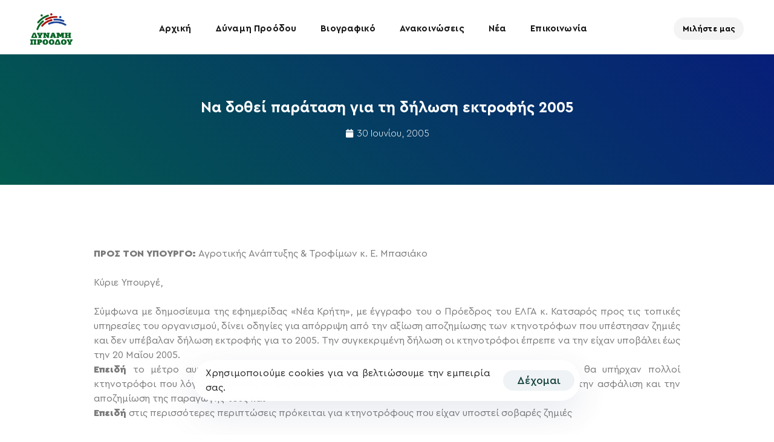

--- FILE ---
content_type: text/html; charset=UTF-8
request_url: https://kegeroglou.gr/%CE%BD%CE%B1-%CE%B4%CE%BF%CE%B8%CE%B5%CE%AF-%CF%80%CE%B1%CF%81%CE%AC%CF%84%CE%B1%CF%83%CE%B7-%CE%B3%CE%B9%CE%B1-%CF%84%CE%B7-%CE%B4%CE%AE%CE%BB%CF%89%CF%83%CE%B7-%CE%B5%CE%BA%CF%84%CF%81%CE%BF%CF%86/1001/
body_size: 25993
content:
<!DOCTYPE html>
<html lang="el">
<head >

	<meta charset="UTF-8">
	<meta name="viewport" content="width=device-width, initial-scale=1.0" />
	<meta http-equiv="X-UA-Compatible" content="IE=edge">
	<link rel="profile" href="https://gmpg.org/xfn/11">
	<meta name="mobile-web-app-capable" content="yes">
<meta name="apple-mobile-web-app-capable" content="yes">
<meta name="apple-mobile-web-app-title" content="Βασίλης Κεγκέρογλου - Δύναμη Προόδου - Δήμος Μινώα Πεδιάδας">
<link rel="pingback" href="https://kegeroglou.gr/xmlrpc.php" />
<title>Να δοθεί παράταση για τη δήλωση εκτροφής 2005 &#8211; Βασίλης Κεγκέρογλου</title>
			<script type="text/javascript">
			var WebFontConfig = WebFontConfig || {};
			WebFontConfig['active'] = function() {
				if ( typeof ( window.jQuery ) !== 'undefined' ) {
					jQuery(window).trigger('liquid_async_fonts_active');
				}
			};
			WebFontConfig['inactive'] = function() {
				if ( typeof ( window.jQuery ) !== 'undefined' ) {
					jQuery(window).trigger('liquid_async_fonts_inactive');
				}
			};
			</script>
			<meta name='robots' content='max-image-preview:large' />
<link rel="alternate" type="application/rss+xml" title="Ροή RSS &raquo; Βασίλης Κεγκέρογλου" href="https://kegeroglou.gr/feed/" />
<link rel="alternate" title="oEmbed (JSON)" type="application/json+oembed" href="https://kegeroglou.gr/wp-json/oembed/1.0/embed?url=https%3A%2F%2Fkegeroglou.gr%2F%25ce%25bd%25ce%25b1-%25ce%25b4%25ce%25bf%25ce%25b8%25ce%25b5%25ce%25af-%25cf%2580%25ce%25b1%25cf%2581%25ce%25ac%25cf%2584%25ce%25b1%25cf%2583%25ce%25b7-%25ce%25b3%25ce%25b9%25ce%25b1-%25cf%2584%25ce%25b7-%25ce%25b4%25ce%25ae%25ce%25bb%25cf%2589%25cf%2583%25ce%25b7-%25ce%25b5%25ce%25ba%25cf%2584%25cf%2581%25ce%25bf%25cf%2586%2F1001%2F" />
<link rel="alternate" title="oEmbed (XML)" type="text/xml+oembed" href="https://kegeroglou.gr/wp-json/oembed/1.0/embed?url=https%3A%2F%2Fkegeroglou.gr%2F%25ce%25bd%25ce%25b1-%25ce%25b4%25ce%25bf%25ce%25b8%25ce%25b5%25ce%25af-%25cf%2580%25ce%25b1%25cf%2581%25ce%25ac%25cf%2584%25ce%25b1%25cf%2583%25ce%25b7-%25ce%25b3%25ce%25b9%25ce%25b1-%25cf%2584%25ce%25b7-%25ce%25b4%25ce%25ae%25ce%25bb%25cf%2589%25cf%2583%25ce%25b7-%25ce%25b5%25ce%25ba%25cf%2584%25cf%2581%25ce%25bf%25cf%2586%2F1001%2F&#038;format=xml" />
<link rel="preload" href="https://kegeroglou.gr/wp-content/themes/hub/assets/vendors/liquid-icon/lqd-essentials/fonts/lqd-essentials.woff2" as="font" type="font/woff2" crossorigin><style id='wp-img-auto-sizes-contain-inline-css' type='text/css'>
img:is([sizes=auto i],[sizes^="auto," i]){contain-intrinsic-size:3000px 1500px}
/*# sourceURL=wp-img-auto-sizes-contain-inline-css */
</style>
<style id='wp-emoji-styles-inline-css' type='text/css'>

	img.wp-smiley, img.emoji {
		display: inline !important;
		border: none !important;
		box-shadow: none !important;
		height: 1em !important;
		width: 1em !important;
		margin: 0 0.07em !important;
		vertical-align: -0.1em !important;
		background: none !important;
		padding: 0 !important;
	}
/*# sourceURL=wp-emoji-styles-inline-css */
</style>
<link rel='stylesheet' id='wp-block-library-css' href='https://kegeroglou.gr/wp-includes/css/dist/block-library/style.min.css?ver=6.9' type='text/css' media='all' />
<style id='wp-block-paragraph-inline-css' type='text/css'>
.is-small-text{font-size:.875em}.is-regular-text{font-size:1em}.is-large-text{font-size:2.25em}.is-larger-text{font-size:3em}.has-drop-cap:not(:focus):first-letter{float:left;font-size:8.4em;font-style:normal;font-weight:100;line-height:.68;margin:.05em .1em 0 0;text-transform:uppercase}body.rtl .has-drop-cap:not(:focus):first-letter{float:none;margin-left:.1em}p.has-drop-cap.has-background{overflow:hidden}:root :where(p.has-background){padding:1.25em 2.375em}:where(p.has-text-color:not(.has-link-color)) a{color:inherit}p.has-text-align-left[style*="writing-mode:vertical-lr"],p.has-text-align-right[style*="writing-mode:vertical-rl"]{rotate:180deg}
/*# sourceURL=https://kegeroglou.gr/wp-includes/blocks/paragraph/style.min.css */
</style>
<style id='global-styles-inline-css' type='text/css'>
:root{--wp--preset--aspect-ratio--square: 1;--wp--preset--aspect-ratio--4-3: 4/3;--wp--preset--aspect-ratio--3-4: 3/4;--wp--preset--aspect-ratio--3-2: 3/2;--wp--preset--aspect-ratio--2-3: 2/3;--wp--preset--aspect-ratio--16-9: 16/9;--wp--preset--aspect-ratio--9-16: 9/16;--wp--preset--color--black: #000000;--wp--preset--color--cyan-bluish-gray: #abb8c3;--wp--preset--color--white: #ffffff;--wp--preset--color--pale-pink: #f78da7;--wp--preset--color--vivid-red: #cf2e2e;--wp--preset--color--luminous-vivid-orange: #ff6900;--wp--preset--color--luminous-vivid-amber: #fcb900;--wp--preset--color--light-green-cyan: #7bdcb5;--wp--preset--color--vivid-green-cyan: #00d084;--wp--preset--color--pale-cyan-blue: #8ed1fc;--wp--preset--color--vivid-cyan-blue: #0693e3;--wp--preset--color--vivid-purple: #9b51e0;--wp--preset--gradient--vivid-cyan-blue-to-vivid-purple: linear-gradient(135deg,rgb(6,147,227) 0%,rgb(155,81,224) 100%);--wp--preset--gradient--light-green-cyan-to-vivid-green-cyan: linear-gradient(135deg,rgb(122,220,180) 0%,rgb(0,208,130) 100%);--wp--preset--gradient--luminous-vivid-amber-to-luminous-vivid-orange: linear-gradient(135deg,rgb(252,185,0) 0%,rgb(255,105,0) 100%);--wp--preset--gradient--luminous-vivid-orange-to-vivid-red: linear-gradient(135deg,rgb(255,105,0) 0%,rgb(207,46,46) 100%);--wp--preset--gradient--very-light-gray-to-cyan-bluish-gray: linear-gradient(135deg,rgb(238,238,238) 0%,rgb(169,184,195) 100%);--wp--preset--gradient--cool-to-warm-spectrum: linear-gradient(135deg,rgb(74,234,220) 0%,rgb(151,120,209) 20%,rgb(207,42,186) 40%,rgb(238,44,130) 60%,rgb(251,105,98) 80%,rgb(254,248,76) 100%);--wp--preset--gradient--blush-light-purple: linear-gradient(135deg,rgb(255,206,236) 0%,rgb(152,150,240) 100%);--wp--preset--gradient--blush-bordeaux: linear-gradient(135deg,rgb(254,205,165) 0%,rgb(254,45,45) 50%,rgb(107,0,62) 100%);--wp--preset--gradient--luminous-dusk: linear-gradient(135deg,rgb(255,203,112) 0%,rgb(199,81,192) 50%,rgb(65,88,208) 100%);--wp--preset--gradient--pale-ocean: linear-gradient(135deg,rgb(255,245,203) 0%,rgb(182,227,212) 50%,rgb(51,167,181) 100%);--wp--preset--gradient--electric-grass: linear-gradient(135deg,rgb(202,248,128) 0%,rgb(113,206,126) 100%);--wp--preset--gradient--midnight: linear-gradient(135deg,rgb(2,3,129) 0%,rgb(40,116,252) 100%);--wp--preset--font-size--small: 13px;--wp--preset--font-size--medium: 20px;--wp--preset--font-size--large: 36px;--wp--preset--font-size--x-large: 42px;--wp--preset--spacing--20: 0.44rem;--wp--preset--spacing--30: 0.67rem;--wp--preset--spacing--40: 1rem;--wp--preset--spacing--50: 1.5rem;--wp--preset--spacing--60: 2.25rem;--wp--preset--spacing--70: 3.38rem;--wp--preset--spacing--80: 5.06rem;--wp--preset--shadow--natural: 6px 6px 9px rgba(0, 0, 0, 0.2);--wp--preset--shadow--deep: 12px 12px 50px rgba(0, 0, 0, 0.4);--wp--preset--shadow--sharp: 6px 6px 0px rgba(0, 0, 0, 0.2);--wp--preset--shadow--outlined: 6px 6px 0px -3px rgb(255, 255, 255), 6px 6px rgb(0, 0, 0);--wp--preset--shadow--crisp: 6px 6px 0px rgb(0, 0, 0);}:where(.is-layout-flex){gap: 0.5em;}:where(.is-layout-grid){gap: 0.5em;}body .is-layout-flex{display: flex;}.is-layout-flex{flex-wrap: wrap;align-items: center;}.is-layout-flex > :is(*, div){margin: 0;}body .is-layout-grid{display: grid;}.is-layout-grid > :is(*, div){margin: 0;}:where(.wp-block-columns.is-layout-flex){gap: 2em;}:where(.wp-block-columns.is-layout-grid){gap: 2em;}:where(.wp-block-post-template.is-layout-flex){gap: 1.25em;}:where(.wp-block-post-template.is-layout-grid){gap: 1.25em;}.has-black-color{color: var(--wp--preset--color--black) !important;}.has-cyan-bluish-gray-color{color: var(--wp--preset--color--cyan-bluish-gray) !important;}.has-white-color{color: var(--wp--preset--color--white) !important;}.has-pale-pink-color{color: var(--wp--preset--color--pale-pink) !important;}.has-vivid-red-color{color: var(--wp--preset--color--vivid-red) !important;}.has-luminous-vivid-orange-color{color: var(--wp--preset--color--luminous-vivid-orange) !important;}.has-luminous-vivid-amber-color{color: var(--wp--preset--color--luminous-vivid-amber) !important;}.has-light-green-cyan-color{color: var(--wp--preset--color--light-green-cyan) !important;}.has-vivid-green-cyan-color{color: var(--wp--preset--color--vivid-green-cyan) !important;}.has-pale-cyan-blue-color{color: var(--wp--preset--color--pale-cyan-blue) !important;}.has-vivid-cyan-blue-color{color: var(--wp--preset--color--vivid-cyan-blue) !important;}.has-vivid-purple-color{color: var(--wp--preset--color--vivid-purple) !important;}.has-black-background-color{background-color: var(--wp--preset--color--black) !important;}.has-cyan-bluish-gray-background-color{background-color: var(--wp--preset--color--cyan-bluish-gray) !important;}.has-white-background-color{background-color: var(--wp--preset--color--white) !important;}.has-pale-pink-background-color{background-color: var(--wp--preset--color--pale-pink) !important;}.has-vivid-red-background-color{background-color: var(--wp--preset--color--vivid-red) !important;}.has-luminous-vivid-orange-background-color{background-color: var(--wp--preset--color--luminous-vivid-orange) !important;}.has-luminous-vivid-amber-background-color{background-color: var(--wp--preset--color--luminous-vivid-amber) !important;}.has-light-green-cyan-background-color{background-color: var(--wp--preset--color--light-green-cyan) !important;}.has-vivid-green-cyan-background-color{background-color: var(--wp--preset--color--vivid-green-cyan) !important;}.has-pale-cyan-blue-background-color{background-color: var(--wp--preset--color--pale-cyan-blue) !important;}.has-vivid-cyan-blue-background-color{background-color: var(--wp--preset--color--vivid-cyan-blue) !important;}.has-vivid-purple-background-color{background-color: var(--wp--preset--color--vivid-purple) !important;}.has-black-border-color{border-color: var(--wp--preset--color--black) !important;}.has-cyan-bluish-gray-border-color{border-color: var(--wp--preset--color--cyan-bluish-gray) !important;}.has-white-border-color{border-color: var(--wp--preset--color--white) !important;}.has-pale-pink-border-color{border-color: var(--wp--preset--color--pale-pink) !important;}.has-vivid-red-border-color{border-color: var(--wp--preset--color--vivid-red) !important;}.has-luminous-vivid-orange-border-color{border-color: var(--wp--preset--color--luminous-vivid-orange) !important;}.has-luminous-vivid-amber-border-color{border-color: var(--wp--preset--color--luminous-vivid-amber) !important;}.has-light-green-cyan-border-color{border-color: var(--wp--preset--color--light-green-cyan) !important;}.has-vivid-green-cyan-border-color{border-color: var(--wp--preset--color--vivid-green-cyan) !important;}.has-pale-cyan-blue-border-color{border-color: var(--wp--preset--color--pale-cyan-blue) !important;}.has-vivid-cyan-blue-border-color{border-color: var(--wp--preset--color--vivid-cyan-blue) !important;}.has-vivid-purple-border-color{border-color: var(--wp--preset--color--vivid-purple) !important;}.has-vivid-cyan-blue-to-vivid-purple-gradient-background{background: var(--wp--preset--gradient--vivid-cyan-blue-to-vivid-purple) !important;}.has-light-green-cyan-to-vivid-green-cyan-gradient-background{background: var(--wp--preset--gradient--light-green-cyan-to-vivid-green-cyan) !important;}.has-luminous-vivid-amber-to-luminous-vivid-orange-gradient-background{background: var(--wp--preset--gradient--luminous-vivid-amber-to-luminous-vivid-orange) !important;}.has-luminous-vivid-orange-to-vivid-red-gradient-background{background: var(--wp--preset--gradient--luminous-vivid-orange-to-vivid-red) !important;}.has-very-light-gray-to-cyan-bluish-gray-gradient-background{background: var(--wp--preset--gradient--very-light-gray-to-cyan-bluish-gray) !important;}.has-cool-to-warm-spectrum-gradient-background{background: var(--wp--preset--gradient--cool-to-warm-spectrum) !important;}.has-blush-light-purple-gradient-background{background: var(--wp--preset--gradient--blush-light-purple) !important;}.has-blush-bordeaux-gradient-background{background: var(--wp--preset--gradient--blush-bordeaux) !important;}.has-luminous-dusk-gradient-background{background: var(--wp--preset--gradient--luminous-dusk) !important;}.has-pale-ocean-gradient-background{background: var(--wp--preset--gradient--pale-ocean) !important;}.has-electric-grass-gradient-background{background: var(--wp--preset--gradient--electric-grass) !important;}.has-midnight-gradient-background{background: var(--wp--preset--gradient--midnight) !important;}.has-small-font-size{font-size: var(--wp--preset--font-size--small) !important;}.has-medium-font-size{font-size: var(--wp--preset--font-size--medium) !important;}.has-large-font-size{font-size: var(--wp--preset--font-size--large) !important;}.has-x-large-font-size{font-size: var(--wp--preset--font-size--x-large) !important;}
/*# sourceURL=global-styles-inline-css */
</style>

<style id='classic-theme-styles-inline-css' type='text/css'>
/*! This file is auto-generated */
.wp-block-button__link{color:#fff;background-color:#32373c;border-radius:9999px;box-shadow:none;text-decoration:none;padding:calc(.667em + 2px) calc(1.333em + 2px);font-size:1.125em}.wp-block-file__button{background:#32373c;color:#fff;text-decoration:none}
/*# sourceURL=/wp-includes/css/classic-themes.min.css */
</style>
<link rel='stylesheet' id='contact-form-7-css' href='https://kegeroglou.gr/wp-content/plugins/contact-form-7/includes/css/styles.css?ver=6.1.3' type='text/css' media='all' />
<link rel='stylesheet' id='redux-extendify-styles-css' href='https://kegeroglou.gr/wp-content/plugins/hub-core/extras/redux-framework/redux-core/assets/css/extendify-utilities.css?ver=4.4.12.2' type='text/css' media='all' />
<link rel='stylesheet' id='bootstrap-css' href='https://kegeroglou.gr/wp-content/themes/hub/assets/vendors/bootstrap/css/bootstrap.min.css' type='text/css' media='all' />
<link rel='stylesheet' id='liquid-base-css' href='https://kegeroglou.gr/wp-content/themes/hub/style.css' type='text/css' media='all' />
<style id='liquid-base-inline-css' type='text/css'>
.lqd-697e82999ff14{
			position: fixed;
			left: 0;
			bottom: 0;
			right: 0;
			margin: 0;
			padding: 1em 1.41575em;
			background-color: #3d9cd2;
			color: #fff;
			z-index: 9998;
			display: flex;
			justify-content: center;
			align-items: center;
			gap: 8px;
			a{color:#fff}
		}.lqd-697e82999ff14.err{
			background-color: #d63939;
		}
/*# sourceURL=liquid-base-inline-css */
</style>
<link rel='stylesheet' id='liquid-base-typography-css' href='https://kegeroglou.gr/wp-content/themes/hub/assets/css/elements/base/typography.css' type='text/css' media='all' />
<link rel='stylesheet' id='elementor-frontend-css' href='https://kegeroglou.gr/wp-content/plugins/elementor/assets/css/frontend.min.css?ver=3.33.1' type='text/css' media='all' />
<style id='elementor-frontend-inline-css' type='text/css'>
.elementor-kit-6{--e-global-color-primary:#184341;--e-global-color-secondary:#5B7BFB;--e-global-color-text:#7A7A7A;--e-global-color-accent:#61CE70;--e-global-color-a76c7ea:#FF3E31;--e-global-color-0e7a789:#035A4E;--e-global-color-bcf3c15:#071E79;--e-global-typography-primary-font-family:"Chivo";--e-global-typography-primary-font-weight:600;--e-global-typography-secondary-font-family:"Chivo";--e-global-typography-secondary-font-weight:400;--e-global-typography-text-font-family:"Chivo";--e-global-typography-text-font-weight:400;--e-global-typography-accent-font-family:"Chivo";--e-global-typography-accent-font-weight:500;color:#5D6371;font-family:"Aimark-LXFonts", Sans-serif;font-size:18px;font-weight:400;line-height:1.5em;letter-spacing:0.16px;}.elementor-kit-6 e-page-transition{background-color:#FFBC7D;}body.elementor-page{--color-gradient-start:#184341;--color-gradient-stop:#184341;}.main-header .navbar-brand{max-width:70px;}.elementor-kit-6 .lqd-post-content,.elementor-kit-6 .lqd-post-header .entry-excerpt{color:#737373;font-family:"Aimark-LXFonts", Sans-serif;font-size:19px;font-weight:400;line-height:1.73em;}h1, .h1{color:#181B31;font-family:"Aimark-LXFonts", Sans-serif;font-size:52px;font-weight:700;line-height:1.15em;}h2, .h2{color:#181B31;font-family:"Aimark-LXFonts", Sans-serif;font-size:42px;font-weight:700;line-height:1.2em;letter-spacing:-0.2px;}h3, .h3{color:#181B31;font-family:"Aimark-LXFonts", Sans-serif;font-size:34px;font-weight:700;line-height:1.2em;}h4, .h4{color:#181B31;font-family:"Aimark-LXFonts", Sans-serif;font-size:30px;font-weight:700;line-height:1.2em;}h5, .h5{color:#181B31;font-family:"Aimark-LXFonts", Sans-serif;font-size:25px;font-weight:700;line-height:1.2em;}h6, .h6{color:#181B31;font-family:"Aimark-LXFonts", Sans-serif;font-size:25px;font-weight:700;line-height:1.2em;}.page-scheme-dark{color:rgba(255, 255, 255, 0.8);}.page-scheme-dark h1, .page-scheme-dark .h1{color:#ffffff;}.page-scheme-dark h2, .page-scheme-dark .h2{color:#ffffff;}.page-scheme-dark h3, .page-scheme-dark .h3{color:#ffffff;}.page-scheme-dark h4, .page-scheme-dark .h4{color:#ffffff;}.page-scheme-dark h5, .page-scheme-dark .h5{color:#ffffff;}.page-scheme-dark h6, .page-scheme-dark .h6{color:#ffffff;}.elementor-kit-6 button,.elementor-kit-6 input[type="button"],.elementor-kit-6 input[type="submit"],.elementor-kit-6 .elementor-button{font-size:18px;font-weight:500;line-height:18px;}.elementor-section.elementor-section-boxed > .elementor-container{max-width:1140px;}.e-con{--container-max-width:1140px;}.elementor-widget:not(:last-child){margin-block-end:0px;}.elementor-element{--widgets-spacing:0px 0px;--widgets-spacing-row:0px;--widgets-spacing-column:0px;}{}h1.entry-title{display:var(--page-title-display);}@media(max-width:1024px){.main-header .lqd-mobile-sec .navbar-brand img{max-width:70px;}.elementor-section.elementor-section-boxed > .elementor-container{max-width:1024px;}.e-con{--container-max-width:1024px;}}@media(max-width:767px){.main-header .lqd-mobile-sec .navbar-brand img{max-width:70px;}.elementor-section.elementor-section-boxed > .elementor-container{max-width:767px;}.e-con{--container-max-width:767px;}}/* Start Custom Fonts CSS */@font-face {
	font-family: 'Aimark-LXFonts';
	font-style: normal;
	font-weight: normal;
	font-display: auto;
	src: url('https://kegeroglou.gr/wp-content/uploads/2023/05/CeraPro-Regular.eot');
	src: url('https://kegeroglou.gr/wp-content/uploads/2023/05/CeraPro-Regular.eot?#iefix') format('embedded-opentype'),
		url('https://kegeroglou.gr/wp-content/uploads/2023/05/CeraPro-Regular.woff') format('woff');
}
@font-face {
	font-family: 'Aimark-LXFonts';
	font-style: normal;
	font-weight: bold;
	font-display: auto;
	src: url('https://kegeroglou.gr/wp-content/uploads/2023/05/CeraPro-Bold.eot');
	src: url('https://kegeroglou.gr/wp-content/uploads/2023/05/CeraPro-Bold.eot?#iefix') format('embedded-opentype'),
		url('https://kegeroglou.gr/wp-content/uploads/2023/05/CeraPro-Bold.woff') format('woff');
}
@font-face {
	font-family: 'Aimark-LXFonts';
	font-style: normal;
	font-weight: 100;
	font-display: auto;
	src: url('https://kegeroglou.gr/wp-content/uploads/2023/05/CeraPro-Thin.eot');
	src: url('https://kegeroglou.gr/wp-content/uploads/2023/05/CeraPro-Thin.eot?#iefix') format('embedded-opentype'),
		url('https://kegeroglou.gr/wp-content/uploads/2023/05/CeraPro-Thin.woff') format('woff');
}
@font-face {
	font-family: 'Aimark-LXFonts';
	font-style: normal;
	font-weight: 200;
	font-display: auto;
	src: url('https://kegeroglou.gr/wp-content/uploads/2023/05/CeraPro-Thin.eot');
	src: url('https://kegeroglou.gr/wp-content/uploads/2023/05/CeraPro-Thin.eot?#iefix') format('embedded-opentype'),
		url('https://kegeroglou.gr/wp-content/uploads/2023/05/CeraPro-Thin.woff') format('woff');
}
@font-face {
	font-family: 'Aimark-LXFonts';
	font-style: normal;
	font-weight: 300;
	font-display: auto;
	src: url('https://kegeroglou.gr/wp-content/uploads/2023/05/CeraPro-Light.eot');
	src: url('https://kegeroglou.gr/wp-content/uploads/2023/05/CeraPro-Light.eot?#iefix') format('embedded-opentype'),
		url('https://kegeroglou.gr/wp-content/uploads/2023/05/CeraPro-Light.woff') format('woff');
}
@font-face {
	font-family: 'Aimark-LXFonts';
	font-style: normal;
	font-weight: 400;
	font-display: auto;
	src: url('https://kegeroglou.gr/wp-content/uploads/2023/05/CeraPro-Regular.eot');
	src: url('https://kegeroglou.gr/wp-content/uploads/2023/05/CeraPro-Regular.eot?#iefix') format('embedded-opentype'),
		url('https://kegeroglou.gr/wp-content/uploads/2023/05/CeraPro-Regular.woff') format('woff');
}
@font-face {
	font-family: 'Aimark-LXFonts';
	font-style: normal;
	font-weight: 500;
	font-display: auto;
	src: url('https://kegeroglou.gr/wp-content/uploads/2023/05/CeraPro-Medium.eot');
	src: url('https://kegeroglou.gr/wp-content/uploads/2023/05/CeraPro-Medium.eot?#iefix') format('embedded-opentype'),
		url('https://kegeroglou.gr/wp-content/uploads/2023/05/CeraPro-Medium.woff') format('woff');
}
@font-face {
	font-family: 'Aimark-LXFonts';
	font-style: normal;
	font-weight: 600;
	font-display: auto;
	src: url('https://kegeroglou.gr/wp-content/uploads/2023/05/CeraPro-Bold.eot');
	src: url('https://kegeroglou.gr/wp-content/uploads/2023/05/CeraPro-Bold.eot?#iefix') format('embedded-opentype'),
		url('https://kegeroglou.gr/wp-content/uploads/2023/05/CeraPro-Bold.woff') format('woff');
}
@font-face {
	font-family: 'Aimark-LXFonts';
	font-style: normal;
	font-weight: 700;
	font-display: auto;
	src: url('https://kegeroglou.gr/wp-content/uploads/2023/05/CeraPro-Black.eot');
	src: url('https://kegeroglou.gr/wp-content/uploads/2023/05/CeraPro-Black.eot?#iefix') format('embedded-opentype'),
		url('https://kegeroglou.gr/wp-content/uploads/2023/05/CeraPro-Black.woff') format('woff');
}
@font-face {
	font-family: 'Aimark-LXFonts';
	font-style: normal;
	font-weight: 800;
	font-display: auto;
	src: url('https://kegeroglou.gr/wp-content/uploads/2023/05/CeraPro-Black.eot');
	src: url('https://kegeroglou.gr/wp-content/uploads/2023/05/CeraPro-Black.eot?#iefix') format('embedded-opentype'),
		url('https://kegeroglou.gr/wp-content/uploads/2023/05/CeraPro-Black.woff') format('woff');
}
@font-face {
	font-family: 'Aimark-LXFonts';
	font-style: normal;
	font-weight: 900;
	font-display: auto;
	src: url('https://kegeroglou.gr/wp-content/uploads/2023/05/CeraPro-Black.eot');
	src: url('https://kegeroglou.gr/wp-content/uploads/2023/05/CeraPro-Black.eot?#iefix') format('embedded-opentype'),
		url('https://kegeroglou.gr/wp-content/uploads/2023/05/CeraPro-Black.woff') format('woff');
}
/* End Custom Fonts CSS */
.elementor-13929 .elementor-element.elementor-element-1a3c8553{--display:flex;--min-height:700px;--flex-direction:column;--container-widget-width:calc( ( 1 - var( --container-widget-flex-grow ) ) * 100% );--container-widget-height:initial;--container-widget-flex-grow:0;--container-widget-align-self:initial;--flex-wrap-mobile:wrap;--justify-content:center;--align-items:stretch;--gap:20px 20px;--row-gap:20px;--column-gap:20px;--overflow:hidden;--padding-top:0%;--padding-bottom:0%;--padding-left:3%;--padding-right:13%;}.elementor-13929 .elementor-element.elementor-element-1bceeffa{--display:flex;--overlay-opacity:0.5;--border-radius:20px 20px 20px 20px;box-shadow:0px 0px 15px 0px rgba(0,0,0,0.15);--padding-top:0%;--padding-bottom:0%;--padding-left:0%;--padding-right:0%;}.elementor-13929 .elementor-element.elementor-element-1bceeffa:not(.elementor-motion-effects-element-type-background), .elementor-13929 .elementor-element.elementor-element-1bceeffa > .elementor-motion-effects-container > .elementor-motion-effects-layer{background-color:#FFFFFF;}.elementor-13929 .elementor-element.elementor-element-1bceeffa::before, .elementor-13929 .elementor-element.elementor-element-1bceeffa > .elementor-background-video-container::before, .elementor-13929 .elementor-element.elementor-element-1bceeffa > .e-con-inner > .elementor-background-video-container::before, .elementor-13929 .elementor-element.elementor-element-1bceeffa > .elementor-background-slideshow::before, .elementor-13929 .elementor-element.elementor-element-1bceeffa > .e-con-inner > .elementor-background-slideshow::before, .elementor-13929 .elementor-element.elementor-element-1bceeffa > .elementor-motion-effects-container > .elementor-motion-effects-layer::before{background-image:url("https://kegeroglou.gr/wp-content/uploads/2023/09/bubble_bg_popup.png");--background-overlay:'';background-position:center right;background-repeat:no-repeat;background-size:contain;}#elementor-popup-modal-13929 .dialog-widget-content{animation-duration:1s;background-color:rgba(0,0,0,0);}#elementor-popup-modal-13929{background-color:#7A7A7A45;justify-content:center;align-items:center;pointer-events:all;}#elementor-popup-modal-13929 .dialog-message{width:713px;height:auto;}@media(max-width:1024px){.elementor-13929 .elementor-element.elementor-element-1a3c8553{--padding-top:0%;--padding-bottom:0%;--padding-left:8%;--padding-right:12%;}}@media(min-width:768px){.elementor-13929 .elementor-element.elementor-element-1a3c8553{--content-width:800px;}}@media(max-width:767px){.elementor-13929 .elementor-element.elementor-element-1a3c8553{--min-height:100vh;--padding-top:0px;--padding-bottom:0px;--padding-left:25px;--padding-right:25px;}.elementor-13929 .elementor-element.elementor-element-1bceeffa{--padding-top:1%;--padding-bottom:1%;--padding-left:1%;--padding-right:1%;}}
.elementor-13383 .elementor-element.elementor-element-068d91c{--display:flex;--min-height:30vh;--flex-direction:column;--container-widget-width:calc( ( 1 - var( --container-widget-flex-grow ) ) * 100% );--container-widget-height:initial;--container-widget-flex-grow:0;--container-widget-align-self:initial;--flex-wrap-mobile:wrap;--justify-content:center;--align-items:center;--margin-top:90px;--margin-bottom:0px;--margin-left:0px;--margin-right:0px;}.elementor-13383 .elementor-element.elementor-element-068d91c:not(.elementor-motion-effects-element-type-background), .elementor-13383 .elementor-element.elementor-element-068d91c > .elementor-motion-effects-container > .elementor-motion-effects-layer{background-color:transparent;background-image:linear-gradient(45deg, var( --e-global-color-0e7a789 ) 0%, var( --e-global-color-bcf3c15 ) 100%);}.elementor-13383 .elementor-element.elementor-element-437a8811{text-align:center;}.elementor-13383 .elementor-element.elementor-element-437a8811 .elementor-heading-title{font-family:"Aimark-LXFonts", Sans-serif;font-size:25px;font-weight:600;text-transform:none;font-style:normal;text-decoration:none;line-height:1.2em;letter-spacing:0px;word-spacing:0em;color:#FFFFFF;}.elementor-13383 .elementor-element.elementor-element-3eadb9fb > .elementor-widget-container{margin:015px 0px 0px 0px;}.elementor-13383 .elementor-element.elementor-element-3eadb9fb .elementor-icon-list-items:not(.elementor-inline-items) .elementor-icon-list-item:not(:last-child){padding-bottom:calc(31px/2);}.elementor-13383 .elementor-element.elementor-element-3eadb9fb .elementor-icon-list-items:not(.elementor-inline-items) .elementor-icon-list-item:not(:first-child){margin-top:calc(31px/2);}.elementor-13383 .elementor-element.elementor-element-3eadb9fb .elementor-icon-list-items.elementor-inline-items .elementor-icon-list-item{margin-right:calc(31px/2);margin-left:calc(31px/2);}.elementor-13383 .elementor-element.elementor-element-3eadb9fb .elementor-icon-list-items.elementor-inline-items{margin-right:calc(-31px/2);margin-left:calc(-31px/2);}body.rtl .elementor-13383 .elementor-element.elementor-element-3eadb9fb .elementor-icon-list-items.elementor-inline-items .elementor-icon-list-item:after{left:calc(-31px/2);}body:not(.rtl) .elementor-13383 .elementor-element.elementor-element-3eadb9fb .elementor-icon-list-items.elementor-inline-items .elementor-icon-list-item:after{right:calc(-31px/2);}.elementor-13383 .elementor-element.elementor-element-3eadb9fb .elementor-icon-list-item:not(:last-child):after{content:"";border-color:#FFFFFF;}.elementor-13383 .elementor-element.elementor-element-3eadb9fb .elementor-icon-list-items:not(.elementor-inline-items) .elementor-icon-list-item:not(:last-child):after{border-top-style:solid;border-top-width:1px;}.elementor-13383 .elementor-element.elementor-element-3eadb9fb .elementor-icon-list-items.elementor-inline-items .elementor-icon-list-item:not(:last-child):after{border-left-style:solid;}.elementor-13383 .elementor-element.elementor-element-3eadb9fb .elementor-inline-items .elementor-icon-list-item:not(:last-child):after{border-left-width:1px;}.elementor-13383 .elementor-element.elementor-element-3eadb9fb .elementor-icon-list-icon i{color:#FFFFFF;font-size:14px;}.elementor-13383 .elementor-element.elementor-element-3eadb9fb .elementor-icon-list-icon svg{fill:#FFFFFF;--e-icon-list-icon-size:14px;}.elementor-13383 .elementor-element.elementor-element-3eadb9fb .elementor-icon-list-icon{width:14px;}.elementor-13383 .elementor-element.elementor-element-3eadb9fb .elementor-icon-list-text, .elementor-13383 .elementor-element.elementor-element-3eadb9fb .elementor-icon-list-text a{color:#FFFFFF;}.elementor-13383 .elementor-element.elementor-element-3eadb9fb .elementor-icon-list-item{font-family:"Aimark-LXFonts", Sans-serif;font-size:16px;font-weight:300;text-transform:none;font-style:normal;text-decoration:none;line-height:1.5em;letter-spacing:0px;word-spacing:0em;}.elementor-13383 .elementor-element.elementor-element-76ef3bd7{--display:flex;--flex-direction:column;--container-widget-width:calc( ( 1 - var( --container-widget-flex-grow ) ) * 100% );--container-widget-height:initial;--container-widget-flex-grow:0;--container-widget-align-self:initial;--flex-wrap-mobile:wrap;--align-items:stretch;--gap:50px 50px;--row-gap:50px;--column-gap:50px;--margin-top:8%;--margin-bottom:0%;--margin-left:0%;--margin-right:0%;--padding-top:0%;--padding-bottom:0%;--padding-left:8%;--padding-right:8%;}.elementor-13383 .elementor-element.elementor-element-45b36e6a img{width:100%;}.elementor-13383 .elementor-element.elementor-element-7d9bf233 .elementor-widget-container{font-family:"Poppins", Sans-serif;font-size:22px;font-weight:600;text-transform:capitalize;font-style:normal;text-decoration:none;line-height:1.2em;letter-spacing:0px;color:#1C244B;}.elementor-13383 .elementor-element.elementor-element-81214a5{text-align:justify;color:var( --e-global-color-text );font-family:"Aimark-LXFonts", Sans-serif;font-size:16px;font-weight:400;text-transform:none;font-style:normal;text-decoration:none;line-height:1.5em;letter-spacing:0px;word-spacing:0em;}.elementor-13383 .elementor-element.elementor-element-12477d4a > .elementor-widget-container{margin:3% 0% 0% 0%;padding:30px 0px 0px 0px;border-style:solid;border-width:1px 0px 0px 0px;border-color:#1C244B;}.elementor-13383 .elementor-element.elementor-element-12477d4a span.post-navigation__prev--label{color:#1C244B;}.elementor-13383 .elementor-element.elementor-element-12477d4a span.post-navigation__next--label{color:#1C244B;}.elementor-13383 .elementor-element.elementor-element-12477d4a span.post-navigation__prev--label:hover{color:#467FF7;}.elementor-13383 .elementor-element.elementor-element-12477d4a span.post-navigation__next--label:hover{color:#467FF7;}.elementor-13383 .elementor-element.elementor-element-12477d4a span.post-navigation__prev--label, .elementor-13383 .elementor-element.elementor-element-12477d4a span.post-navigation__next--label{font-family:"Aimark-LXFonts", Sans-serif;font-size:16px;font-weight:400;text-transform:capitalize;text-decoration:underline;letter-spacing:0px;}.elementor-13383 .elementor-element.elementor-element-9d880d9{--display:flex;--flex-direction:row;--container-widget-width:calc( ( 1 - var( --container-widget-flex-grow ) ) * 100% );--container-widget-height:100%;--container-widget-flex-grow:1;--container-widget-align-self:stretch;--flex-wrap-mobile:wrap;--align-items:stretch;--gap:30px 30px;--row-gap:30px;--column-gap:30px;--padding-top:0px;--padding-bottom:0px;--padding-left:0px;--padding-right:0px;}.elementor-13383 .elementor-element.elementor-element-30622b73 .elementor-heading-title{font-family:"Aimark-LXFonts", Sans-serif;font-size:16px;font-weight:400;text-transform:none;font-style:normal;text-decoration:none;line-height:1.5em;letter-spacing:0px;word-spacing:0em;color:var( --e-global-color-bcf3c15 );}.elementor-13383 .elementor-element.elementor-element-3aaa7f8b{--grid-side-margin:22px;--grid-column-gap:22px;--grid-row-gap:10px;--grid-bottom-margin:10px;--e-share-buttons-primary-color:#02010100;--e-share-buttons-secondary-color:var( --e-global-color-primary );}.elementor-13383 .elementor-element.elementor-element-3aaa7f8b .elementor-share-btn{font-size:calc(0.5px * 10);}.elementor-13383 .elementor-element.elementor-element-3aaa7f8b .elementor-share-btn__icon{--e-share-buttons-icon-size:22px;}.elementor-13383 .elementor-element.elementor-element-3aaa7f8b .elementor-share-btn:hover{--e-share-buttons-secondary-color:#C8D5DC;}.elementor-13383 .elementor-element.elementor-element-5b236be9{--display:flex;--flex-direction:column;--container-widget-width:calc( ( 1 - var( --container-widget-flex-grow ) ) * 100% );--container-widget-height:initial;--container-widget-flex-grow:0;--container-widget-align-self:initial;--flex-wrap-mobile:wrap;--align-items:stretch;--gap:100px 100px;--row-gap:100px;--column-gap:100px;--margin-top:12%;--margin-bottom:10%;--margin-left:0%;--margin-right:0%;--padding-top:0%;--padding-bottom:0%;--padding-left:8%;--padding-right:8%;}.elementor-13383 .elementor-element.elementor-element-5a0655c0{text-align:center;}.elementor-13383 .elementor-element.elementor-element-5a0655c0 .elementor-heading-title{font-family:"Aimark-LXFonts", Sans-serif;font-size:40px;font-weight:600;text-transform:none;font-style:normal;text-decoration:none;line-height:1.2em;letter-spacing:0px;word-spacing:0em;color:#1C244B;}.elementor-13383 .elementor-element.elementor-element-437dc276{--grid-row-gap:80px;--grid-column-gap:60px;}.elementor-13383 .elementor-element.elementor-element-437dc276 .elementor-posts-container .elementor-post__thumbnail{padding-bottom:calc( 0.8 * 100% );}.elementor-13383 .elementor-element.elementor-element-437dc276:after{content:"0.8";}.elementor-13383 .elementor-element.elementor-element-437dc276 .elementor-post__thumbnail__link{width:100%;}.elementor-13383 .elementor-element.elementor-element-437dc276 .elementor-post__meta-data span + span:before{content:"•";}.elementor-13383 .elementor-element.elementor-element-437dc276 .elementor-post__card{border-width:0px;}.elementor-13383 .elementor-element.elementor-element-437dc276 .elementor-post__text{padding:0 0px;margin-top:20px;}.elementor-13383 .elementor-element.elementor-element-437dc276 .elementor-post__meta-data{padding:10px 0px;}.elementor-13383 .elementor-element.elementor-element-437dc276 .elementor-post__avatar{padding-right:0px;padding-left:0px;}.elementor-13383 .elementor-element.elementor-element-437dc276 .elementor-post__title, .elementor-13383 .elementor-element.elementor-element-437dc276 .elementor-post__title a{color:#1C244B;font-family:"Aimark-LXFonts", Sans-serif;font-size:22px;font-weight:600;text-transform:none;font-style:normal;text-decoration:none;line-height:1.2em;letter-spacing:0px;word-spacing:0em;}.elementor-13383 .elementor-element.elementor-element-437dc276 .elementor-post__title{margin-bottom:8px;}.elementor-13383 .elementor-element.elementor-element-437dc276 .elementor-post__read-more{color:var( --e-global-color-primary );}.elementor-13383 .elementor-element.elementor-element-437dc276 a.elementor-post__read-more{font-family:"Aimark-LXFonts", Sans-serif;font-size:16px;font-weight:500;text-transform:capitalize;line-height:1em;letter-spacing:0px;word-spacing:0em;}body.elementor-page-13383:not(.elementor-motion-effects-element-type-background), body.elementor-page-13383 > .elementor-motion-effects-container > .elementor-motion-effects-layer{background-color:#FFFFFF;}@media(max-width:1024px){.elementor-13383 .elementor-element.elementor-element-437a8811 .elementor-heading-title{font-size:45px;}.elementor-13383 .elementor-element.elementor-element-3eadb9fb .elementor-icon-list-item{font-size:14px;}.elementor-13383 .elementor-element.elementor-element-76ef3bd7{--padding-top:0%;--padding-bottom:0%;--padding-left:5%;--padding-right:5%;}.elementor-13383 .elementor-element.elementor-element-81214a5{font-size:14px;}.elementor-13383 .elementor-element.elementor-element-12477d4a span.post-navigation__prev--label, .elementor-13383 .elementor-element.elementor-element-12477d4a span.post-navigation__next--label{font-size:14px;}.elementor-13383 .elementor-element.elementor-element-30622b73 .elementor-heading-title{font-size:14px;} .elementor-13383 .elementor-element.elementor-element-3aaa7f8b{--grid-side-margin:16px;--grid-column-gap:16px;--grid-row-gap:10px;--grid-bottom-margin:10px;}.elementor-13383 .elementor-element.elementor-element-5b236be9{--gap:50px 50px;--row-gap:50px;--column-gap:50px;--padding-top:0%;--padding-bottom:0%;--padding-left:5%;--padding-right:5%;}.elementor-13383 .elementor-element.elementor-element-5a0655c0 .elementor-heading-title{font-size:45px;}.elementor-13383 .elementor-element.elementor-element-437dc276{--grid-row-gap:71px;}.elementor-13383 .elementor-element.elementor-element-437dc276 a.elementor-post__read-more{font-size:14px;}}@media(max-width:767px){.elementor-13383 .elementor-element.elementor-element-437a8811 .elementor-heading-title{font-size:28px;line-height:1.1em;}.elementor-13383 .elementor-element.elementor-element-76ef3bd7{--gap:25px 25px;--row-gap:25px;--column-gap:25px;}.elementor-13383 .elementor-element.elementor-element-7d9bf233 .elementor-widget-container{font-size:18px;}.elementor-13383 .elementor-element.elementor-element-81214a5{text-align:justify;}.elementor-13383 .elementor-element.elementor-element-9d880d9{--gap:15px 15px;--row-gap:15px;--column-gap:15px;--margin-top:5%;--margin-bottom:0%;--margin-left:0%;--margin-right:0%;} .elementor-13383 .elementor-element.elementor-element-3aaa7f8b{--grid-side-margin:16px;--grid-column-gap:16px;--grid-row-gap:10px;--grid-bottom-margin:10px;}.elementor-13383 .elementor-element.elementor-element-3aaa7f8b{--grid-side-margin:16px;--grid-column-gap:16px;--grid-row-gap:16px;}.elementor-13383 .elementor-element.elementor-element-3aaa7f8b .elementor-share-btn__icon{--e-share-buttons-icon-size:18px;}.elementor-13383 .elementor-element.elementor-element-5b236be9{--gap:20px 20px;--row-gap:20px;--column-gap:20px;--margin-top:35%;--margin-bottom:0%;--margin-left:0%;--margin-right:0%;}.elementor-13383 .elementor-element.elementor-element-5a0655c0 .elementor-heading-title{font-size:28px;line-height:1.1em;}.elementor-13383 .elementor-element.elementor-element-437dc276{--grid-row-gap:30px;--grid-column-gap:30px;}.elementor-13383 .elementor-element.elementor-element-437dc276 .elementor-posts-container .elementor-post__thumbnail{padding-bottom:calc( 0.5 * 100% );}.elementor-13383 .elementor-element.elementor-element-437dc276:after{content:"0.5";}.elementor-13383 .elementor-element.elementor-element-437dc276 .elementor-post__thumbnail__link{width:100%;}.elementor-13383 .elementor-element.elementor-element-437dc276 .elementor-post__title, .elementor-13383 .elementor-element.elementor-element-437dc276 .elementor-post__title a{font-size:18px;line-height:1.1em;}.elementor-13383 .elementor-element.elementor-element-437dc276 .elementor-post__title{margin-bottom:9px;}}@media(min-width:768px){.elementor-13383 .elementor-element.elementor-element-76ef3bd7{--content-width:970px;}.elementor-13383 .elementor-element.elementor-element-5b236be9{--content-width:970px;}}@media(max-width:1024px) and (min-width:768px){.elementor-13383 .elementor-element.elementor-element-76ef3bd7{--content-width:100%;}.elementor-13383 .elementor-element.elementor-element-5b236be9{--content-width:100%;}}/* Start Custom Fonts CSS */@font-face {
	font-family: 'Aimark-LXFonts';
	font-style: normal;
	font-weight: normal;
	font-display: auto;
	src: url('https://kegeroglou.gr/wp-content/uploads/2023/05/CeraPro-Regular.eot');
	src: url('https://kegeroglou.gr/wp-content/uploads/2023/05/CeraPro-Regular.eot?#iefix') format('embedded-opentype'),
		url('https://kegeroglou.gr/wp-content/uploads/2023/05/CeraPro-Regular.woff') format('woff');
}
@font-face {
	font-family: 'Aimark-LXFonts';
	font-style: normal;
	font-weight: bold;
	font-display: auto;
	src: url('https://kegeroglou.gr/wp-content/uploads/2023/05/CeraPro-Bold.eot');
	src: url('https://kegeroglou.gr/wp-content/uploads/2023/05/CeraPro-Bold.eot?#iefix') format('embedded-opentype'),
		url('https://kegeroglou.gr/wp-content/uploads/2023/05/CeraPro-Bold.woff') format('woff');
}
@font-face {
	font-family: 'Aimark-LXFonts';
	font-style: normal;
	font-weight: 100;
	font-display: auto;
	src: url('https://kegeroglou.gr/wp-content/uploads/2023/05/CeraPro-Thin.eot');
	src: url('https://kegeroglou.gr/wp-content/uploads/2023/05/CeraPro-Thin.eot?#iefix') format('embedded-opentype'),
		url('https://kegeroglou.gr/wp-content/uploads/2023/05/CeraPro-Thin.woff') format('woff');
}
@font-face {
	font-family: 'Aimark-LXFonts';
	font-style: normal;
	font-weight: 200;
	font-display: auto;
	src: url('https://kegeroglou.gr/wp-content/uploads/2023/05/CeraPro-Thin.eot');
	src: url('https://kegeroglou.gr/wp-content/uploads/2023/05/CeraPro-Thin.eot?#iefix') format('embedded-opentype'),
		url('https://kegeroglou.gr/wp-content/uploads/2023/05/CeraPro-Thin.woff') format('woff');
}
@font-face {
	font-family: 'Aimark-LXFonts';
	font-style: normal;
	font-weight: 300;
	font-display: auto;
	src: url('https://kegeroglou.gr/wp-content/uploads/2023/05/CeraPro-Light.eot');
	src: url('https://kegeroglou.gr/wp-content/uploads/2023/05/CeraPro-Light.eot?#iefix') format('embedded-opentype'),
		url('https://kegeroglou.gr/wp-content/uploads/2023/05/CeraPro-Light.woff') format('woff');
}
@font-face {
	font-family: 'Aimark-LXFonts';
	font-style: normal;
	font-weight: 400;
	font-display: auto;
	src: url('https://kegeroglou.gr/wp-content/uploads/2023/05/CeraPro-Regular.eot');
	src: url('https://kegeroglou.gr/wp-content/uploads/2023/05/CeraPro-Regular.eot?#iefix') format('embedded-opentype'),
		url('https://kegeroglou.gr/wp-content/uploads/2023/05/CeraPro-Regular.woff') format('woff');
}
@font-face {
	font-family: 'Aimark-LXFonts';
	font-style: normal;
	font-weight: 500;
	font-display: auto;
	src: url('https://kegeroglou.gr/wp-content/uploads/2023/05/CeraPro-Medium.eot');
	src: url('https://kegeroglou.gr/wp-content/uploads/2023/05/CeraPro-Medium.eot?#iefix') format('embedded-opentype'),
		url('https://kegeroglou.gr/wp-content/uploads/2023/05/CeraPro-Medium.woff') format('woff');
}
@font-face {
	font-family: 'Aimark-LXFonts';
	font-style: normal;
	font-weight: 600;
	font-display: auto;
	src: url('https://kegeroglou.gr/wp-content/uploads/2023/05/CeraPro-Bold.eot');
	src: url('https://kegeroglou.gr/wp-content/uploads/2023/05/CeraPro-Bold.eot?#iefix') format('embedded-opentype'),
		url('https://kegeroglou.gr/wp-content/uploads/2023/05/CeraPro-Bold.woff') format('woff');
}
@font-face {
	font-family: 'Aimark-LXFonts';
	font-style: normal;
	font-weight: 700;
	font-display: auto;
	src: url('https://kegeroglou.gr/wp-content/uploads/2023/05/CeraPro-Black.eot');
	src: url('https://kegeroglou.gr/wp-content/uploads/2023/05/CeraPro-Black.eot?#iefix') format('embedded-opentype'),
		url('https://kegeroglou.gr/wp-content/uploads/2023/05/CeraPro-Black.woff') format('woff');
}
@font-face {
	font-family: 'Aimark-LXFonts';
	font-style: normal;
	font-weight: 800;
	font-display: auto;
	src: url('https://kegeroglou.gr/wp-content/uploads/2023/05/CeraPro-Black.eot');
	src: url('https://kegeroglou.gr/wp-content/uploads/2023/05/CeraPro-Black.eot?#iefix') format('embedded-opentype'),
		url('https://kegeroglou.gr/wp-content/uploads/2023/05/CeraPro-Black.woff') format('woff');
}
@font-face {
	font-family: 'Aimark-LXFonts';
	font-style: normal;
	font-weight: 900;
	font-display: auto;
	src: url('https://kegeroglou.gr/wp-content/uploads/2023/05/CeraPro-Black.eot');
	src: url('https://kegeroglou.gr/wp-content/uploads/2023/05/CeraPro-Black.eot?#iefix') format('embedded-opentype'),
		url('https://kegeroglou.gr/wp-content/uploads/2023/05/CeraPro-Black.woff') format('woff');
}
/* End Custom Fonts CSS */
@media (max-width: 1024px){}@media (max-width: 767px){}
@media (max-width: 1024px){}@media (max-width: 767px){}
/*# sourceURL=elementor-frontend-inline-css */
</style>
<link rel='stylesheet' id='widget-image-css' href='https://kegeroglou.gr/wp-content/plugins/elementor/assets/css/widget-image.min.css?ver=3.33.1' type='text/css' media='all' />
<link rel='stylesheet' id='e-motion-fx-css' href='https://kegeroglou.gr/wp-content/plugins/elementor-pro/assets/css/modules/motion-fx.min.css?ver=3.33.1' type='text/css' media='all' />
<link rel='stylesheet' id='e-animation-zoomIn-css' href='https://kegeroglou.gr/wp-content/plugins/elementor/assets/lib/animations/styles/zoomIn.min.css?ver=3.33.1' type='text/css' media='all' />
<link rel='stylesheet' id='e-animation-rotateInUpLeft-css' href='https://kegeroglou.gr/wp-content/plugins/elementor/assets/lib/animations/styles/rotateInUpLeft.min.css?ver=3.33.1' type='text/css' media='all' />
<link rel='stylesheet' id='e-popup-css' href='https://kegeroglou.gr/wp-content/plugins/elementor-pro/assets/css/conditionals/popup.min.css?ver=3.33.1' type='text/css' media='all' />
<link rel='stylesheet' id='widget-heading-css' href='https://kegeroglou.gr/wp-content/plugins/elementor/assets/css/widget-heading.min.css?ver=3.33.1' type='text/css' media='all' />
<link rel='stylesheet' id='widget-post-info-css' href='https://kegeroglou.gr/wp-content/plugins/elementor-pro/assets/css/widget-post-info.min.css?ver=3.33.1' type='text/css' media='all' />
<link rel='stylesheet' id='widget-icon-list-css' href='https://kegeroglou.gr/wp-content/plugins/elementor/assets/css/widget-icon-list.min.css?ver=3.33.1' type='text/css' media='all' />
<link rel='stylesheet' id='elementor-icons-shared-0-css' href='https://kegeroglou.gr/wp-content/plugins/elementor/assets/lib/font-awesome/css/fontawesome.min.css?ver=5.15.3' type='text/css' media='all' />
<link rel='stylesheet' id='elementor-icons-fa-regular-css' href='https://kegeroglou.gr/wp-content/plugins/elementor/assets/lib/font-awesome/css/regular.min.css?ver=5.15.3' type='text/css' media='all' />
<link rel='stylesheet' id='elementor-icons-fa-solid-css' href='https://kegeroglou.gr/wp-content/plugins/elementor/assets/lib/font-awesome/css/solid.min.css?ver=5.15.3' type='text/css' media='all' />
<link rel='stylesheet' id='widget-post-navigation-css' href='https://kegeroglou.gr/wp-content/plugins/elementor-pro/assets/css/widget-post-navigation.min.css?ver=3.33.1' type='text/css' media='all' />
<link rel='stylesheet' id='widget-share-buttons-css' href='https://kegeroglou.gr/wp-content/plugins/elementor-pro/assets/css/widget-share-buttons.min.css?ver=3.33.1' type='text/css' media='all' />
<link rel='stylesheet' id='e-apple-webkit-css' href='https://kegeroglou.gr/wp-content/plugins/elementor/assets/css/conditionals/apple-webkit.min.css?ver=3.33.1' type='text/css' media='all' />
<link rel='stylesheet' id='elementor-icons-fa-brands-css' href='https://kegeroglou.gr/wp-content/plugins/elementor/assets/lib/font-awesome/css/brands.min.css?ver=5.15.3' type='text/css' media='all' />
<link rel='stylesheet' id='widget-posts-css' href='https://kegeroglou.gr/wp-content/plugins/elementor-pro/assets/css/widget-posts.min.css?ver=3.33.1' type='text/css' media='all' />
<link rel='stylesheet' id='elementor-icons-css' href='https://kegeroglou.gr/wp-content/plugins/elementor/assets/lib/eicons/css/elementor-icons.min.css?ver=5.44.0' type='text/css' media='all' />
<link rel='stylesheet' id='ld-gdpr-box-css' href='https://kegeroglou.gr/wp-content/plugins/liquid-gdpr-1/assets/css/liquid-gdpr.min.css?ver=6.9' type='text/css' media='all' />
<link rel='stylesheet' id='theme-elementor-css' href='https://kegeroglou.gr/wp-content/plugins/hub-elementor-addons/assets/css/theme-elementor.min.css?ver=5.0.8' type='text/css' media='all' />
<link rel='stylesheet' id='blog-single-base-css' href='https://kegeroglou.gr/wp-content/plugins/hub-elementor-addons/assets/css/blog/blog-single/blog-single-base.css?ver=5.0.8' type='text/css' media='all' />
<link rel='stylesheet' id='blog-single-style-classic-css' href='https://kegeroglou.gr/wp-content/plugins/hub-elementor-addons/assets/css/blog/blog-single/blog-single-style-classic.css?ver=5.0.8' type='text/css' media='all' />
<link rel='stylesheet' id='elementor-gf-local-chivo-css' href='https://kegeroglou.gr/wp-content/uploads/elementor/google-fonts/css/chivo.css?ver=1743072237' type='text/css' media='all' />
<link rel='stylesheet' id='elementor-gf-local-poppins-css' href='https://kegeroglou.gr/wp-content/uploads/elementor/google-fonts/css/poppins.css?ver=1743072252' type='text/css' media='all' />
<script type="text/javascript" src="https://kegeroglou.gr/wp-includes/js/jquery/jquery.min.js?ver=3.7.1" id="jquery-core-js"></script>
<script type="text/javascript" src="https://kegeroglou.gr/wp-includes/js/jquery/jquery-migrate.min.js?ver=3.4.1" id="jquery-migrate-js"></script>
<link rel="https://api.w.org/" href="https://kegeroglou.gr/wp-json/" /><link rel="alternate" title="JSON" type="application/json" href="https://kegeroglou.gr/wp-json/wp/v2/posts/1001" /><link rel="EditURI" type="application/rsd+xml" title="RSD" href="https://kegeroglou.gr/xmlrpc.php?rsd" />
<meta name="generator" content="WordPress 6.9" />
<link rel="canonical" href="https://kegeroglou.gr/%ce%bd%ce%b1-%ce%b4%ce%bf%ce%b8%ce%b5%ce%af-%cf%80%ce%b1%cf%81%ce%ac%cf%84%ce%b1%cf%83%ce%b7-%ce%b3%ce%b9%ce%b1-%cf%84%ce%b7-%ce%b4%ce%ae%ce%bb%cf%89%cf%83%ce%b7-%ce%b5%ce%ba%cf%84%cf%81%ce%bf%cf%86/1001/" />
<link rel='shortlink' href='https://kegeroglou.gr/?p=1001' />
<meta name="generator" content="Redux 4.4.12.2" />	
					<link rel="shortcut icon" href="https://kegeroglou.gr/wp-content/uploads/2023/08/fav.png" />
				
			
	<script type="text/javascript">
				window.liquidParams = {
					currentZIndex: 10,
					
					ccOuterSize: 35,
					ccActiveCircleBg: 1,
					ccActiveCircleBc: 1,
				};
				window.liquidIsElementor = true;
			</script><meta name="generator" content="Elementor 3.33.1; features: additional_custom_breakpoints; settings: css_print_method-internal, google_font-enabled, font_display-swap">
			<style>
				.e-con.e-parent:nth-of-type(n+4):not(.e-lazyloaded):not(.e-no-lazyload),
				.e-con.e-parent:nth-of-type(n+4):not(.e-lazyloaded):not(.e-no-lazyload) * {
					background-image: none !important;
				}
				@media screen and (max-height: 1024px) {
					.e-con.e-parent:nth-of-type(n+3):not(.e-lazyloaded):not(.e-no-lazyload),
					.e-con.e-parent:nth-of-type(n+3):not(.e-lazyloaded):not(.e-no-lazyload) * {
						background-image: none !important;
					}
				}
				@media screen and (max-height: 640px) {
					.e-con.e-parent:nth-of-type(n+2):not(.e-lazyloaded):not(.e-no-lazyload),
					.e-con.e-parent:nth-of-type(n+2):not(.e-lazyloaded):not(.e-no-lazyload) * {
						background-image: none !important;
					}
				}
			</style>
			<link rel="icon" href="https://kegeroglou.gr/wp-content/uploads/2023/08/cropped-fav-32x32.png" sizes="32x32" />
<link rel="icon" href="https://kegeroglou.gr/wp-content/uploads/2023/08/cropped-fav-192x192.png" sizes="192x192" />
<link rel="apple-touch-icon" href="https://kegeroglou.gr/wp-content/uploads/2023/08/cropped-fav-180x180.png" />
<meta name="msapplication-TileImage" content="https://kegeroglou.gr/wp-content/uploads/2023/08/cropped-fav-270x270.png" />
		<style type="text/css" id="wp-custom-css">
			.orama-text-desc p{font-size:15px !important;text-align:left !important}
.orama-text-desc .lqd-pb-icon svg{fill:#071E79;width:65%}
.orama-number-4-6 .lqd-pb-column:nth-child(1) .lqd-pb-num::after{content:"4" !important}.orama-number-4-6 .lqd-pb-column:nth-child(2) .lqd-pb-num::after{content:"5" !important}.orama-number-4-6 .lqd-pb-column:nth-child(3) .lqd-pb-num::after{content:"6" !important}
.orama-number-7-9 .lqd-pb-column:nth-child(1) .lqd-pb-num::after{content:"7" !important}.orama-number-7-9 .lqd-pb-column:nth-child(2) .lqd-pb-num::after{content:"8" !important}.orama-number-7-9 .lqd-pb-column:nth-child(3) .lqd-pb-num::after{content:"9" !important}

.category-title-style{display:none !important}body.archive.category .category-title-style{display:inline !important}

		</style>
		<style id='liquid-stylesheet-inline-css' type='text/css'>body{--lqd-cc-active-bw:1px;}.titlebar-inner h1{}.titlebar-inner p{}.titlebar-inner{padding-top:80px;padding-bottom:80px;}#lqd-gdpr{padding:   ;border-radius:   ;}#lqd-gdpr .lqd-gdpr-accept{padding:   ;border-radius:   ;}@media screen and (min-width: 992px){body.has-sidebar #lqd-contents-wrap{padding-top:25px;}}@media ( min-width: 1025px ){.is-stuck > .elementor > .e-container > .elementor-container > .elementor-column > .elementor-widget-wrap > .elementor-element > p, .is-stuck > .elementor > .e-container > .elementor-container > .elementor-column > .elementor-widget-wrap > .elementor-element .nav-trigger, .is-stuck > .elementor > .e-container > .elementor-container > .elementor-column > .elementor-widget-wrap > .elementor-element .lqd-scrl-indc, .is-stuck > .elementor > .e-container > .elementor-container > .elementor-column > .elementor-widget-wrap > .elementor-element > .lqd-custom-menu, .is-stuck > .elementor > .e-container > .elementor-container > .elementor-column > .elementor-widget-wrap > .elementor-element > .btn-naked, .is-stuck > .elementor > .e-container > .elementor-container > .elementor-column > .elementor-widget-wrap > .elementor-element > .btn-underlined, .is-stuck > .elementor > .e-container > .elementor-container > .elementor-column > .elementor-widget-wrap > .elementor-element > .social-icon li a, .is-stuck > .elementor > .e-container > .elementor-container > .elementor-column > .elementor-widget-wrap > .elementor-element > .lqd-custom-menu > ul > li > a, .is-stuck > .elementor > .e-container > .elementor-container > .elementor-column > .elementor-widget-wrap > .elementor-element > .navbar-collapse .main-nav > li > a, .is-stuck > .elementor > .e-container > .elementor-container > .elementor-column > .elementor-widget-wrap > .elementor-element .ld-module-trigger .ld-module-trigger-txt, .is-stuck > .elementor > .e-container > .elementor-container > .elementor-column > .elementor-widget-wrap > .elementor-element .lqd-module-badge-outline .ld-module-trigger-count, .is-stuck > .elementor > .e-container > .elementor-container > .elementor-column > .elementor-widget-wrap > .elementor-element .ld-module-trigger-icon, .is-stuck > .elementor > .e-container > .elementor-container > .elementor-column > .elementor-widget-wrap > .elementor-element > .lqd-custom-menu .lqd-custom-menu-dropdown-btn{color:#FFFFFF;}.is-stuck > .elementor > .e-container > .elementor-container > .elementor-column > .elementor-widget-wrap > .elementor-element .nav-trigger.bordered .bars:before{border-color:#FFFFFF;}.is-stuck > .elementor > .e-container > .elementor-container > .elementor-column > .elementor-widget-wrap > .elementor-element .nav-trigger .bar, .is-stuck > .elementor > .e-container > .elementor-container > .elementor-column > .elementor-widget-wrap > .elementor-element .lqd-scrl-indc .lqd-scrl-indc-line{background:#FFFFFF;}.is-stuck > .elementor > .e-container > .elementor-container > .elementor-column > .elementor-widget-wrap > .elementor-element > .btn-naked:hover, .is-stuck > .elementor > .e-container > .elementor-container > .elementor-column > .elementor-widget-wrap > .elementor-element > .btn-underlined:hover, .is-stuck > .elementor > .e-container > .elementor-container > .elementor-column > .elementor-widget-wrap > .elementor-element > .social-icon li a:hover, .is-stuck > .elementor > .e-container > .elementor-container > .elementor-column > .elementor-widget-wrap > .elementor-element > .lqd-custom-menu > ul > li > a:hover, .is-stuck > .elementor > .e-container > .elementor-container > .elementor-column > .elementor-widget-wrap > .elementor-element > .navbar-collapse .main-nav > li > a:hover, .is-stuck > .elementor > .e-container > .elementor-container > .elementor-column > .elementor-widget-wrap > .elementor-element > .navbar-collapse .main-nav > li:hover > a, .is-stuck > .elementor > .e-container > .elementor-container > .elementor-column > .elementor-widget-wrap > .elementor-element > .navbar-collapse .main-nav > li.is-active > a, .is-stuck > .elementor > .e-container > .elementor-container > .elementor-column > .elementor-widget-wrap > .elementor-element > .navbar-collapse .main-nav > li.current-menu-ancestor > a, .is-stuck > .elementor > .e-container > .elementor-container > .elementor-column > .elementor-widget-wrap > .elementor-element > .navbar-collapse .main-nav > li.current_page_item > a, .is-stuck > .elementor > .e-container > .elementor-container > .elementor-column > .elementor-widget-wrap > .elementor-element > .navbar-collapse .main-nav > li.current-menu-item > a, .is-stuck > .elementor > .e-container > .elementor-container > .elementor-column > .elementor-widget-wrap > .elementor-element > .iconbox h3, .is-stuck > .elementor > .e-container > .elementor-container > .elementor-column > .elementor-widget-wrap > .elementor-element > .iconbox .iconbox-icon-container{color:#222222;}}.lqd-fancy-menu.menu-items-has-fill>ul>li>a {
    padding: 0.7em 1.571em;
}
.megamenu-btn>.elementor-widget-container>a {
    justify-content: flex-start !important;
}

.lqd-pf-item-style-1 .lqd-pf-details {
    -webkit-backdrop-filter: blur(25px) brightness(115%);
    backdrop-filter: blur(25px) brightness(115%);
}

[data-sticky-header]:not(.is-stuck) .lqd-stickybar-right.lqd-show-onstuck {
    transform: translateX(calc(100% + 100px));
}
[data-sticky-header]:not(.is-stuck) .lqd-stickybar-left.lqd-show-onstuck {
    transform: translateX(calc((100% - 100px) * -1));
}

.lqd-lp-author-info {
    display: none !important;
}

.lqd-lp-author.pos-rel.z-index-3 {
    display: none !important;
}</style>
<link rel='stylesheet' id='widget-divider-css' href='https://kegeroglou.gr/wp-content/plugins/elementor/assets/css/widget-divider.min.css?ver=3.33.1' type='text/css' media='all' />
<link rel='stylesheet' id='fresco-css' href='https://kegeroglou.gr/wp-content/themes/hub/assets/vendors/fresco/css/fresco.css' type='text/css' media='all' />
<link rel='stylesheet' id='widget-social-icons-css' href='https://kegeroglou.gr/wp-content/plugins/elementor/assets/css/widget-social-icons.min.css?ver=3.33.1' type='text/css' media='all' />
<link rel='stylesheet' id='liquid-icons-css' href='https://kegeroglou.gr/wp-content/themes/hub/assets/vendors/liquid-icon/lqd-essentials/lqd-essentials.min.css' type='text/css' media='all' />
<link rel='stylesheet' id='elementor-icons-lqd-essentials-css' href='https://kegeroglou.gr/wp-content/themes/hub/assets/vendors/liquid-icon/lqd-essentials/lqd-essentials.min.css?ver=1.0.0' type='text/css' media='all' />
</head>

<body class="wp-singular post-template-default single single-post postid-1001 single-format-standard wp-embed-responsive wp-theme-hub lqd-blog-post lqd-blog-post-style-6 blog-single-post-has-not-thumbnail sidebar-widgets-outline elementor-default elementor-template-full-width elementor-kit-6 elementor-page-13383" dir="ltr" itemscope="itemscope" itemtype="http://schema.org/WebPage" data-mobile-nav-breakpoint="1200" data-mobile-nav-style="modern" data-mobile-nav-scheme="dark" data-mobile-nav-trigger-alignment="right" data-mobile-header-scheme="gray" data-mobile-logo-alignment="default" data-overlay-onmobile="false" data-lqd-cc="true">
	
	<script type="text/javascript">
				window.liquidBreakpoints = {"mobile":{"label":"\u039a\u03b1\u03c4\u03b1\u03ba\u03cc\u03c1\u03c5\u03c6\u03b7 \u039a\u03b9\u03bd\u03b7\u03c4\u03ae \u03a3\u03c5\u03c3\u03ba\u03b5\u03c5\u03ae","value":767,"default_value":767,"direction":"max","is_enabled":true},"mobile_extra":{"label":"\u039f\u03c1\u03b9\u03b6\u03cc\u03bd\u03c4\u03b9\u03b1 \u039a\u03b9\u03bd\u03b7\u03c4\u03ae \u03a3\u03c5\u03c3\u03ba\u03b5\u03c5\u03ae","value":880,"default_value":880,"direction":"max","is_enabled":false},"tablet":{"label":"Tablet Portrait","value":1024,"default_value":1024,"direction":"max","is_enabled":true},"tablet_extra":{"label":"Tablet Landscape","value":1200,"default_value":1200,"direction":"max","is_enabled":false},"laptop":{"label":"\u03a6\u03bf\u03c1\u03b7\u03c4\u03cc\u03c2 \u03c5\u03c0\u03bf\u03bb\u03bf\u03b3\u03b9\u03c3\u03c4\u03ae\u03c2","value":1366,"default_value":1366,"direction":"max","is_enabled":false},"widescreen":{"label":"Widescreen","value":2400,"default_value":2400,"direction":"min","is_enabled":false}};

				function getLiquidActiveBreakpoint() {
					const mms = [ {
						mm: window.matchMedia( "(min-width: 1201px)" ),
						breakpointKey: "desktop"
					} ];

					Object.entries( window.liquidBreakpoints ).forEach( ( [ breakpointKey, { direction, is_enabled, value } ] ) => {
						if ( !is_enabled ) return;

						mms.push( {
							mm: window.matchMedia( `(${ direction }-width: ${ value }px)` ),
							breakpointKey
						} );
					} );

					return mms.filter( ( { mm } ) => mm.matches )?.at( -1 )?.breakpointKey || "desktop";
				}

				document.body.setAttribute("data-elementor-device-mode", getLiquidActiveBreakpoint());
			</script>
	<div><div class="screen-reader-text">Skip links</div><ul class="liquid-skip-link screen-reader-text"><li><a href="#primary-nav" class="screen-reader-shortcut"> Skip to primary navigation</a></li><li><a href="#lqd-site-content" class="screen-reader-shortcut"> Skip to content</a></li></ul></div>

	<div id="wrap">

		<div class="lqd-sticky-placeholder d-none"></div><header class="header site-header main-header main-header-overlay sticky-header-noshadow  is-not-stuck" data-sticky-header="true" data-sticky-values-measured="false" data-sticky-options="{&quot;disableOnMobile&quot;:true,&quot;stickyTrigger&quot;:&quot;first-section&quot;}" id="header" itemscope="itemscope" itemtype="http://schema.org/WPHeader">
    
    <style id="elementor-post-9">.elementor-9 .elementor-element.elementor-element-3d23354{padding:0px 50px 0px 50px;}.elementor-bc-flex-widget .elementor-9 .elementor-element.elementor-element-d78defd.elementor-column .elementor-widget-wrap{align-items:center;}.elementor-9 .elementor-element.elementor-element-d78defd.elementor-column.elementor-element[data-element_type="column"] > .elementor-widget-wrap.elementor-element-populated{align-content:center;align-items:center;}.elementor-9 .elementor-element.elementor-element-d78defd.elementor-column > .elementor-widget-wrap{justify-content:space-between;}.elementor-9 .elementor-element.elementor-element-7fcd532 .module-logo{padding-top:22px;padding-inline-end:0px;padding-bottom:22px;padding-inline-start:0px;}.is-stuck .elementor-9 .elementor-element.elementor-element-7fcd532 .module-logo{padding-top:22px;padding-inline-end:0px;padding-bottom:22px;padding-inline-start:0px;}.elementor-9 .elementor-element.elementor-element-2a4c9d0 .main-nav > li > a{font-family:"Aimark-LXFonts", Sans-serif;font-size:15px;font-weight:600;}.elementor-9 .elementor-element.elementor-element-2a4c9d0{--lqd-menu-items-top-padding:10px;--lqd-menu-items-right-padding:20px;--lqd-menu-items-bottom-padding:10px;--lqd-menu-items-left-padding:20px;}.is-stuck .elementor-9 .elementor-element.elementor-element-2a4c9d0{--lqd-menu-items-top-padding:10px;--lqd-menu-items-right-padding:20px;--lqd-menu-items-bottom-padding:10px;--lqd-menu-items-left-padding:20px;}.elementor-9 .elementor-element.elementor-element-2a4c9d0 .nav-item-children > li > a{font-family:"Aimark-LXFonts", Sans-serif;font-size:14px;}.elementor-9 .elementor-element.elementor-element-2a4c9d0 .main-nav > li > a, .navbar-fullscreen .elementor-9 .elementor-element.elementor-element-2a4c9d0 .main-nav > li > a{color:#191919;}.is-stuck .elementor-9 .elementor-element.elementor-element-2a4c9d0 .navbar-collapse .main-nav > li > a{color:#191919 !important;}.elementor-9 .elementor-element.elementor-element-2a4c9d0.lqd-active-row-dark .navbar-collapse .main-nav > li > a{color:#FFFFFF !important;}.elementor-9 .elementor-element.elementor-element-2a4c9d0.lqd-active-row-dark .navbar-collapse .main-nav > li:hover > a, .elementor-9 .elementor-element.elementor-element-2a4c9d0.lqd-active-row-dark .navbar-collapse .main-nav > li.is-active > a{color:#FFFFFF !important;}.elementor-9 .elementor-element.elementor-element-a688e99 .btn{background-color:#F4F4F4;width:116px;height:37px;font-family:"Aimark-LXFonts", Sans-serif;font-size:13px;font-weight:600;line-height:1.25em;letter-spacing:0.16px;color:#000000;fill:#000000;border-radius:7em 7em 7em 7em;}.elementor-9 .elementor-element.elementor-element-a688e99 .btn:hover, .elementor-9 .elementor-element.elementor-element-a688e99 .btn:focus{background-color:#000000;color:#FFFFFF;}.main-header > .elementor > :is(.elementor-section, .e-con){background:#FFFFFF;}.is-stuck > .elementor > :is(.elementor-section, .e-con) > .elementor-container > .elementor-column > .elementor-widget-wrap > .elementor-element > .elementor-widget-container > p,
					.is-stuck > .elementor > :is(.elementor-section, .e-con) > .elementor-container > .elementor-column > .elementor-widget-wrap > .elementor-element > .elementor-widget-container > .ld-fancy-heading .ld-fh-element,
					.is-stuck > .elementor > :is(.elementor-section, .e-con) > .elementor-container > .elementor-column > .elementor-widget-wrap > .elementor-element .nav-trigger,
					.is-stuck > .elementor > :is(.elementor-section, .e-con) > .elementor-container > .elementor-column > .elementor-widget-wrap > .elementor-element .lqd-scrl-indc,
					.is-stuck > .elementor > :is(.elementor-section, .e-con) > .elementor-container > .elementor-column > .elementor-widget-wrap > .elementor-element > .elementor-widget-container > .lqd-custom-menu,
					.is-stuck > .elementor > :is(.elementor-section, .e-con) > .elementor-container > .elementor-column > .elementor-widget-wrap > .elementor-element > .elementor-widget-container > .btn-naked,
					.is-stuck > .elementor > :is(.elementor-section, .e-con) > .elementor-container > .elementor-column > .elementor-widget-wrap > .elementor-element > .elementor-widget-container > .btn-underlined,
					.is-stuck > .elementor > :is(.elementor-section, .e-con) > .elementor-container > .elementor-column > .elementor-widget-wrap > .elementor-element > .elementor-widget-container > .social-icon li a,
					.is-stuck > .elementor > :is(.elementor-section, .e-con) > .elementor-container > .elementor-column > .elementor-widget-wrap > .elementor-element > .elementor-widget-container > .lqd-custom-menu > ul > li > a,
					.is-stuck > .elementor > :is(.elementor-section, .e-con) > .elementor-container > .elementor-column > .elementor-widget-wrap > .elementor-element > .elementor-widget-container > .module-primary-nav > .navbar-collapse .main-nav > li > a,
					.is-stuck > .elementor > :is(.elementor-section, .e-con) > .elementor-container > .elementor-column > .elementor-widget-wrap > .elementor-element .ld-module-trigger .ld-module-trigger-txt,
					.is-stuck > .elementor > :is(.elementor-section, .e-con) > .elementor-container > .elementor-column > .elementor-widget-wrap > .elementor-element .lqd-module-badge-outline .ld-module-trigger-count,
					.is-stuck > .elementor > :is(.elementor-section, .e-con) > .elementor-container > .elementor-column > .elementor-widget-wrap > .elementor-element .ld-module-trigger-icon,
					.is-stuck > .elementor > :is(.elementor-section, .e-con) > .elementor-container > .elementor-column > .elementor-widget-wrap > .elementor-element > .elementor-widget-container > .lqd-custom-menu .lqd-custom-menu-dropdown-btn{color:#FFFFFF;}.is-stuck > .elementor > :is(.elementor-section, .e-con) > .elementor-container > .elementor-column > .elementor-widget-wrap > .elementor-element > .elementor-widget-container > .ld-fancy-heading .ld-fh-element span{color:#FFFFFF !important;}.is-stuck > .elementor > :is(.elementor-section, .e-con) > .elementor-container > .elementor-column > .elementor-widget-wrap > .elementor-element .nav-trigger.bordered .bars:before{border-color:#FFFFFF;}.is-stuck > .elementor > :is(.elementor-section, .e-con) > .elementor-container > .elementor-column > .elementor-widget-wrap > .elementor-element .nav-trigger .bar,
					.is-stuck > .elementor > :is(.elementor-section, .e-con) > .elementor-container > .elementor-column > .elementor-widget-wrap > .elementor-element .lqd-scrl-indc .lqd-scrl-indc-line{background:#FFFFFF;}.is-stuck > .elementor > :is(.elementor-section, .e-con) > .elementor-container > .elementor-column > .elementor-widget-wrap > .elementor-element > .elementor-widget-container > .btn-naked:hover,
					.is-stuck > .elementor > :is(.elementor-section, .e-con) > .elementor-container > .elementor-column > .elementor-widget-wrap > .elementor-element > .elementor-widget-container > .btn-underlined:hover,
					.is-stuck > .elementor > :is(.elementor-section, .e-con) > .elementor-container > .elementor-column > .elementor-widget-wrap > .elementor-element > .elementor-widget-container > .social-icon li a:hover,
					.is-stuck > .elementor > :is(.elementor-section, .e-con) > .elementor-container > .elementor-column > .elementor-widget-wrap > .elementor-element > .elementor-widget-container > .lqd-custom-menu > ul > li > a:hover,
					.is-stuck > .elementor > :is(.elementor-section, .e-con) > .elementor-container > .elementor-column > .elementor-widget-wrap > .elementor-element > .elementor-widget-container > .module-primary-nav > .navbar-collapse .main-nav > li > a:hover,
					.is-stuck > .elementor > :is(.elementor-section, .e-con) > .elementor-container > .elementor-column > .elementor-widget-wrap > .elementor-element > .elementor-widget-container > .module-primary-nav > .navbar-collapse .main-nav > li:hover > a,
					.is-stuck > .elementor > :is(.elementor-section, .e-con) > .elementor-container > .elementor-column > .elementor-widget-wrap > .elementor-element > .elementor-widget-container > .module-primary-nav > .navbar-collapse .main-nav > li.is-active > a,
					.is-stuck > .elementor > :is(.elementor-section, .e-con) > .elementor-container > .elementor-column > .elementor-widget-wrap > .elementor-element > .elementor-widget-container > .module-primary-nav > .navbar-collapse .main-nav > li.current-menu-ancestor > a,
					.is-stuck > .elementor > :is(.elementor-section, .e-con) > .elementor-container > .elementor-column > .elementor-widget-wrap > .elementor-element > .elementor-widget-container > .module-primary-nav > .navbar-collapse .main-nav > li.current_page_item > a,
					.is-stuck > .elementor > :is(.elementor-section, .e-con) > .elementor-container > .elementor-column > .elementor-widget-wrap > .elementor-element > .elementor-widget-container > .module-primary-nav > .navbar-collapse .main-nav > li.current-menu-item > a{color:#222222;}</style>		<div data-elementor-type="wp-post" data-elementor-id="9" class="elementor elementor-9" data-elementor-post-type="liquid-header">
						<section class="elementor-section elementor-top-section elementor-element elementor-element-3d23354 elementor-section-full_width elementor-hidden-tablet elementor-hidden-mobile elementor-section-height-default elementor-section-height-default" data-id="3d23354" data-element_type="section">
						<div class="elementor-container elementor-column-gap-no">
					<div class="elementor-column elementor-col-100 elementor-top-column elementor-element elementor-element-d78defd" data-id="d78defd" data-element_type="column">
			<div class="elementor-widget-wrap elementor-element-populated">
						<div class="elementor-element elementor-element-7fcd532 elementor-widget elementor-widget-ld_header_image" data-id="7fcd532" data-element_type="widget" data-widget_type="ld_header_image.default">
				<div class="elementor-widget-container">
							
		<div class="module-logo d-flex   navbar-brand-plain" id="size-logo" itemscope="itemscope" itemtype="https://schema.org/Brand">
			<a class="navbar-brand d-flex p-0 pos-rel" href="https://kegeroglou.gr/" rel="home" itemprop="url"><span class="navbar-brand-inner post-rel"><img class="logo-light pos-abs" src="https://kegeroglou.gr/wp-content/uploads/2021/11/logo-main.png" alt="Βασίλης Κεγκέρογλου" itemprop="url"  /> <img class="logo-dark pos-abs" src="https://kegeroglou.gr/wp-content/uploads/2021/11/logo-main.png" alt="Βασίλης Κεγκέρογλου" itemprop="url"  />   <img class="logo-default" src="https://kegeroglou.gr/wp-content/uploads/2021/11/logo-main.png" alt="Βασίλης Κεγκέρογλου" itemprop="url"  /></span></a>		</div>

						</div>
				</div>
				<div class="elementor-element elementor-element-2a4c9d0 elementor-widget elementor-widget-ld_header_menu" data-id="2a4c9d0" data-element_type="widget" data-widget_type="ld_header_menu.default">
				<div class="elementor-widget-container">
							<div class="module-primary-nav d-flex">
			<div class="collapse navbar-collapse d-inline-flex p-0 lqd-submenu-default-style  " id="main-header-collapse" aria-expanded="false" role="navigation">
			<ul id="primary-nav" class="main-nav d-flex reset-ul inline-ul lqd-menu-counter-right lqd-menu-items-inline main-nav-hover-fade-inactive" itemtype="http://schema.org/SiteNavigationElement" itemscope="itemscope" data-submenu-options='{"toggleType":"fade","handler":"mouse-in-out"}' ><li id="menu-item-13199" class="menu-item menu-item-type-post_type menu-item-object-page menu-item-home menu-item-13199"><a href="https://kegeroglou.gr/">Αρχική</a></li>
<li id="menu-item-13441" class="menu-item menu-item-type-post_type menu-item-object-page menu-item-has-children menu-item-13441"><a href="https://kegeroglou.gr/dynami-proodou/">Δύναμη Προόδου<span class="submenu-expander pos-abs"><svg xmlns="http://www.w3.org/2000/svg" width="21" height="32" viewBox="0 0 21 32" style="width: 1em; height: 1em;"><path fill="currentColor" d="M10.5 18.375l7.938-7.938c.562-.562 1.562-.562 2.125 0s.562 1.563 0 2.126l-9 9c-.563.562-1.5.625-2.063.062L.437 12.562C.126 12.25 0 11.876 0 11.5s.125-.75.438-1.063c.562-.562 1.562-.562 2.124 0z"></path></svg></span></a>
<ul class="nav-item-children">
	<li id="menu-item-13222" class="menu-item menu-item-type-custom menu-item-object-custom menu-item-13222"><a href="https://kegeroglou.gr/dynami-proodou/#orama">Όραμα</a></li>
	<li id="menu-item-13223" class="menu-item menu-item-type-custom menu-item-object-custom menu-item-13223"><a href="https://kegeroglou.gr/dynami-proodou/#sxedio">Σχέδιο</a></li>
</ul>
</li>
<li id="menu-item-13201" class="menu-item menu-item-type-post_type menu-item-object-page menu-item-has-children menu-item-13201"><a href="https://kegeroglou.gr/%ce%b2%ce%b9%ce%bf%ce%b3%cf%81%ce%b1%cf%86%ce%b9%ce%ba%cf%8c/">Βιογραφικό<span class="submenu-expander pos-abs"><svg xmlns="http://www.w3.org/2000/svg" width="21" height="32" viewBox="0 0 21 32" style="width: 1em; height: 1em;"><path fill="currentColor" d="M10.5 18.375l7.938-7.938c.562-.562 1.562-.562 2.125 0s.562 1.563 0 2.126l-9 9c-.563.562-1.5.625-2.063.062L.437 12.562C.126 12.25 0 11.876 0 11.5s.125-.75.438-1.063c.562-.562 1.562-.562 2.124 0z"></path></svg></span></a>
<ul class="nav-item-children">
	<li id="menu-item-13417" class="menu-item menu-item-type-custom menu-item-object-custom menu-item-13417"><a href="https://kegeroglou.gr/%ce%b2%ce%b9%ce%bf%ce%b3%cf%81%ce%b1%cf%86%ce%b9%ce%ba%cf%8c/#politiki-poreia">Πολιτική πορεία</a></li>
</ul>
</li>
<li id="menu-item-13629" class="menu-item menu-item-type-post_type menu-item-object-page menu-item-13629"><a href="https://kegeroglou.gr/anakoinwseis/">Ανακοινώσεις</a></li>
<li id="menu-item-13628" class="menu-item menu-item-type-post_type menu-item-object-page current_page_parent menu-item-13628"><a href="https://kegeroglou.gr/nea/">Νέα</a></li>
<li id="menu-item-13632" class="menu-item menu-item-type-post_type menu-item-object-page menu-item-13632"><a href="https://kegeroglou.gr/contact/">Επικοινωνία</a></li>
</ul>			</div>
		</div>
						</div>
				</div>
				<div class="elementor-element elementor-element-a688e99 elementor-widget elementor-widget-ld_button" data-id="a688e99" data-element_type="widget" data-widget_type="ld_button.default">
				<div class="elementor-widget-container">
					
			<a
				href="https://kegeroglou.gr/contact/"class="elementor-button btn btn-solid btn-custom-size btn-icon-shaped btn-has-label"			>
									<span data-text="Μιλήστε μας" class="btn-txt">
						Μιλήστε μας					</span>
											</a>
							</div>
				</div>
					</div>
		</div>
					</div>
		</section>
				</div>
		<div class="lqd-mobile-sec pos-rel">
		<div class="lqd-mobile-sec-inner navbar-header d-flex align-items-stretch w-100">
			<div class="lqd-mobile-modules-container empty"></div>
			<button
			type="button"
			class="navbar-toggle collapsed nav-trigger style-mobile d-flex pos-rel align-items-center justify-content-center"
			data-ld-toggle="true"
			data-toggle="collapse"
			data-bs-toggle="collapse"
			data-target="#lqd-mobile-sec-nav"
			data-bs-target="#lqd-mobile-sec-nav"
			aria-expanded="false"
			data-toggle-options='{ "changeClassnames": {"html": "mobile-nav-activated"} }'>
				<span class="sr-only">Toggle navigation</span>
				<span class="bars d-inline-block pos-rel z-index-1">
					<span class="bars-inner d-flex flex-column w-100 h-100">
						<span class="bar d-inline-block"></span>
						<span class="bar d-inline-block"></span>
						<span class="bar d-inline-block"></span>
					</span>
				</span>
			</button>

			<a class="navbar-brand d-flex pos-rel" href="https://kegeroglou.gr/">
				<span class="navbar-brand-inner">
					<img class="logo-default" src="https://kegeroglou.gr/wp-content/uploads/2021/11/logo-main.png" alt="Βασίλης Κεγκέρογλου"  />
				</span>
			</a>

		</div>

		<div class="lqd-mobile-sec-nav w-100 pos-abs z-index-10">

			<div class="mobile-navbar-collapse navbar-collapse collapse w-100" id="lqd-mobile-sec-nav" aria-expanded="false" role="navigation"><ul id="mobile-primary-nav" class="reset-ul lqd-mobile-main-nav main-nav nav" itemtype="http://schema.org/SiteNavigationElement" itemscope="itemscope"><li class="menu-item menu-item-type-post_type menu-item-object-page menu-item-home menu-item-13199"><a href="https://kegeroglou.gr/">Αρχική</a></li>
<li class="menu-item menu-item-type-post_type menu-item-object-page menu-item-has-children menu-item-13441"><a href="https://kegeroglou.gr/dynami-proodou/">Δύναμη Προόδου<span class="submenu-expander pos-abs"><svg xmlns="http://www.w3.org/2000/svg" width="21" height="32" viewBox="0 0 21 32" style="width: 1em; height: 1em;"><path fill="currentColor" d="M10.5 18.375l7.938-7.938c.562-.562 1.562-.562 2.125 0s.562 1.563 0 2.126l-9 9c-.563.562-1.5.625-2.063.062L.437 12.562C.126 12.25 0 11.876 0 11.5s.125-.75.438-1.063c.562-.562 1.562-.562 2.124 0z"></path></svg></span></a>
<ul class="nav-item-children">
	<li class="menu-item menu-item-type-custom menu-item-object-custom menu-item-13222"><a href="https://kegeroglou.gr/dynami-proodou/#orama">Όραμα</a></li>
	<li class="menu-item menu-item-type-custom menu-item-object-custom menu-item-13223"><a href="https://kegeroglou.gr/dynami-proodou/#sxedio">Σχέδιο</a></li>
</ul>
</li>
<li class="menu-item menu-item-type-post_type menu-item-object-page menu-item-has-children menu-item-13201"><a href="https://kegeroglou.gr/%ce%b2%ce%b9%ce%bf%ce%b3%cf%81%ce%b1%cf%86%ce%b9%ce%ba%cf%8c/">Βιογραφικό<span class="submenu-expander pos-abs"><svg xmlns="http://www.w3.org/2000/svg" width="21" height="32" viewBox="0 0 21 32" style="width: 1em; height: 1em;"><path fill="currentColor" d="M10.5 18.375l7.938-7.938c.562-.562 1.562-.562 2.125 0s.562 1.563 0 2.126l-9 9c-.563.562-1.5.625-2.063.062L.437 12.562C.126 12.25 0 11.876 0 11.5s.125-.75.438-1.063c.562-.562 1.562-.562 2.124 0z"></path></svg></span></a>
<ul class="nav-item-children">
	<li class="menu-item menu-item-type-custom menu-item-object-custom menu-item-13417"><a href="https://kegeroglou.gr/%ce%b2%ce%b9%ce%bf%ce%b3%cf%81%ce%b1%cf%86%ce%b9%ce%ba%cf%8c/#politiki-poreia">Πολιτική πορεία</a></li>
</ul>
</li>
<li class="menu-item menu-item-type-post_type menu-item-object-page menu-item-13629"><a href="https://kegeroglou.gr/anakoinwseis/">Ανακοινώσεις</a></li>
<li class="menu-item menu-item-type-post_type menu-item-object-page current_page_parent menu-item-13628"><a href="https://kegeroglou.gr/nea/">Νέα</a></li>
<li class="menu-item menu-item-type-post_type menu-item-object-page menu-item-13632"><a href="https://kegeroglou.gr/contact/">Επικοινωνία</a></li>
</ul></div>

		</div>

	</div>
</header>
		<main class="content" id="lqd-site-content">

			
			<div id="lqd-contents-wrap">

					<div data-elementor-type="single-post" data-elementor-id="13383" class="elementor elementor-13383 elementor-location-single post-1001 post type-post status-publish format-standard hentry category-17" data-elementor-post-type="elementor_library">
			<div class="elementor-element elementor-element-068d91c e-flex e-con-boxed e-con e-parent" data-id="068d91c" data-element_type="container" data-settings="{&quot;background_background&quot;:&quot;gradient&quot;}">
					<div class="e-con-inner">
				<div class="elementor-element elementor-element-437a8811 elementor-widget elementor-widget-theme-post-title elementor-page-title elementor-widget-heading" data-id="437a8811" data-element_type="widget" data-widget_type="theme-post-title.default">
				<div class="elementor-widget-container">
					<h1 class="elementor-heading-title elementor-size-default">Να δοθεί παράταση για τη δήλωση εκτροφής 2005</h1>				</div>
				</div>
				<div class="elementor-element elementor-element-3eadb9fb elementor-align-center elementor-widget elementor-widget-post-info" data-id="3eadb9fb" data-element_type="widget" data-widget_type="post-info.default">
				<div class="elementor-widget-container">
							<ul class="elementor-inline-items elementor-icon-list-items elementor-post-info">
								<li class="elementor-icon-list-item elementor-repeater-item-7f530f1 elementor-inline-item" itemprop="datePublished">
						<a href="https://kegeroglou.gr/date/2005/06/30/">
											<span class="elementor-icon-list-icon">
								<i aria-hidden="true" class="fas fa-calendar"></i>							</span>
									<span class="elementor-icon-list-text elementor-post-info__item elementor-post-info__item--type-date">
										<time>30 Ιουνίου, 2005</time>					</span>
									</a>
				</li>
				</ul>
						</div>
				</div>
					</div>
				</div>
		<div class="elementor-element elementor-element-76ef3bd7 e-flex e-con-boxed e-con e-parent" data-id="76ef3bd7" data-element_type="container">
					<div class="e-con-inner">
				<div class="elementor-element elementor-element-81214a5 elementor-widget elementor-widget-theme-post-content" data-id="81214a5" data-element_type="widget" data-widget_type="theme-post-content.default">
				<div class="elementor-widget-container">
					<p><strong>ΠΡΟΣ ΤΟΝ ΥΠΟΥΡΓΟ:</strong> Αγροτικής Ανάπτυξης &amp; Τροφίμων κ. Ε. Μπασιάκο </p>
<p> Κύριε Υπουργέ,</p>
<p> Σύμφωνα με δημοσίευμα της εφημερίδας «Νέα Κρήτη», με έγγραφο του ο Πρόεδρος του ΕΛΓΑ κ. Κατσαρός προς τις τοπικές υπηρεσίες του οργανισμού, δίνει οδηγίες για απόρριψη από την αξίωση αποζημίωσης των κτηνοτρόφων που υπέστησαν ζημιές και δεν υπέβαλαν δήλωση εκτροφής για το 2005. Την συγκεκριμένη δήλωση οι κτηνοτρόφοι έπρεπε να την είχαν υποβάλει έως την 20 Μαΐου 2005.<br /> <strong>Επειδή </strong>το μέτρο αυτό είναι καινούργιο, εφαρμόζεται πρώτη φορά φέτος και είναι λογικό ότι θα υπήρχαν πολλοί κτηνοτρόφοι που λόγω μη σωστής ενημέρωσης δεν είχαν συνειδητοποιήσει πόσο σημαντικό είναι για την ασφάλιση και την αποζημίωση της παραγωγής τους και <br /> <strong>Επειδή </strong>στις περισσότερες περιπτώσεις πρόκειται για κτηνοτρόφους που είχαν υποστεί σοβαρές ζημιές</p>
<p> <strong>Ερωτάστε κ. Υπουργέ</strong></p>
<p> Αν προτίθεστε να παρέμβετε στον ΕΛΓΑ για να δοθεί παράταση υποβολής της δήλωσης εκτροφής για το 2005 και ταυτόχρονα να γίνει ενημέρωση στους κτηνοτρόφους για το νέο αυτό μέτρο, ώστε να μην επαναληφθεί στο μέλλον παρόμοιο φαινόμενο; </p>
				</div>
				</div>
				<div class="elementor-element elementor-element-12477d4a elementor-widget elementor-widget-post-navigation" data-id="12477d4a" data-element_type="widget" data-widget_type="post-navigation.default">
				<div class="elementor-widget-container">
							<div class="elementor-post-navigation" role="navigation" aria-label="Post Navigation">
			<div class="elementor-post-navigation__prev elementor-post-navigation__link">
				<a href="https://kegeroglou.gr/%cf%83%cf%85%ce%bd%ce%ad%cf%87%ce%b9%cf%83%ce%b7-%cf%84%ce%b7%cf%82-%cf%83%cf%85%ce%b6%ce%ae%cf%84%ce%b7%cf%83%ce%b7%cf%82-%ce%b3%ce%b9%ce%b1-%cf%84%ce%b1-%ce%b8%ce%ad%ce%bc%ce%b1%cf%84%ce%b1-%ce%ba/1108/" rel="prev"><span class="post-navigation__arrow-wrapper post-navigation__arrow-prev"><i aria-hidden="true" class="fas fa-angle-left"></i><span class="elementor-screen-only">Prev</span></span><span class="elementor-post-navigation__link__prev"><span class="post-navigation__prev--label">Προηγούμενο</span></span></a>			</div>
						<div class="elementor-post-navigation__next elementor-post-navigation__link">
				<a href="https://kegeroglou.gr/%ce%ba%ce%b1%ce%b8%cf%85%cf%83%cf%84%ce%ad%cf%81%ce%b7%cf%83%ce%b7-%cf%83%cf%84%ce%b7%ce%bd-%ce%ad%ce%bd%ce%b1%cf%81%ce%be%ce%b7-%cf%84%cf%89%ce%bd-%ce%b5%cf%81%ce%b3%ce%b1%cf%83%ce%b9%cf%8e%ce%bd/1002/" rel="next"><span class="elementor-post-navigation__link__next"><span class="post-navigation__next--label">Επόμενο</span></span><span class="post-navigation__arrow-wrapper post-navigation__arrow-next"><i aria-hidden="true" class="fas fa-angle-right"></i><span class="elementor-screen-only">Next</span></span></a>			</div>
		</div>
						</div>
				</div>
		<div class="elementor-element elementor-element-9d880d9 e-con-full e-flex e-con e-child" data-id="9d880d9" data-element_type="container">
				<div class="elementor-element elementor-element-30622b73 elementor-widget elementor-widget-heading" data-id="30622b73" data-element_type="widget" data-widget_type="heading.default">
				<div class="elementor-widget-container">
					<span class="elementor-heading-title elementor-size-default">Μοιραστείτε:</span>				</div>
				</div>
				<div class="elementor-element elementor-element-3aaa7f8b elementor-share-buttons--view-icon elementor-share-buttons--skin-minimal elementor-share-buttons--color-custom elementor-share-buttons--shape-square elementor-grid-0 elementor-widget elementor-widget-share-buttons" data-id="3aaa7f8b" data-element_type="widget" data-widget_type="share-buttons.default">
				<div class="elementor-widget-container">
							<div class="elementor-grid" role="list">
								<div class="elementor-grid-item" role="listitem">
						<div class="elementor-share-btn elementor-share-btn_facebook" role="button" tabindex="0" aria-label="Share on facebook">
															<span class="elementor-share-btn__icon">
								<i class="fab fa-facebook" aria-hidden="true"></i>							</span>
																				</div>
					</div>
									<div class="elementor-grid-item" role="listitem">
						<div class="elementor-share-btn elementor-share-btn_twitter" role="button" tabindex="0" aria-label="Share on twitter">
															<span class="elementor-share-btn__icon">
								<i class="fab fa-twitter" aria-hidden="true"></i>							</span>
																				</div>
					</div>
									<div class="elementor-grid-item" role="listitem">
						<div class="elementor-share-btn elementor-share-btn_linkedin" role="button" tabindex="0" aria-label="Share on linkedin">
															<span class="elementor-share-btn__icon">
								<i class="fab fa-linkedin" aria-hidden="true"></i>							</span>
																				</div>
					</div>
						</div>
						</div>
				</div>
				</div>
					</div>
				</div>
		<div class="elementor-element elementor-element-5b236be9 e-flex e-con-boxed e-con e-parent" data-id="5b236be9" data-element_type="container">
					<div class="e-con-inner">
				<div class="elementor-element elementor-element-5a0655c0 elementor-widget elementor-widget-heading" data-id="5a0655c0" data-element_type="widget" data-widget_type="heading.default">
				<div class="elementor-widget-container">
					<h6 class="elementor-heading-title elementor-size-default">Σχετικά νέα</h6>				</div>
				</div>
				<div class="elementor-element elementor-element-437dc276 elementor-posts__hover-none elementor-grid-2 elementor-grid-tablet-2 elementor-grid-mobile-1 elementor-posts--thumbnail-top elementor-widget elementor-widget-posts" data-id="437dc276" data-element_type="widget" data-settings="{&quot;cards_row_gap&quot;:{&quot;unit&quot;:&quot;px&quot;,&quot;size&quot;:80,&quot;sizes&quot;:[]},&quot;cards_row_gap_tablet&quot;:{&quot;unit&quot;:&quot;px&quot;,&quot;size&quot;:71,&quot;sizes&quot;:[]},&quot;cards_row_gap_mobile&quot;:{&quot;unit&quot;:&quot;px&quot;,&quot;size&quot;:30,&quot;sizes&quot;:[]},&quot;cards_columns&quot;:&quot;2&quot;,&quot;cards_columns_tablet&quot;:&quot;2&quot;,&quot;cards_columns_mobile&quot;:&quot;1&quot;}" data-widget_type="posts.cards">
				<div class="elementor-widget-container">
							<div class="elementor-posts-container elementor-posts elementor-posts--skin-cards elementor-grid" role="list">
				<article class="elementor-post elementor-grid-item post-14055 post type-post status-publish format-standard has-post-thumbnail hentry category-nea" role="listitem">
			<div class="elementor-post__card">
				<a class="elementor-post__thumbnail__link" href="https://kegeroglou.gr/%cf%83%cf%85%ce%bd%ce%ac%ce%bd%cf%84%ce%b7%cf%83%ce%b7-%ce%b2%ce%b1%cf%83%ce%af%ce%bb%ce%b7-%ce%ba%ce%b5%ce%b3%ce%ba%ce%ad%cf%81%ce%bf%ce%b3%ce%bb%ce%bf%cf%85-%ce%bc%ce%b5-%cf%84%ce%bf%ce%bd-%cf%83/14055/" tabindex="-1" ><div class="elementor-post__thumbnail"><img fetchpriority="high" width="480" height="360" src="https://kegeroglou.gr/wp-content/uploads/2023/10/synantisi-Syl.-Elpida.jpg" class="attachment-full size-full wp-image-14056" alt="" decoding="async" srcset="https://kegeroglou.gr/wp-content/uploads/2023/10/synantisi-Syl.-Elpida.jpg 480w, https://kegeroglou.gr/wp-content/uploads/2023/10/synantisi-Syl.-Elpida-300x225.jpg 300w" sizes="(max-width: 480px) 100vw, 480px" /></div></a>
				<div class="elementor-post__text">
				<h4 class="elementor-post__title">
			<a href="https://kegeroglou.gr/%cf%83%cf%85%ce%bd%ce%ac%ce%bd%cf%84%ce%b7%cf%83%ce%b7-%ce%b2%ce%b1%cf%83%ce%af%ce%bb%ce%b7-%ce%ba%ce%b5%ce%b3%ce%ba%ce%ad%cf%81%ce%bf%ce%b3%ce%bb%ce%bf%cf%85-%ce%bc%ce%b5-%cf%84%ce%bf%ce%bd-%cf%83/14055/" >
				Συνάντηση Βασίλη Κεγκέρογλου με τον σύλλογο σεισμόπληκτων η ΕΛΠΙΔΑ			</a>
		</h4>
				<div class="elementor-post__excerpt">
			<p>Η συνάντηση του Βασίλη Κεγκέρογλου με τον σύλλογο σεισμόπληκτων η ΕΛΠΙΔΑ είναι η πρώτη συνάντηση με συλλογικό φορέα που πραγματοποίησε</p>
		</div>
		
		<a class="elementor-post__read-more" href="https://kegeroglou.gr/%cf%83%cf%85%ce%bd%ce%ac%ce%bd%cf%84%ce%b7%cf%83%ce%b7-%ce%b2%ce%b1%cf%83%ce%af%ce%bb%ce%b7-%ce%ba%ce%b5%ce%b3%ce%ba%ce%ad%cf%81%ce%bf%ce%b3%ce%bb%ce%bf%cf%85-%ce%bc%ce%b5-%cf%84%ce%bf%ce%bd-%cf%83/14055/" aria-label="Read more about Συνάντηση Βασίλη Κεγκέρογλου με τον σύλλογο σεισμόπληκτων η ΕΛΠΙΔΑ" tabindex="-1" >
			Περισσότερα		</a>

				</div>
					</div>
		</article>
				<article class="elementor-post elementor-grid-item post-14053 post type-post status-publish format-standard has-post-thumbnail hentry category-nea" role="listitem">
			<div class="elementor-post__card">
				<a class="elementor-post__thumbnail__link" href="https://kegeroglou.gr/%ce%b2%ce%b1%cf%83%ce%af%ce%bb%ce%b7%cf%82-%ce%ba%ce%b5%ce%b3%ce%ba%ce%ad%cf%81%ce%bf%ce%b3%ce%bb%ce%bf%cf%85-%ce%b8%ce%b1-%cf%84%ce%b9%ce%bc%ce%ae%cf%83%ce%bf%cf%85%ce%bc%ce%b5-%cf%84%ce%b7%ce%bd/14053/" tabindex="-1" ><div class="elementor-post__thumbnail"><img width="580" height="742" src="https://kegeroglou.gr/wp-content/uploads/2023/09/εικόνα_Viber_2023-01-16_12-45-51-763.jpg" class="attachment-full size-full wp-image-13949" alt="" decoding="async" srcset="https://kegeroglou.gr/wp-content/uploads/2023/09/εικόνα_Viber_2023-01-16_12-45-51-763.jpg 580w, https://kegeroglou.gr/wp-content/uploads/2023/09/εικόνα_Viber_2023-01-16_12-45-51-763-235x300.jpg 235w" sizes="(max-width: 580px) 100vw, 580px" /></div></a>
				<div class="elementor-post__text">
				<h4 class="elementor-post__title">
			<a href="https://kegeroglou.gr/%ce%b2%ce%b1%cf%83%ce%af%ce%bb%ce%b7%cf%82-%ce%ba%ce%b5%ce%b3%ce%ba%ce%ad%cf%81%ce%bf%ce%b3%ce%bb%ce%bf%cf%85-%ce%b8%ce%b1-%cf%84%ce%b9%ce%bc%ce%ae%cf%83%ce%bf%cf%85%ce%bc%ce%b5-%cf%84%ce%b7%ce%bd/14053/" >
				Βασίλης Κεγκέρογλου: Θα τιμήσουμε την ισχυρή εντολή των συνδημοτών μας. Αλλάζουμε &#8211; Προχωράμε &#8211; Δημιουργούμε! 			</a>
		</h4>
				<div class="elementor-post__excerpt">
			<p>Οι δημότες μίλησαν και αποφάσισαν για το Δήμο Μινώα Πεδιάδας του μέλλοντος και έδωσαν ισχυρή εντολή στη Δύναμη Προόδου και</p>
		</div>
		
		<a class="elementor-post__read-more" href="https://kegeroglou.gr/%ce%b2%ce%b1%cf%83%ce%af%ce%bb%ce%b7%cf%82-%ce%ba%ce%b5%ce%b3%ce%ba%ce%ad%cf%81%ce%bf%ce%b3%ce%bb%ce%bf%cf%85-%ce%b8%ce%b1-%cf%84%ce%b9%ce%bc%ce%ae%cf%83%ce%bf%cf%85%ce%bc%ce%b5-%cf%84%ce%b7%ce%bd/14053/" aria-label="Read more about Βασίλης Κεγκέρογλου: Θα τιμήσουμε την ισχυρή εντολή των συνδημοτών μας. Αλλάζουμε &#8211; Προχωράμε &#8211; Δημιουργούμε! " tabindex="-1" >
			Περισσότερα		</a>

				</div>
					</div>
		</article>
				</div>
		
						</div>
				</div>
					</div>
				</div>
				</div>
		
						</div>
					</main>
		<footer class="main-footer site-footer footer" id="footer" itemscope="itemscope" itemtype="http://schema.org/WPFooter" data-sticky-footer="true" data-sticky-footer-options="{&quot;shadow&quot;:&quot;1&quot;}">

	<style id="elementor-post-12203">.elementor-12203 .elementor-element.elementor-element-676959cd:not(.elementor-motion-effects-element-type-background), .elementor-12203 .elementor-element.elementor-element-676959cd > .elementor-motion-effects-container > .elementor-motion-effects-layer{background-color:var( --e-global-color-primary );}.elementor-12203 .elementor-element.elementor-element-676959cd > .elementor-container{max-width:1170px;flex-wrap:wrap;}.elementor-12203 .elementor-element.elementor-element-676959cd{transition:background 0.3s, border 0.3s, border-radius 0.3s, box-shadow 0.3s;color:#FFFFFF;padding:60px 0px 15px 0px;}.elementor-12203 .elementor-element.elementor-element-676959cd > .elementor-background-overlay{transition:background 0.3s, border-radius 0.3s, opacity 0.3s;}.elementor-12203 .elementor-element.elementor-element-676959cd a{color:#CBCBCB;}.elementor-12203 .elementor-element.elementor-element-676959cd a:hover{color:#FFFFFF;}.elementor-12203 .elementor-element.elementor-element-2bd63ad{padding:0px 0px 10px 0px;}.elementor-12203 .elementor-element.elementor-element-4c18eeea{--divider-border-style:solid;--divider-color:#FFFFFF12;--divider-border-width:1px;}.elementor-12203 .elementor-element.elementor-element-4c18eeea .elementor-divider-separator{width:100%;}.elementor-12203 .elementor-element.elementor-element-6a0e78b7 > .elementor-widget-container{margin:-8px 0px 30px 0px;}.elementor-12203 .elementor-element.elementor-element-6a0e78b7 img{width:60%;filter:brightness( 146% ) contrast( 0% ) saturate( 100% ) blur( 0px ) hue-rotate( 0deg );}.elementor-12203 .elementor-element.elementor-element-38461ad{--grid-template-columns:repeat(0, auto);--icon-size:24px;--grid-column-gap:24px;--grid-row-gap:0px;}.elementor-12203 .elementor-element.elementor-element-38461ad .elementor-widget-container{text-align:left;}.elementor-12203 .elementor-element.elementor-element-38461ad .elementor-social-icon{background-color:#02010100;--icon-padding:0em;}.elementor-12203 .elementor-element.elementor-element-38461ad .elementor-social-icon i{color:#CBCBCB;}.elementor-12203 .elementor-element.elementor-element-38461ad .elementor-social-icon svg{fill:#CBCBCB;}.elementor-12203 .elementor-element.elementor-element-38461ad .elementor-social-icon:hover i{color:#FFFFFF;}.elementor-12203 .elementor-element.elementor-element-38461ad .elementor-social-icon:hover svg{fill:#FFFFFF;}.elementor-12203 .elementor-element.elementor-element-24560b99 .ld-fh-element, .elementor-12203 .elementor-element.elementor-element-24560b99 .ld-fh-element a{color:#FFFFFF78;}.elementor-12203 .elementor-element.elementor-element-24560b99 .ld-fh-element{font-family:"Aimark-LXFonts", Sans-serif;font-size:13px;text-transform:uppercase;letter-spacing:0.26px;margin:0em 0em 1.5em 0em;}.elementor-12203 .elementor-element.elementor-element-24560b99 .lqd-highlight-inner, .elementor-12203 .elementor-element.elementor-element-24560b99 .lqd-highlight-inner .lqd-highlight-brush-svg{height:0.275em;}.elementor-12203 .elementor-element.elementor-element-24560b99 .lqd-highlight-inner{bottom:0em;left:0em;}.elementor-12203 .elementor-element.elementor-element-5a2d4750 .lqd-custom-menu > .reset-ul > li:not(:last-child), .elementor-12203 .elementor-element.elementor-element-5a2d4750 .lqd-custom-menu-btn-wrap{margin-bottom:4px;}.elementor-12203 .elementor-element.elementor-element-5a2d4750 .reset-ul > li > a{font-family:"Aimark-LXFonts", Sans-serif;font-size:15px;line-height:2em;}.elementor-12203 .elementor-element.elementor-element-50751b3 .ld-fh-element, .elementor-12203 .elementor-element.elementor-element-50751b3 .ld-fh-element a{color:#FFFFFF78;}.elementor-12203 .elementor-element.elementor-element-50751b3 .ld-fh-element{font-family:"Aimark-LXFonts", Sans-serif;font-size:13px;text-transform:uppercase;letter-spacing:0.26px;margin:0em 0em 1.5em 0em;}.elementor-12203 .elementor-element.elementor-element-50751b3 .lqd-highlight-inner, .elementor-12203 .elementor-element.elementor-element-50751b3 .lqd-highlight-inner .lqd-highlight-brush-svg{height:0.275em;}.elementor-12203 .elementor-element.elementor-element-50751b3 .lqd-highlight-inner{bottom:0em;left:0em;}.elementor-12203 .elementor-element.elementor-element-680823e4 .lqd-custom-menu > .reset-ul > li:not(:last-child), .elementor-12203 .elementor-element.elementor-element-680823e4 .lqd-custom-menu-btn-wrap{margin-bottom:4px;}.elementor-12203 .elementor-element.elementor-element-680823e4 .reset-ul > li > a{font-family:"Aimark-LXFonts", Sans-serif;font-size:15px;line-height:2em;}.elementor-12203 .elementor-element.elementor-element-640e5eb8:not(.elementor-motion-effects-element-type-background) > .elementor-widget-wrap, .elementor-12203 .elementor-element.elementor-element-640e5eb8 > .elementor-widget-wrap > .elementor-motion-effects-container > .elementor-motion-effects-layer{background-position:top center;background-repeat:no-repeat;}.elementor-12203 .elementor-element.elementor-element-640e5eb8 > .elementor-element-populated{transition:background 0.3s, border 0.3s, border-radius 0.3s, box-shadow 0.3s;}.elementor-12203 .elementor-element.elementor-element-640e5eb8 > .elementor-element-populated > .elementor-background-overlay{transition:background 0.3s, border-radius 0.3s, opacity 0.3s;}.elementor-12203 .elementor-element.elementor-element-1e423887 .ld-fh-element, .elementor-12203 .elementor-element.elementor-element-1e423887 .ld-fh-element a{color:#FFFFFF78;}.elementor-12203 .elementor-element.elementor-element-1e423887 .ld-fh-element{font-family:"Aimark-LXFonts", Sans-serif;font-size:13px;text-transform:uppercase;letter-spacing:0.26px;margin:0em 0em 1.5em 0em;}.elementor-12203 .elementor-element.elementor-element-1e423887 .lqd-highlight-inner, .elementor-12203 .elementor-element.elementor-element-1e423887 .lqd-highlight-inner .lqd-highlight-brush-svg{height:0.275em;}.elementor-12203 .elementor-element.elementor-element-1e423887 .lqd-highlight-inner{bottom:0em;left:0em;}.elementor-12203 .elementor-element.elementor-element-37cf9160 .ld-fh-element, .elementor-12203 .elementor-element.elementor-element-37cf9160 .ld-fh-element a{color:#FFFFFF;}.elementor-12203 .elementor-element.elementor-element-37cf9160 .ld-fh-element{font-size:16px;margin:0em 0em 2em 0em;}.elementor-12203 .elementor-element.elementor-element-37cf9160 .lqd-highlight-inner, .elementor-12203 .elementor-element.elementor-element-37cf9160 .lqd-highlight-inner .lqd-highlight-brush-svg{height:0.275em;}.elementor-12203 .elementor-element.elementor-element-37cf9160 .lqd-highlight-inner{bottom:0em;left:0em;}.elementor-12203 .elementor-element.elementor-element-48e9a3c9 .ld-fh-element, .elementor-12203 .elementor-element.elementor-element-48e9a3c9 .ld-fh-element a{color:#7F7D7D;}.elementor-12203 .elementor-element.elementor-element-48e9a3c9 .ld-fh-element{font-family:"Aimark-LXFonts", Sans-serif;font-size:14px;margin:0em 0em 0em 0em;}.elementor-12203 .elementor-element.elementor-element-48e9a3c9 .lqd-highlight-inner, .elementor-12203 .elementor-element.elementor-element-48e9a3c9 .lqd-highlight-inner .lqd-highlight-brush-svg{height:0.275em;}.elementor-12203 .elementor-element.elementor-element-48e9a3c9 .lqd-highlight-inner{bottom:0em;left:0em;}.elementor-12203 .elementor-element.elementor-element-2f4d05ea .ld-fh-element, .elementor-12203 .elementor-element.elementor-element-2f4d05ea .ld-fh-element a{color:#FFFFFF;}.elementor-12203 .elementor-element.elementor-element-2f4d05ea .ld-fh-element{font-size:16px;margin:0em 0em 2em 0em;}.elementor-12203 .elementor-element.elementor-element-2f4d05ea .lqd-highlight-inner, .elementor-12203 .elementor-element.elementor-element-2f4d05ea .lqd-highlight-inner .lqd-highlight-brush-svg{height:0.275em;}.elementor-12203 .elementor-element.elementor-element-2f4d05ea .lqd-highlight-inner{bottom:0em;left:0em;}.elementor-12203 .elementor-element.elementor-element-3c6582f7 .ld-fh-element, .elementor-12203 .elementor-element.elementor-element-3c6582f7 .ld-fh-element a{color:#FFFFFF78;}.elementor-12203 .elementor-element.elementor-element-3c6582f7 .ld-fh-element{font-family:"Aimark-LXFonts", Sans-serif;font-size:13px;text-transform:uppercase;letter-spacing:0.26px;margin:0em 0em 1.5em 0em;}.elementor-12203 .elementor-element.elementor-element-3c6582f7 .lqd-highlight-inner, .elementor-12203 .elementor-element.elementor-element-3c6582f7 .lqd-highlight-inner .lqd-highlight-brush-svg{height:0.275em;}.elementor-12203 .elementor-element.elementor-element-3c6582f7 .lqd-highlight-inner{bottom:0em;left:0em;}.elementor-12203 .elementor-element.elementor-element-95b9727 .ld-sf input{font-family:"Aimark-LXFonts", Sans-serif;}.elementor-12203 .elementor-element.elementor-element-95b9727 .ld-sf p{margin-bottom:20px;}.elementor-12203 .elementor-element.elementor-element-95b9727 .ld_sf_response h4{color:#FFFFFF87;}.elementor-12203 .elementor-element.elementor-element-95b9727 .ld-sf input[type="email"], .ld-sf input[type="text"]{color:#FFFFFF87;border-color:#02010100;}.elementor-12203 .elementor-element.elementor-element-95b9727 .ld-sf input[type="email"], .elementor-12203 .elementor-element.elementor-element-95b9727 .ld-sf input[type="text"]{background:#00000033;}.elementor-12203 .elementor-element.elementor-element-95b9727 .ld-sf button.ld_sf_submit{color:#FFFFFF;background:#155153;border-color:#02010100;}.elementor-12203 .elementor-element.elementor-element-26ac1c85 > .elementor-container > .elementor-column > .elementor-widget-wrap{align-content:center;align-items:center;}.elementor-12203 .elementor-element.elementor-element-26ac1c85{padding:25px 0px 15px 0px;}.elementor-12203 .elementor-element.elementor-element-6ca30a9f .ld-fancy-heading{text-align:right;}.elementor-12203 .elementor-element.elementor-element-6ca30a9f .ld-fh-element, .elementor-12203 .elementor-element.elementor-element-6ca30a9f .ld-fh-element a{color:#FFFFFFA6;}.elementor-12203 .elementor-element.elementor-element-6ca30a9f .ld-fh-element{font-size:14px;margin:0em 0em 0em 0em;}.elementor-12203 .elementor-element.elementor-element-6ca30a9f .lqd-highlight-inner, .elementor-12203 .elementor-element.elementor-element-6ca30a9f .lqd-highlight-inner .lqd-highlight-brush-svg{height:0.275em;}.elementor-12203 .elementor-element.elementor-element-6ca30a9f .lqd-highlight-inner{bottom:0em;left:0em;}@media(max-width:1024px){.elementor-12203 .elementor-element.elementor-element-676959cd{padding:45px 30px 15px 30px;}.elementor-12203 .elementor-element.elementor-element-257d862c > .elementor-element-populated{margin:0px 0px 30px 0px;--e-column-margin-right:0px;--e-column-margin-left:0px;}.elementor-12203 .elementor-element.elementor-element-6a0e78b7 img{width:29%;}.elementor-12203 .elementor-element.elementor-element-1cd13c7 > .elementor-element-populated{margin:30px 0px 0px 0px;--e-column-margin-right:0px;--e-column-margin-left:0px;}.elementor-12203 .elementor-element.elementor-element-6ca30a9f .ld-fancy-heading{text-align:right;}}@media(max-width:767px){.elementor-12203 .elementor-element.elementor-element-676959cd{padding:45px 10px 15px 10px;}.elementor-12203 .elementor-element.elementor-element-6a0e78b7 img{width:45%;}.elementor-12203 .elementor-element.elementor-element-6a0e78b7{text-align:center;}.elementor-12203 .elementor-element.elementor-element-38461ad .elementor-widget-container{text-align:center;}.elementor-12203 .elementor-element.elementor-element-1d66ed57{width:50%;}.elementor-12203 .elementor-element.elementor-element-6ba6e907{width:50%;}.elementor-12203 .elementor-element.elementor-element-640e5eb8 > .elementor-element-populated{margin:30px 0px 0px 0px;--e-column-margin-right:0px;--e-column-margin-left:0px;}.elementor-12203 .elementor-element.elementor-element-6ca30a9f .ld-fancy-heading{text-align:center;}}@media(min-width:768px){.elementor-12203 .elementor-element.elementor-element-257d862c{width:25%;}.elementor-12203 .elementor-element.elementor-element-1d66ed57{width:16.5%;}.elementor-12203 .elementor-element.elementor-element-6ba6e907{width:17%;}.elementor-12203 .elementor-element.elementor-element-640e5eb8{width:16.5%;}.elementor-12203 .elementor-element.elementor-element-1cd13c7{width:25%;}}@media(max-width:1024px) and (min-width:768px){.elementor-12203 .elementor-element.elementor-element-257d862c{width:100%;}.elementor-12203 .elementor-element.elementor-element-1d66ed57{width:33%;}.elementor-12203 .elementor-element.elementor-element-6ba6e907{width:33%;}.elementor-12203 .elementor-element.elementor-element-640e5eb8{width:33%;}.elementor-12203 .elementor-element.elementor-element-1cd13c7{width:100%;}}</style>		<div data-elementor-type="wp-post" data-elementor-id="12203" class="elementor elementor-12203" data-elementor-post-type="liquid-footer">
						<section class="elementor-section elementor-top-section elementor-element elementor-element-676959cd elementor-section-boxed elementor-section-height-default elementor-section-height-default" data-id="676959cd" data-element_type="section" data-settings="{&quot;background_background&quot;:&quot;classic&quot;}">
						<div class="elementor-container elementor-column-gap-no">
					<div class="elementor-column elementor-col-100 elementor-top-column elementor-element elementor-element-4bd5efa8" data-id="4bd5efa8" data-element_type="column">
			<div class="elementor-widget-wrap elementor-element-populated">
						<section class="elementor-section elementor-inner-section elementor-element elementor-element-2bd63ad elementor-section-full_width elementor-section-height-default elementor-section-height-default" data-id="2bd63ad" data-element_type="section">
						<div class="elementor-container elementor-column-gap-extended">
					<div class="elementor-column elementor-col-100 elementor-inner-column elementor-element elementor-element-20e0c634" data-id="20e0c634" data-element_type="column">
			<div class="elementor-widget-wrap elementor-element-populated">
						<div class="elementor-element elementor-element-4c18eeea elementor-widget-divider--view-line elementor-widget elementor-widget-divider" data-id="4c18eeea" data-element_type="widget" data-widget_type="divider.default">
				<div class="elementor-widget-container">
							<div class="elementor-divider">
			<span class="elementor-divider-separator">
						</span>
		</div>
						</div>
				</div>
					</div>
		</div>
					</div>
		</section>
					</div>
		</div>
				<div class="elementor-column elementor-col-100 elementor-top-column elementor-element elementor-element-503a5851" data-id="503a5851" data-element_type="column">
			<div class="elementor-widget-wrap elementor-element-populated">
						<section class="elementor-section elementor-inner-section elementor-element elementor-element-135ad15f elementor-section-full_width elementor-section-height-default elementor-section-height-default" data-id="135ad15f" data-element_type="section">
						<div class="elementor-container elementor-column-gap-extended">
					<div class="elementor-column elementor-col-20 elementor-inner-column elementor-element elementor-element-257d862c" data-id="257d862c" data-element_type="column">
			<div class="elementor-widget-wrap elementor-element-populated">
						<div class="elementor-element elementor-element-6a0e78b7 elementor-widget elementor-widget-ld_fancy_image" data-id="6a0e78b7" data-element_type="widget" data-widget_type="ld_fancy_image.default">
				<div class="elementor-widget-container">
					
		<div class="lqd-imggrp-single d-block pos-rel ">
			<div class="lqd-imggrp-img-container d-inline-flex pos-rel align-items-center justify-content-center ">
								<figure class="w-100 pos-rel">
					<img width="512" height="512" src="https://kegeroglou.gr/wp-content/uploads/2023/08/fav.png" class="attachment-full size-full wp-image-13358" alt="" decoding="async" srcset="https://kegeroglou.gr/wp-content/uploads/2023/08/fav.png 512w, https://kegeroglou.gr/wp-content/uploads/2023/08/fav-300x300.png 300w, https://kegeroglou.gr/wp-content/uploads/2023/08/fav-150x150.png 150w, https://kegeroglou.gr/wp-content/uploads/2023/08/fav-320x320.png 320w" sizes="(max-width: 512px) 100vw, 512px" />																													</figure>
			</div>
		</div>

					</div>
				</div>
				<div class="elementor-element elementor-element-38461ad e-grid-align-left e-grid-align-mobile-center elementor-shape-rounded elementor-grid-0 elementor-widget elementor-widget-social-icons" data-id="38461ad" data-element_type="widget" data-widget_type="social-icons.default">
				<div class="elementor-widget-container">
							<div class="elementor-social-icons-wrapper elementor-grid" role="list">
							<span class="elementor-grid-item" role="listitem">
					<a class="elementor-icon elementor-social-icon elementor-social-icon-facebook-f elementor-repeater-item-7ab750c" href="https://www.facebook.com/kegeroglou" target="_blank">
						<span class="elementor-screen-only">Facebook-f</span>
						<i aria-hidden="true" class="fab fa-facebook-f"></i>					</a>
				</span>
							<span class="elementor-grid-item" role="listitem">
					<a class="elementor-icon elementor-social-icon elementor-social-icon-youtube elementor-repeater-item-8bf7f8f" href="https://www.youtube.com/@vaskeg63/" target="_blank">
						<span class="elementor-screen-only">Youtube</span>
						<i aria-hidden="true" class="fab fa-youtube"></i>					</a>
				</span>
					</div>
						</div>
				</div>
					</div>
		</div>
				<div class="elementor-column elementor-col-20 elementor-inner-column elementor-element elementor-element-1d66ed57" data-id="1d66ed57" data-element_type="column">
			<div class="elementor-widget-wrap elementor-element-populated">
						<div class="elementor-element elementor-element-24560b99 elementor-widget elementor-widget-hub_fancy_heading" data-id="24560b99" data-element_type="widget" data-widget_type="hub_fancy_heading.default">
				<div class="elementor-widget-container">
					
		<div id="ld-fancy-heading-697e829a3b29f" class="ld-fancy-heading pos-rel">
			<h3 class="ld-fh-element d-inline-block pos-rel  elementor-heading-title lqd-highlight-classic lqd-highlight-grow-left h3"  > Η παράταξη</h3>		</div>

						</div>
				</div>
				<div class="elementor-element elementor-element-5a2d4750 elementor-widget elementor-widget-ld_custom_menu" data-id="5a2d4750" data-element_type="widget" data-widget_type="ld_custom_menu.default">
				<div class="elementor-widget-container">
					
			<div				class="lqd-fancy-menu lqd-custom-menu pos-rel lqd-menu-td-none"
							>
			
							<ul class="reset-ul" id="lqd-custom-menu-5a2d4750" >
				
						<li>
							<a  href="https://kegeroglou.gr/dynami-proodou/#orama" target="_self" >

																	<span class="link-icon d-inline-flex hide-if-empty left-icon icon-next-to-label"></span>
								
																	Όραμα																							</a>
													</li>

						
						<li>
							<a  href="https://kegeroglou.gr/dynami-proodou/#sxedio" target="_self" >

																	<span class="link-icon d-inline-flex hide-if-empty left-icon icon-next-to-label"></span>
								
																	Σχέδιο																							</a>
													</li>

						
						<li>
							<a  href="https://kegeroglou.gr/%cf%8c%cf%81%ce%bf%ce%b9-%cf%87%cf%81%ce%ae%cf%83%ce%b7%cf%82/" target="_self" >

																	<span class="link-icon d-inline-flex hide-if-empty left-icon icon-next-to-label"></span>
								
																	Πολιτική Απορρήτου																							</a>
													</li>

										</ul>
									</div>
						</div>
				</div>
					</div>
		</div>
				<div class="elementor-column elementor-col-20 elementor-inner-column elementor-element elementor-element-6ba6e907" data-id="6ba6e907" data-element_type="column">
			<div class="elementor-widget-wrap elementor-element-populated">
						<div class="elementor-element elementor-element-50751b3 elementor-widget elementor-widget-hub_fancy_heading" data-id="50751b3" data-element_type="widget" data-widget_type="hub_fancy_heading.default">
				<div class="elementor-widget-container">
					
		<div id="ld-fancy-heading-697e829a3c8ab" class="ld-fancy-heading pos-rel">
			<h3 class="ld-fh-element d-inline-block pos-rel  elementor-heading-title lqd-highlight-classic lqd-highlight-grow-left h3"  > Media</h3>		</div>

						</div>
				</div>
				<div class="elementor-element elementor-element-680823e4 elementor-widget elementor-widget-ld_custom_menu" data-id="680823e4" data-element_type="widget" data-widget_type="ld_custom_menu.default">
				<div class="elementor-widget-container">
					
			<div				class="lqd-fancy-menu lqd-custom-menu pos-rel lqd-menu-td-none"
							>
			
							<ul class="reset-ul" id="lqd-custom-menu-680823e4" >
				
						<li>
							<a  href="https://kegeroglou.gr/anakoinwseis/" target="_self" >

																	<span class="link-icon d-inline-flex hide-if-empty left-icon icon-next-to-label"></span>
								
																	Ανακοινώσεις																							</a>
													</li>

						
						<li>
							<a  href="https://kegeroglou.gr/nea/" target="_self" >

																	<span class="link-icon d-inline-flex hide-if-empty left-icon icon-next-to-label"></span>
								
																	Νέα																							</a>
													</li>

						
						<li>
							<a  href="https://kegeroglou.gr/contact/" target="_self" >

																	<span class="link-icon d-inline-flex hide-if-empty left-icon icon-next-to-label"></span>
								
																	Επικοινωνία																							</a>
													</li>

										</ul>
									</div>
						</div>
				</div>
					</div>
		</div>
				<div class="elementor-column elementor-col-20 elementor-inner-column elementor-element elementor-element-640e5eb8" data-id="640e5eb8" data-element_type="column" data-settings="{&quot;background_background&quot;:&quot;classic&quot;}">
			<div class="elementor-widget-wrap elementor-element-populated">
						<div class="elementor-element elementor-element-1e423887 elementor-widget elementor-widget-hub_fancy_heading" data-id="1e423887" data-element_type="widget" data-widget_type="hub_fancy_heading.default">
				<div class="elementor-widget-container">
					
		<div id="ld-fancy-heading-697e829a3cf3f" class="ld-fancy-heading pos-rel">
			<h3 class="ld-fh-element d-inline-block pos-rel  elementor-heading-title lqd-highlight-classic lqd-highlight-grow-left h3"  > Εκλογικό κέντρο</h3>		</div>

						</div>
				</div>
				<div class="elementor-element elementor-element-37cf9160 elementor-widget elementor-widget-hub_fancy_heading" data-id="37cf9160" data-element_type="widget" data-widget_type="hub_fancy_heading.default">
				<div class="elementor-widget-container">
					
		<div id="ld-fancy-heading-697e829a3d22f" class="ld-fancy-heading pos-rel">
			<p class="ld-fh-element d-inline-block pos-rel  lqd-highlight-classic lqd-highlight-grow-left p"  > +(30) 289 102 4800</p>		</div>

						</div>
				</div>
				<div class="elementor-element elementor-element-48e9a3c9 elementor-widget elementor-widget-hub_fancy_heading" data-id="48e9a3c9" data-element_type="widget" data-widget_type="hub_fancy_heading.default">
				<div class="elementor-widget-container">
					
		<div id="ld-fancy-heading-697e829a3d50c" class="ld-fancy-heading pos-rel">
			<p class="ld-fh-element d-inline-block pos-rel  lqd-highlight-classic lqd-highlight-grow-left p"  > Ηλ. ταχυδρομείο</p>		</div>

						</div>
				</div>
				<div class="elementor-element elementor-element-2f4d05ea elementor-widget elementor-widget-hub_fancy_heading" data-id="2f4d05ea" data-element_type="widget" data-widget_type="hub_fancy_heading.default">
				<div class="elementor-widget-container">
					
		<div id="ld-fancy-heading-697e829a3d7c1" class="ld-fancy-heading pos-rel">
			<p class="ld-fh-element d-inline-block pos-rel  lqd-highlight-classic lqd-highlight-grow-left p"  > kegkeroglou@gmail.com</p>		</div>

						</div>
				</div>
					</div>
		</div>
				<div class="elementor-column elementor-col-20 elementor-inner-column elementor-element elementor-element-1cd13c7" data-id="1cd13c7" data-element_type="column">
			<div class="elementor-widget-wrap elementor-element-populated">
						<div class="elementor-element elementor-element-3c6582f7 elementor-widget elementor-widget-hub_fancy_heading" data-id="3c6582f7" data-element_type="widget" data-widget_type="hub_fancy_heading.default">
				<div class="elementor-widget-container">
					
		<div id="ld-fancy-heading-697e829a3da90" class="ld-fancy-heading pos-rel">
			<h3 class="ld-fh-element d-inline-block pos-rel  elementor-heading-title lqd-highlight-classic lqd-highlight-grow-left h3"  > Newsletter</h3>		</div>

						</div>
				</div>
				<div class="elementor-element elementor-element-95b9727 elementor-widget elementor-widget-ld_newsletter" data-id="95b9727" data-element_type="widget" data-widget_type="ld_newsletter.default">
				<div class="elementor-widget-container">
					
		<div id="lqd-newsletter-95b9727" class="ld-sf pos-rel ld-sf--input-solid ld-sf--button-solid ld-sf--button-eql  ld-sf--size-md ld-sf--circle ld-sf--inputs-has-border ld-sf--border-thin  ld-sf--button-show ld-sf--button-inside button-shrinked ">
			<form class="ld_subscribe_form ld_sf_form pos-rel" method="post" action="https://kegeroglou.gr/%ce%bd%ce%b1-%ce%b4%ce%bf%ce%b8%ce%b5%ce%af-%cf%80%ce%b1%cf%81%ce%ac%cf%84%ce%b1%cf%83%ce%b7-%ce%b3%ce%b9%ce%b1-%cf%84%ce%b7-%ce%b4%ce%ae%ce%bb%cf%89%cf%83%ce%b7-%ce%b5%ce%ba%cf%84%cf%81%ce%bf%cf%86/1001/">
				<p class="ld_sf_paragraph pos-rel">
										<input type="email" class="ld_sf_text ld_sf_email d-block w-100 border-radius-2" name="email" placeholder="το email σας" />
				</p>
								<button type="submit" class="ld_sf_submit d-inline-flex align-items-center justify-content-center m-0 border-radius-2 pos-rel"><span class="submit-icon"><i class="lqd-icn-ess icon-ion-ios-arrow-forward"></i></span> <span class="ld-sf-spinner border-radius-circle pos-abs overflow-hidden"><span class="d-block lqd-overlay border-radius-circle">Sending </span></span></button>				<input type="hidden" name="use_opt_in" class="ld_sf_use_opt_in" value="">
				<input type="hidden" class="ld_sf_list_id" name="list_id" value="0">
				
				<input type="hidden" id="_wpnonce" name="_wpnonce" value="dd083ba6cf" /><input type="hidden" name="_wp_http_referer" value="/%CE%BD%CE%B1-%CE%B4%CE%BF%CE%B8%CE%B5%CE%AF-%CF%80%CE%B1%CF%81%CE%AC%CF%84%CE%B1%CF%83%CE%B7-%CE%B3%CE%B9%CE%B1-%CF%84%CE%B7-%CE%B4%CE%AE%CE%BB%CF%89%CF%83%CE%B7-%CE%B5%CE%BA%CF%84%CF%81%CE%BF%CF%86/1001/" />			</form>
			<div class="ld_sf_response"></div>
		</div>	

						</div>
				</div>
					</div>
		</div>
					</div>
		</section>
					</div>
		</div>
				<div class="elementor-column elementor-col-100 elementor-top-column elementor-element elementor-element-5f433954" data-id="5f433954" data-element_type="column">
			<div class="elementor-widget-wrap elementor-element-populated">
						<section class="elementor-section elementor-inner-section elementor-element elementor-element-26ac1c85 elementor-section-content-middle elementor-section-full_width elementor-section-height-default elementor-section-height-default" data-id="26ac1c85" data-element_type="section">
						<div class="elementor-container elementor-column-gap-extended">
					<div class="elementor-column elementor-col-50 elementor-inner-column elementor-element elementor-element-badc242" data-id="badc242" data-element_type="column">
			<div class="elementor-widget-wrap">
							</div>
		</div>
				<div class="elementor-column elementor-col-50 elementor-inner-column elementor-element elementor-element-20f8a27" data-id="20f8a27" data-element_type="column">
			<div class="elementor-widget-wrap elementor-element-populated">
						<div class="elementor-element elementor-element-6ca30a9f elementor-widget elementor-widget-hub_fancy_heading" data-id="6ca30a9f" data-element_type="widget" data-widget_type="hub_fancy_heading.default">
				<div class="elementor-widget-container">
					
		<div id="ld-fancy-heading-697e829a3e359" class="ld-fancy-heading pos-rel">
			<p class="ld-fh-element d-inline-block pos-rel  lqd-highlight-classic lqd-highlight-grow-left p"  > © 2026 | Created by <a href="https://aimark.gr" target="_blank">Aimark</a></p>		</div>

						</div>
				</div>
					</div>
		</div>
					</div>
		</section>
					</div>
		</div>
					</div>
		</section>
				</div>
		</footer>
			<div id="lqd-gdpr" class="lqd-gdpr">
				<div class="lqd-gdpr-inner">
					<div class="lqd-gdpr-left">
						Χρησιμοποιούμε cookies για να βελτιώσουμε την εμπειρία σας.
					</div>
					<div class="lqd-gdpr-right">
						<button class="lqd-gdpr-accept">
						Δέχομαι
						</button>
					</div>
				</div>
			</div>
	</div>

	
	<script type="speculationrules">
{"prefetch":[{"source":"document","where":{"and":[{"href_matches":"/*"},{"not":{"href_matches":["/wp-*.php","/wp-admin/*","/wp-content/uploads/*","/wp-content/*","/wp-content/plugins/*","/wp-content/themes/hub/*","/*\\?(.+)"]}},{"not":{"selector_matches":"a[rel~=\"nofollow\"]"}},{"not":{"selector_matches":".no-prefetch, .no-prefetch a"}}]},"eagerness":"conservative"}]}
</script>
		<script type="application/ld+json">{"@context":"http:\/\/schema.org","@type":"Article","headline":"\u039d\u03b1 \u03b4\u03bf\u03b8\u03b5\u03af \u03c0\u03b1\u03c1\u03ac\u03c4\u03b1\u03c3\u03b7 \u03b3\u03b9\u03b1 \u03c4\u03b7 \u03b4\u03ae\u03bb\u03c9\u03c3\u03b7 \u03b5\u03ba\u03c4\u03c1\u03bf\u03c6\u03ae\u03c2 2005","datePublished":"2005-06-30T03:00:00+03:00","dateModified":"2005-06-30T03:00:00+03:00","text":"  :   &amp;  . .     ,        ,        .       ,                     2005.             20  2005.      ,                                                 .                   2005            ,        ; ","author":{"@type":"Person","name":"Administrator","url":"https:\/\/kegeroglou.gr\/author\/admin\/"},"image":[]}</script>
			<div data-elementor-type="popup" data-elementor-id="13929" class="elementor elementor-13929 elementor-location-popup" data-elementor-settings="{&quot;entrance_animation&quot;:&quot;zoomIn&quot;,&quot;exit_animation&quot;:&quot;rotateInUpLeft&quot;,&quot;entrance_animation_duration&quot;:{&quot;unit&quot;:&quot;px&quot;,&quot;size&quot;:&quot;1&quot;,&quot;sizes&quot;:[]},&quot;a11y_navigation&quot;:&quot;yes&quot;,&quot;triggers&quot;:{&quot;page_load&quot;:&quot;yes&quot;,&quot;page_load_delay&quot;:0},&quot;timing&quot;:{&quot;schedule_end_date&quot;:&quot;2023-10-04 18:30&quot;,&quot;schedule&quot;:&quot;yes&quot;,&quot;times_times&quot;:1,&quot;times_period&quot;:&quot;session&quot;,&quot;times&quot;:&quot;yes&quot;,&quot;schedule_timezone&quot;:&quot;site&quot;,&quot;schedule_server_datetime&quot;:&quot;2026-02-01 00:30:50&quot;}}" data-elementor-post-type="elementor_library">
			<div class="elementor-element elementor-element-1a3c8553 e-flex e-con-boxed e-con e-parent" data-id="1a3c8553" data-element_type="container" data-settings="{&quot;background_background&quot;:&quot;classic&quot;,&quot;background_motion_fx_mouseTrack_effect&quot;:&quot;yes&quot;,&quot;background_motion_fx_mouseTrack_speed&quot;:{&quot;unit&quot;:&quot;px&quot;,&quot;size&quot;:&quot;0.5&quot;,&quot;sizes&quot;:[]},&quot;background_motion_fx_motion_fx_mouse&quot;:&quot;yes&quot;,&quot;background_motion_fx_mouseTrack_direction&quot;:&quot;negative&quot;}">
					<div class="e-con-inner">
		<div class="elementor-element elementor-element-1bceeffa e-con-full e-flex e-con e-child" data-id="1bceeffa" data-element_type="container" data-settings="{&quot;background_background&quot;:&quot;classic&quot;}">
				<div class="elementor-element elementor-element-2f9fb75 elementor-widget elementor-widget-image" data-id="2f9fb75" data-element_type="widget" data-widget_type="image.default">
				<div class="elementor-widget-container">
															<img loading="lazy" width="780" height="745" src="https://kegeroglou.gr/wp-content/uploads/2023/10/kentrih_ekdilosi-1024x978.jpg" class="attachment-large size-large wp-image-14049" alt="" srcset="https://kegeroglou.gr/wp-content/uploads/2023/10/kentrih_ekdilosi-1024x978.jpg 1024w, https://kegeroglou.gr/wp-content/uploads/2023/10/kentrih_ekdilosi-300x287.jpg 300w, https://kegeroglou.gr/wp-content/uploads/2023/10/kentrih_ekdilosi-1536x1467.jpg 1536w, https://kegeroglou.gr/wp-content/uploads/2023/10/kentrih_ekdilosi-2048x1956.jpg 2048w" sizes="(max-width: 780px) 100vw, 780px" />															</div>
				</div>
				</div>
					</div>
				</div>
				</div>
					<script>
				const lazyloadRunObserver = () => {
					const lazyloadBackgrounds = document.querySelectorAll( `.e-con.e-parent:not(.e-lazyloaded)` );
					const lazyloadBackgroundObserver = new IntersectionObserver( ( entries ) => {
						entries.forEach( ( entry ) => {
							if ( entry.isIntersecting ) {
								let lazyloadBackground = entry.target;
								if( lazyloadBackground ) {
									lazyloadBackground.classList.add( 'e-lazyloaded' );
								}
								lazyloadBackgroundObserver.unobserve( entry.target );
							}
						});
					}, { rootMargin: '200px 0px 200px 0px' } );
					lazyloadBackgrounds.forEach( ( lazyloadBackground ) => {
						lazyloadBackgroundObserver.observe( lazyloadBackground );
					} );
				};
				const events = [
					'DOMContentLoaded',
					'elementor/lazyload/observe',
				];
				events.forEach( ( event ) => {
					document.addEventListener( event, lazyloadRunObserver );
				} );
			</script>
			<script type="text/javascript" src="https://kegeroglou.gr/wp-includes/js/dist/hooks.min.js?ver=dd5603f07f9220ed27f1" id="wp-hooks-js"></script>
<script type="text/javascript" src="https://kegeroglou.gr/wp-includes/js/dist/i18n.min.js?ver=c26c3dc7bed366793375" id="wp-i18n-js"></script>
<script type="text/javascript" id="wp-i18n-js-after">
/* <![CDATA[ */
wp.i18n.setLocaleData( { 'text direction\u0004ltr': [ 'ltr' ] } );
//# sourceURL=wp-i18n-js-after
/* ]]> */
</script>
<script type="text/javascript" src="https://kegeroglou.gr/wp-content/plugins/contact-form-7/includes/swv/js/index.js?ver=6.1.3" id="swv-js"></script>
<script type="text/javascript" id="contact-form-7-js-translations">
/* <![CDATA[ */
( function( domain, translations ) {
	var localeData = translations.locale_data[ domain ] || translations.locale_data.messages;
	localeData[""].domain = domain;
	wp.i18n.setLocaleData( localeData, domain );
} )( "contact-form-7", {"translation-revision-date":"2024-08-02 09:16:28+0000","generator":"GlotPress\/4.0.1","domain":"messages","locale_data":{"messages":{"":{"domain":"messages","plural-forms":"nplurals=2; plural=n != 1;","lang":"el_GR"},"This contact form is placed in the wrong place.":["\u0397 \u03c6\u03cc\u03c1\u03bc\u03b1 \u03b5\u03c0\u03b9\u03ba\u03bf\u03b9\u03bd\u03c9\u03bd\u03af\u03b1\u03c2 \u03b5\u03af\u03bd\u03b1\u03b9 \u03c3\u03b5 \u03bb\u03ac\u03b8\u03bf\u03c2 \u03b8\u03ad\u03c3\u03b7."],"Error:":["\u03a3\u03c6\u03ac\u03bb\u03bc\u03b1:"]}},"comment":{"reference":"includes\/js\/index.js"}} );
//# sourceURL=contact-form-7-js-translations
/* ]]> */
</script>
<script type="text/javascript" id="contact-form-7-js-before">
/* <![CDATA[ */
var wpcf7 = {
    "api": {
        "root": "https:\/\/kegeroglou.gr\/wp-json\/",
        "namespace": "contact-form-7\/v1"
    }
};
//# sourceURL=contact-form-7-js-before
/* ]]> */
</script>
<script type="text/javascript" src="https://kegeroglou.gr/wp-content/plugins/contact-form-7/includes/js/index.js?ver=6.1.3" id="contact-form-7-js"></script>
<script type="text/javascript" src="https://kegeroglou.gr/wp-content/themes/hub/assets/vendors/fastdom/fastdom.min.js" id="fastdom-js"></script>
<script type="text/javascript" src="https://kegeroglou.gr/wp-content/themes/hub/assets/vendors/bootstrap/js/bootstrap.min.js" id="bootstrap-js"></script>
<script type="text/javascript" src="https://kegeroglou.gr/wp-includes/js/imagesloaded.min.js?ver=5.0.0" id="imagesloaded-js"></script>
<script type="text/javascript" src="https://kegeroglou.gr/wp-content/themes/hub/assets/vendors/jquery-ui/jquery-ui.min.js" id="jquery-ui-js"></script>
<script type="text/javascript" src="https://kegeroglou.gr/wp-content/themes/hub/assets/vendors/fresco/js/fresco.js" id="jquery-fresco-js"></script>
<script type="text/javascript" src="https://kegeroglou.gr/wp-content/themes/hub/assets/vendors/lity/lity.min.js" id="lity-js"></script>
<script type="text/javascript" src="https://kegeroglou.gr/wp-content/themes/hub/assets/vendors/gsap/minified/gsap.min.js" id="gsap-js"></script>
<script type="text/javascript" src="https://kegeroglou.gr/wp-content/themes/hub/assets/vendors/gsap/minified/ScrollTrigger.min.js" id="scrollTrigger-js"></script>
<script type="text/javascript" src="https://kegeroglou.gr/wp-content/themes/hub/assets/vendors/fontfaceobserver.js" id="jquery-fontfaceobserver-js"></script>
<script type="text/javascript" src="https://kegeroglou.gr/wp-content/themes/hub/assets/vendors/intersection-observer.js" id="intersection-observer-js"></script>
<script type="text/javascript" src="https://kegeroglou.gr/wp-content/themes/hub/assets/vendors/tinycolor-min.js" id="jquery-tinycolor-js"></script>
<script type="text/javascript" src="https://kegeroglou.gr/wp-content/themes/hub/assets/vendors/flickity/flickity.pkgd.min.js" id="flickity-js"></script>
<script type="text/javascript" src="https://kegeroglou.gr/wp-content/themes/hub/assets/vendors/gsap/utils/SplitText.min.js" id="splittext-js"></script>
<script type="text/javascript" id="liquid-theme-js-extra">
/* <![CDATA[ */
var liquidTheme = {"uris":{"ajax":"/wp-admin/admin-ajax.php"}};
//# sourceURL=liquid-theme-js-extra
/* ]]> */
</script>
<script type="text/javascript" src="https://kegeroglou.gr/wp-content/themes/hub/assets/js/theme.min.js" id="liquid-theme-js"></script>
<script type="text/javascript" src="https://kegeroglou.gr/wp-content/plugins/elementor/assets/js/webpack.runtime.min.js?ver=3.33.1" id="elementor-webpack-runtime-js"></script>
<script type="text/javascript" src="https://kegeroglou.gr/wp-content/plugins/elementor/assets/js/frontend-modules.min.js?ver=3.33.1" id="elementor-frontend-modules-js"></script>
<script type="text/javascript" src="https://kegeroglou.gr/wp-includes/js/jquery/ui/core.min.js?ver=1.13.3" id="jquery-ui-core-js"></script>
<script type="text/javascript" id="elementor-frontend-js-before">
/* <![CDATA[ */
var elementorFrontendConfig = {"environmentMode":{"edit":false,"wpPreview":false,"isScriptDebug":false},"i18n":{"shareOnFacebook":"M\u03bf\u03b9\u03c1\u03b1\u03c3\u03c4\u03b5\u03af\u03c4\u03b5 \u03c3\u03c4\u03bf Facebook","shareOnTwitter":"\u039c\u03bf\u03b9\u03c1\u03b1\u03c3\u03c4\u03b5\u03af\u03c4\u03b5 \u03c3\u03c4\u03bf Twitter","pinIt":"\u039a\u03b1\u03c1\u03c6\u03af\u03c4\u03c3\u03c9\u03bc\u03b1","download":"\u039b\u03ae\u03c8\u03b7","downloadImage":"\u039a\u03b1\u03c4\u03ad\u03b2\u03b1\u03c3\u03bc\u03b1 \u03b5\u03b9\u03ba\u03cc\u03bd\u03b1\u03c2","fullscreen":"\u03a0\u03bb\u03ae\u03c1\u03b7\u03c2 \u03bf\u03b8\u03cc\u03bd\u03b7","zoom":"\u039c\u03b5\u03b3\u03ad\u03bd\u03b8\u03c5\u03bd\u03c3\u03b7","share":"\u039a\u03bf\u03b9\u03bd\u03ae \u03c7\u03c1\u03ae\u03c3\u03b7","playVideo":"\u0391\u03bd\u03b1\u03c0\u03b1\u03c1\u03b1\u03b3\u03c9\u03b3\u03ae \u0392\u03af\u03bd\u03c4\u03b5\u03bf","previous":"\u03a0\u03c1\u03bf\u03b7\u03b3\u03bf\u03cd\u03bc\u03b5\u03bd\u03bf","next":"\u0395\u03c0\u03cc\u03bc\u03b5\u03bd\u03bf","close":"\u039a\u03bb\u03b5\u03af\u03c3\u03b9\u03bc\u03bf","a11yCarouselPrevSlideMessage":"Previous slide","a11yCarouselNextSlideMessage":"Next slide","a11yCarouselFirstSlideMessage":"This is the first slide","a11yCarouselLastSlideMessage":"This is the last slide","a11yCarouselPaginationBulletMessage":"Go to slide"},"is_rtl":false,"breakpoints":{"xs":0,"sm":480,"md":768,"lg":1025,"xl":1440,"xxl":1600},"responsive":{"breakpoints":{"mobile":{"label":"\u039a\u03b1\u03c4\u03b1\u03ba\u03cc\u03c1\u03c5\u03c6\u03b7 \u039a\u03b9\u03bd\u03b7\u03c4\u03ae \u03a3\u03c5\u03c3\u03ba\u03b5\u03c5\u03ae","value":767,"default_value":767,"direction":"max","is_enabled":true},"mobile_extra":{"label":"\u039f\u03c1\u03b9\u03b6\u03cc\u03bd\u03c4\u03b9\u03b1 \u039a\u03b9\u03bd\u03b7\u03c4\u03ae \u03a3\u03c5\u03c3\u03ba\u03b5\u03c5\u03ae","value":880,"default_value":880,"direction":"max","is_enabled":false},"tablet":{"label":"Tablet Portrait","value":1024,"default_value":1024,"direction":"max","is_enabled":true},"tablet_extra":{"label":"Tablet Landscape","value":1200,"default_value":1200,"direction":"max","is_enabled":false},"laptop":{"label":"\u03a6\u03bf\u03c1\u03b7\u03c4\u03cc\u03c2 \u03c5\u03c0\u03bf\u03bb\u03bf\u03b3\u03b9\u03c3\u03c4\u03ae\u03c2","value":1366,"default_value":1366,"direction":"max","is_enabled":false},"widescreen":{"label":"Widescreen","value":2400,"default_value":2400,"direction":"min","is_enabled":false}},"hasCustomBreakpoints":false},"version":"3.33.1","is_static":false,"experimentalFeatures":{"additional_custom_breakpoints":true,"container":true,"theme_builder_v2":true,"nested-elements":true,"home_screen":true,"global_classes_should_enforce_capabilities":true,"e_variables":true,"cloud-library":true,"e_opt_in_v4_page":true,"import-export-customization":true,"e_pro_variables":true},"urls":{"assets":"https:\/\/kegeroglou.gr\/wp-content\/plugins\/elementor\/assets\/","ajaxurl":"https:\/\/kegeroglou.gr\/wp-admin\/admin-ajax.php","uploadUrl":"https:\/\/kegeroglou.gr\/wp-content\/uploads"},"nonces":{"floatingButtonsClickTracking":"a800190340"},"swiperClass":"swiper","settings":{"page":[],"editorPreferences":[]},"kit":{"active_breakpoints":["viewport_mobile","viewport_tablet"],"global_image_lightbox":"yes","lightbox_enable_counter":"yes","lightbox_enable_fullscreen":"yes","lightbox_enable_zoom":"yes","lightbox_enable_share":"yes","lightbox_title_src":"title","lightbox_description_src":"description"},"post":{"id":1001,"title":"%CE%9D%CE%B1%20%CE%B4%CE%BF%CE%B8%CE%B5%CE%AF%20%CF%80%CE%B1%CF%81%CE%AC%CF%84%CE%B1%CF%83%CE%B7%20%CE%B3%CE%B9%CE%B1%20%CF%84%CE%B7%20%CE%B4%CE%AE%CE%BB%CF%89%CF%83%CE%B7%20%CE%B5%CE%BA%CF%84%CF%81%CE%BF%CF%86%CE%AE%CF%82%202005%20%E2%80%93%20%CE%92%CE%B1%CF%83%CE%AF%CE%BB%CE%B7%CF%82%20%CE%9A%CE%B5%CE%B3%CE%BA%CE%AD%CF%81%CE%BF%CE%B3%CE%BB%CE%BF%CF%85","excerpt":"","featuredImage":false}};
//# sourceURL=elementor-frontend-js-before
/* ]]> */
</script>
<script type="text/javascript" src="https://kegeroglou.gr/wp-content/plugins/elementor/assets/js/frontend.min.js?ver=3.33.1" id="elementor-frontend-js"></script>
<script type="text/javascript" src="https://www.google.com/recaptcha/api.js?render=6LdHpv4lAAAAABoSlzHgUfZ1A6gulyJLWpkrI1L8&amp;ver=3.0" id="google-recaptcha-js"></script>
<script type="text/javascript" src="https://kegeroglou.gr/wp-includes/js/dist/vendor/wp-polyfill.min.js?ver=3.15.0" id="wp-polyfill-js"></script>
<script type="text/javascript" id="wpcf7-recaptcha-js-before">
/* <![CDATA[ */
var wpcf7_recaptcha = {
    "sitekey": "6LdHpv4lAAAAABoSlzHgUfZ1A6gulyJLWpkrI1L8",
    "actions": {
        "homepage": "homepage",
        "contactform": "contactform"
    }
};
//# sourceURL=wpcf7-recaptcha-js-before
/* ]]> */
</script>
<script type="text/javascript" src="https://kegeroglou.gr/wp-content/plugins/contact-form-7/modules/recaptcha/index.js?ver=6.1.3" id="wpcf7-recaptcha-js"></script>
<script type="text/javascript" src="https://kegeroglou.gr/wp-content/plugins/liquid-gdpr-1/assets/js/liquid-gdpr.min.js?ver=1.0.0" id="ld-gdpr-box-js-js"></script>
<script type="text/javascript" id="liquid-mailchimp-form-js-extra">
/* <![CDATA[ */
var ajax_liquid_mailchimp_form_object = {"ajaxurl":"https://kegeroglou.gr/wp-admin/admin-ajax.php"};
//# sourceURL=liquid-mailchimp-form-js-extra
/* ]]> */
</script>
<script type="text/javascript" src="https://kegeroglou.gr/wp-content/themes/hub/assets/js/mailchimp-form.js" id="liquid-mailchimp-form-js"></script>
<script type="text/javascript" src="https://kegeroglou.gr/wp-content/plugins/elementor-pro/assets/js/webpack-pro.runtime.min.js?ver=3.33.1" id="elementor-pro-webpack-runtime-js"></script>
<script type="text/javascript" id="elementor-pro-frontend-js-before">
/* <![CDATA[ */
var ElementorProFrontendConfig = {"ajaxurl":"https:\/\/kegeroglou.gr\/wp-admin\/admin-ajax.php","nonce":"dba5b09c30","urls":{"assets":"https:\/\/kegeroglou.gr\/wp-content\/plugins\/elementor-pro\/assets\/","rest":"https:\/\/kegeroglou.gr\/wp-json\/"},"settings":{"lazy_load_background_images":true},"popup":{"hasPopUps":true},"shareButtonsNetworks":{"facebook":{"title":"Facebook","has_counter":true},"twitter":{"title":"Twitter"},"linkedin":{"title":"LinkedIn","has_counter":true},"pinterest":{"title":"Pinterest","has_counter":true},"reddit":{"title":"Reddit","has_counter":true},"vk":{"title":"VK","has_counter":true},"odnoklassniki":{"title":"OK","has_counter":true},"tumblr":{"title":"Tumblr"},"digg":{"title":"Digg"},"skype":{"title":"Skype"},"stumbleupon":{"title":"StumbleUpon","has_counter":true},"mix":{"title":"Mix"},"telegram":{"title":"Telegram"},"pocket":{"title":"Pocket","has_counter":true},"xing":{"title":"XING","has_counter":true},"whatsapp":{"title":"WhatsApp"},"email":{"title":"Email"},"print":{"title":"Print"},"x-twitter":{"title":"X"},"threads":{"title":"Threads"}},"facebook_sdk":{"lang":"el","app_id":""},"lottie":{"defaultAnimationUrl":"https:\/\/kegeroglou.gr\/wp-content\/plugins\/elementor-pro\/modules\/lottie\/assets\/animations\/default.json"}};
//# sourceURL=elementor-pro-frontend-js-before
/* ]]> */
</script>
<script type="text/javascript" src="https://kegeroglou.gr/wp-content/plugins/elementor-pro/assets/js/frontend.min.js?ver=3.33.1" id="elementor-pro-frontend-js"></script>
<script type="text/javascript" src="https://kegeroglou.gr/wp-content/plugins/elementor-pro/assets/js/elements-handlers.min.js?ver=3.33.1" id="pro-elements-handlers-js"></script>
<script id="wp-emoji-settings" type="application/json">
{"baseUrl":"https://s.w.org/images/core/emoji/17.0.2/72x72/","ext":".png","svgUrl":"https://s.w.org/images/core/emoji/17.0.2/svg/","svgExt":".svg","source":{"concatemoji":"https://kegeroglou.gr/wp-includes/js/wp-emoji-release.min.js?ver=6.9"}}
</script>
<script type="module">
/* <![CDATA[ */
/*! This file is auto-generated */
const a=JSON.parse(document.getElementById("wp-emoji-settings").textContent),o=(window._wpemojiSettings=a,"wpEmojiSettingsSupports"),s=["flag","emoji"];function i(e){try{var t={supportTests:e,timestamp:(new Date).valueOf()};sessionStorage.setItem(o,JSON.stringify(t))}catch(e){}}function c(e,t,n){e.clearRect(0,0,e.canvas.width,e.canvas.height),e.fillText(t,0,0);t=new Uint32Array(e.getImageData(0,0,e.canvas.width,e.canvas.height).data);e.clearRect(0,0,e.canvas.width,e.canvas.height),e.fillText(n,0,0);const a=new Uint32Array(e.getImageData(0,0,e.canvas.width,e.canvas.height).data);return t.every((e,t)=>e===a[t])}function p(e,t){e.clearRect(0,0,e.canvas.width,e.canvas.height),e.fillText(t,0,0);var n=e.getImageData(16,16,1,1);for(let e=0;e<n.data.length;e++)if(0!==n.data[e])return!1;return!0}function u(e,t,n,a){switch(t){case"flag":return n(e,"\ud83c\udff3\ufe0f\u200d\u26a7\ufe0f","\ud83c\udff3\ufe0f\u200b\u26a7\ufe0f")?!1:!n(e,"\ud83c\udde8\ud83c\uddf6","\ud83c\udde8\u200b\ud83c\uddf6")&&!n(e,"\ud83c\udff4\udb40\udc67\udb40\udc62\udb40\udc65\udb40\udc6e\udb40\udc67\udb40\udc7f","\ud83c\udff4\u200b\udb40\udc67\u200b\udb40\udc62\u200b\udb40\udc65\u200b\udb40\udc6e\u200b\udb40\udc67\u200b\udb40\udc7f");case"emoji":return!a(e,"\ud83e\u1fac8")}return!1}function f(e,t,n,a){let r;const o=(r="undefined"!=typeof WorkerGlobalScope&&self instanceof WorkerGlobalScope?new OffscreenCanvas(300,150):document.createElement("canvas")).getContext("2d",{willReadFrequently:!0}),s=(o.textBaseline="top",o.font="600 32px Arial",{});return e.forEach(e=>{s[e]=t(o,e,n,a)}),s}function r(e){var t=document.createElement("script");t.src=e,t.defer=!0,document.head.appendChild(t)}a.supports={everything:!0,everythingExceptFlag:!0},new Promise(t=>{let n=function(){try{var e=JSON.parse(sessionStorage.getItem(o));if("object"==typeof e&&"number"==typeof e.timestamp&&(new Date).valueOf()<e.timestamp+604800&&"object"==typeof e.supportTests)return e.supportTests}catch(e){}return null}();if(!n){if("undefined"!=typeof Worker&&"undefined"!=typeof OffscreenCanvas&&"undefined"!=typeof URL&&URL.createObjectURL&&"undefined"!=typeof Blob)try{var e="postMessage("+f.toString()+"("+[JSON.stringify(s),u.toString(),c.toString(),p.toString()].join(",")+"));",a=new Blob([e],{type:"text/javascript"});const r=new Worker(URL.createObjectURL(a),{name:"wpTestEmojiSupports"});return void(r.onmessage=e=>{i(n=e.data),r.terminate(),t(n)})}catch(e){}i(n=f(s,u,c,p))}t(n)}).then(e=>{for(const n in e)a.supports[n]=e[n],a.supports.everything=a.supports.everything&&a.supports[n],"flag"!==n&&(a.supports.everythingExceptFlag=a.supports.everythingExceptFlag&&a.supports[n]);var t;a.supports.everythingExceptFlag=a.supports.everythingExceptFlag&&!a.supports.flag,a.supports.everything||((t=a.source||{}).concatemoji?r(t.concatemoji):t.wpemoji&&t.twemoji&&(r(t.twemoji),r(t.wpemoji)))});
//# sourceURL=https://kegeroglou.gr/wp-includes/js/wp-emoji-loader.min.js
/* ]]> */
</script>
<div class="lqd-cc lqd-cc--inner pos-fix pointer-events-none"></div>

	<div class="lqd-cc--el lqd-cc-solid lqd-cc-explore d-flex align-items-center justify-content-center border-radius-circle circle pos-fix pointer-events-none">
		<div class="lqd-cc-solid-bg d-flex pos-abs lqd-overlay"></div>
		<div class="lqd-cc-solid-txt d-flex justify-content-center text-center pos-rel">
			<div class="lqd-cc-solid-txt-inner">Explore</div>
		</div>
	</div>

	<div class="lqd-cc--el lqd-cc-solid lqd-cc-drag d-flex align-items-center justify-content-center border-radius-circle circle pos-fix pointer-events-none">
		<div class="lqd-cc-solid-bg d-flex pos-abs lqd-overlay"></div>
		<div class="lqd-cc-solid-ext lqd-cc-solid-ext-left d-inline-flex align-items-center">
			<svg xmlns="http://www.w3.org/2000/svg" width="32" height="32" viewBox="0 0 32 32" style="width: 1em; height: 1em;"><path fill="currentColor" d="M19.943 6.07L9.837 14.73a1.486 1.486 0 0 0 0 2.25l10.106 8.661c.96.826 2.457.145 2.447-1.125V7.195c0-1.27-1.487-1.951-2.447-1.125z"></path></svg>
		</div>
		<div class="lqd-cc-solid-txt d-flex justify-content-center text-center pos-rel">
			<div class="lqd-cc-solid-txt-inner">τράβα</div>
		</div>
		<div class="lqd-cc-solid-ext lqd-cc-solid-ext-right d-inline-flex align-items-center">
			<svg xmlns="http://www.w3.org/2000/svg" width="32" height="32" viewBox="0 0 32 32" style="width: 1em; height: 1em;"><path fill="currentColor" d="M11.768 25.641l10.106-8.66a1.486 1.486 0 0 0 0-2.25L11.768 6.07c-.96-.826-2.457-.145-2.447 1.125v17.321c0 1.27 1.487 1.951 2.447 1.125z"></path></svg>
		</div>
	</div>

	<div class="lqd-cc--el lqd-cc-arrow d-inline-flex align-items-center pos-fix pos-tl pointer-events-none">
		<svg width="80" height="80" viewBox="0 0 80 80" fill="none" xmlns="http://www.w3.org/2000/svg">
			<path d="M60.4993 0V4.77005H8.87285L80 75.9207L75.7886 79.1419L4.98796 8.35478V60.4993H0V0H60.4993Z"/>
		</svg>
	</div>

	<div class="lqd-cc--el lqd-cc-custom-icon border-radius-circle circle pos-fix pointer-events-none">
		<div class="lqd-cc-ci d-inline-flex align-items-center justify-content-center border-radius-circle circle pos-rel">
			<svg width="32" height="32" xmlns="http://www.w3.org/2000/svg" viewBox="0 0 32 32" style="width: 1em; height: 1em;"><path fill="currentColor" fill-rule="evenodd" clip-rule="evenodd" d="M16.03 6a1 1 0 0 1 1 1v8.02h8.02a1 1 0 1 1 0 2.01h-8.02v8.02a1 1 0 1 1-2.01 0v-8.02h-8.02a1 1 0 1 1 0-2.01h8.02v-8.01a1 1 0 0 1 1.01-1.01z"></path></svg>
		</div>
	</div>

	<div class="lqd-cc lqd-cc--outer pos-fix pos-tl pointer-events-none"></div><template id="lqd-temp-snickersbar">
			<div class="lqd-snickersbar d-flex flex-wrap lqd-snickersbar-in" data-item-id>
				<div class="lqd-snickersbar-inner d-flex flex-wrap align-items-center">
					<div class="lqd-snickersbar-detail">
						<p style="display: none;" class="lqd-snickersbar-addding-temp mt-0 mb-0">Adding {{itemName}} to cart</p>
						<p style="display: none;" class="lqd-snickersbar-added-temp mt-0 mb-0">Added {{itemName}} to cart</p>
						<p class="lqd-snickersbar-msg d-flex align-items-center mt-0 mb-0"></p>
						<p class="lqd-snickersbar-msg-done d-flex align-items-center mt-0 mb-0"></p>
					</div>
					<div class="lqd-snickersbar-ext ml-4 ms-4"></div>
				</div>
			</div>
		</template><template id="lqd-temp-sticky-header-sentinel">
		<div class="lqd-sticky-sentinel invisible pos-abs pointer-events-none"></div>
	</template><template id="lqd-temp-modal-box">
		<div class="lqd-lity-top-wrap">
			<div class="lqd-lity" role="dialog" aria-label="Dialog Window (Press escape to close)" tabindex="-1" data-modal-type="{{MODAL-TYPE}}">
				<div class="lqd-lity-backdrop"></div>
				<div class="lqd-lity-wrap" role="document">
					<div class="lqd-lity-loader" aria-hidden="true">Loading...</div>
					<div class="lqd-lity-container">
						<div class="lqd-lity-content"></div>
					</div>
					<div class="lqd-lity-close-btn-wrap">
						<svg class="lqd-lity-close-arrow" xmlns="http://www.w3.org/2000/svg" width="18" height="18" viewBox="0 0 32 32"><path fill="currentColor" d="M26.688 14.664H10.456l7.481-7.481L16 5.313 5.312 16 16 26.688l1.87-1.87-7.414-7.482h16.232v-2.672z"></path></svg>
						<button class="lqd-lity-close" type="button" aria-label="Close (Press escape to close)" data-lqd-lity-close>
                            <svg xmlns="http://www.w3.org/2000/svg" width="44" height="44" viewBox="0 0 24 24" stroke-width="2" stroke="currentColor" fill="none" stroke-linecap="round" stroke-linejoin="round">
                                <path d="M18 6l-12 12" />
                                <path d="M6 6l12 12" />
                            </svg>
                        </button>
						<span class="lqd-lity-trigger-txt"></span>
					</div>
				</div>
			</div>
		</div>
	</template>
</body>
</html>

--- FILE ---
content_type: text/html; charset=utf-8
request_url: https://www.google.com/recaptcha/api2/anchor?ar=1&k=6LdHpv4lAAAAABoSlzHgUfZ1A6gulyJLWpkrI1L8&co=aHR0cHM6Ly9rZWdlcm9nbG91LmdyOjQ0Mw..&hl=en&v=N67nZn4AqZkNcbeMu4prBgzg&size=invisible&anchor-ms=20000&execute-ms=30000&cb=l7up9bwus0ui
body_size: 48762
content:
<!DOCTYPE HTML><html dir="ltr" lang="en"><head><meta http-equiv="Content-Type" content="text/html; charset=UTF-8">
<meta http-equiv="X-UA-Compatible" content="IE=edge">
<title>reCAPTCHA</title>
<style type="text/css">
/* cyrillic-ext */
@font-face {
  font-family: 'Roboto';
  font-style: normal;
  font-weight: 400;
  font-stretch: 100%;
  src: url(//fonts.gstatic.com/s/roboto/v48/KFO7CnqEu92Fr1ME7kSn66aGLdTylUAMa3GUBHMdazTgWw.woff2) format('woff2');
  unicode-range: U+0460-052F, U+1C80-1C8A, U+20B4, U+2DE0-2DFF, U+A640-A69F, U+FE2E-FE2F;
}
/* cyrillic */
@font-face {
  font-family: 'Roboto';
  font-style: normal;
  font-weight: 400;
  font-stretch: 100%;
  src: url(//fonts.gstatic.com/s/roboto/v48/KFO7CnqEu92Fr1ME7kSn66aGLdTylUAMa3iUBHMdazTgWw.woff2) format('woff2');
  unicode-range: U+0301, U+0400-045F, U+0490-0491, U+04B0-04B1, U+2116;
}
/* greek-ext */
@font-face {
  font-family: 'Roboto';
  font-style: normal;
  font-weight: 400;
  font-stretch: 100%;
  src: url(//fonts.gstatic.com/s/roboto/v48/KFO7CnqEu92Fr1ME7kSn66aGLdTylUAMa3CUBHMdazTgWw.woff2) format('woff2');
  unicode-range: U+1F00-1FFF;
}
/* greek */
@font-face {
  font-family: 'Roboto';
  font-style: normal;
  font-weight: 400;
  font-stretch: 100%;
  src: url(//fonts.gstatic.com/s/roboto/v48/KFO7CnqEu92Fr1ME7kSn66aGLdTylUAMa3-UBHMdazTgWw.woff2) format('woff2');
  unicode-range: U+0370-0377, U+037A-037F, U+0384-038A, U+038C, U+038E-03A1, U+03A3-03FF;
}
/* math */
@font-face {
  font-family: 'Roboto';
  font-style: normal;
  font-weight: 400;
  font-stretch: 100%;
  src: url(//fonts.gstatic.com/s/roboto/v48/KFO7CnqEu92Fr1ME7kSn66aGLdTylUAMawCUBHMdazTgWw.woff2) format('woff2');
  unicode-range: U+0302-0303, U+0305, U+0307-0308, U+0310, U+0312, U+0315, U+031A, U+0326-0327, U+032C, U+032F-0330, U+0332-0333, U+0338, U+033A, U+0346, U+034D, U+0391-03A1, U+03A3-03A9, U+03B1-03C9, U+03D1, U+03D5-03D6, U+03F0-03F1, U+03F4-03F5, U+2016-2017, U+2034-2038, U+203C, U+2040, U+2043, U+2047, U+2050, U+2057, U+205F, U+2070-2071, U+2074-208E, U+2090-209C, U+20D0-20DC, U+20E1, U+20E5-20EF, U+2100-2112, U+2114-2115, U+2117-2121, U+2123-214F, U+2190, U+2192, U+2194-21AE, U+21B0-21E5, U+21F1-21F2, U+21F4-2211, U+2213-2214, U+2216-22FF, U+2308-230B, U+2310, U+2319, U+231C-2321, U+2336-237A, U+237C, U+2395, U+239B-23B7, U+23D0, U+23DC-23E1, U+2474-2475, U+25AF, U+25B3, U+25B7, U+25BD, U+25C1, U+25CA, U+25CC, U+25FB, U+266D-266F, U+27C0-27FF, U+2900-2AFF, U+2B0E-2B11, U+2B30-2B4C, U+2BFE, U+3030, U+FF5B, U+FF5D, U+1D400-1D7FF, U+1EE00-1EEFF;
}
/* symbols */
@font-face {
  font-family: 'Roboto';
  font-style: normal;
  font-weight: 400;
  font-stretch: 100%;
  src: url(//fonts.gstatic.com/s/roboto/v48/KFO7CnqEu92Fr1ME7kSn66aGLdTylUAMaxKUBHMdazTgWw.woff2) format('woff2');
  unicode-range: U+0001-000C, U+000E-001F, U+007F-009F, U+20DD-20E0, U+20E2-20E4, U+2150-218F, U+2190, U+2192, U+2194-2199, U+21AF, U+21E6-21F0, U+21F3, U+2218-2219, U+2299, U+22C4-22C6, U+2300-243F, U+2440-244A, U+2460-24FF, U+25A0-27BF, U+2800-28FF, U+2921-2922, U+2981, U+29BF, U+29EB, U+2B00-2BFF, U+4DC0-4DFF, U+FFF9-FFFB, U+10140-1018E, U+10190-1019C, U+101A0, U+101D0-101FD, U+102E0-102FB, U+10E60-10E7E, U+1D2C0-1D2D3, U+1D2E0-1D37F, U+1F000-1F0FF, U+1F100-1F1AD, U+1F1E6-1F1FF, U+1F30D-1F30F, U+1F315, U+1F31C, U+1F31E, U+1F320-1F32C, U+1F336, U+1F378, U+1F37D, U+1F382, U+1F393-1F39F, U+1F3A7-1F3A8, U+1F3AC-1F3AF, U+1F3C2, U+1F3C4-1F3C6, U+1F3CA-1F3CE, U+1F3D4-1F3E0, U+1F3ED, U+1F3F1-1F3F3, U+1F3F5-1F3F7, U+1F408, U+1F415, U+1F41F, U+1F426, U+1F43F, U+1F441-1F442, U+1F444, U+1F446-1F449, U+1F44C-1F44E, U+1F453, U+1F46A, U+1F47D, U+1F4A3, U+1F4B0, U+1F4B3, U+1F4B9, U+1F4BB, U+1F4BF, U+1F4C8-1F4CB, U+1F4D6, U+1F4DA, U+1F4DF, U+1F4E3-1F4E6, U+1F4EA-1F4ED, U+1F4F7, U+1F4F9-1F4FB, U+1F4FD-1F4FE, U+1F503, U+1F507-1F50B, U+1F50D, U+1F512-1F513, U+1F53E-1F54A, U+1F54F-1F5FA, U+1F610, U+1F650-1F67F, U+1F687, U+1F68D, U+1F691, U+1F694, U+1F698, U+1F6AD, U+1F6B2, U+1F6B9-1F6BA, U+1F6BC, U+1F6C6-1F6CF, U+1F6D3-1F6D7, U+1F6E0-1F6EA, U+1F6F0-1F6F3, U+1F6F7-1F6FC, U+1F700-1F7FF, U+1F800-1F80B, U+1F810-1F847, U+1F850-1F859, U+1F860-1F887, U+1F890-1F8AD, U+1F8B0-1F8BB, U+1F8C0-1F8C1, U+1F900-1F90B, U+1F93B, U+1F946, U+1F984, U+1F996, U+1F9E9, U+1FA00-1FA6F, U+1FA70-1FA7C, U+1FA80-1FA89, U+1FA8F-1FAC6, U+1FACE-1FADC, U+1FADF-1FAE9, U+1FAF0-1FAF8, U+1FB00-1FBFF;
}
/* vietnamese */
@font-face {
  font-family: 'Roboto';
  font-style: normal;
  font-weight: 400;
  font-stretch: 100%;
  src: url(//fonts.gstatic.com/s/roboto/v48/KFO7CnqEu92Fr1ME7kSn66aGLdTylUAMa3OUBHMdazTgWw.woff2) format('woff2');
  unicode-range: U+0102-0103, U+0110-0111, U+0128-0129, U+0168-0169, U+01A0-01A1, U+01AF-01B0, U+0300-0301, U+0303-0304, U+0308-0309, U+0323, U+0329, U+1EA0-1EF9, U+20AB;
}
/* latin-ext */
@font-face {
  font-family: 'Roboto';
  font-style: normal;
  font-weight: 400;
  font-stretch: 100%;
  src: url(//fonts.gstatic.com/s/roboto/v48/KFO7CnqEu92Fr1ME7kSn66aGLdTylUAMa3KUBHMdazTgWw.woff2) format('woff2');
  unicode-range: U+0100-02BA, U+02BD-02C5, U+02C7-02CC, U+02CE-02D7, U+02DD-02FF, U+0304, U+0308, U+0329, U+1D00-1DBF, U+1E00-1E9F, U+1EF2-1EFF, U+2020, U+20A0-20AB, U+20AD-20C0, U+2113, U+2C60-2C7F, U+A720-A7FF;
}
/* latin */
@font-face {
  font-family: 'Roboto';
  font-style: normal;
  font-weight: 400;
  font-stretch: 100%;
  src: url(//fonts.gstatic.com/s/roboto/v48/KFO7CnqEu92Fr1ME7kSn66aGLdTylUAMa3yUBHMdazQ.woff2) format('woff2');
  unicode-range: U+0000-00FF, U+0131, U+0152-0153, U+02BB-02BC, U+02C6, U+02DA, U+02DC, U+0304, U+0308, U+0329, U+2000-206F, U+20AC, U+2122, U+2191, U+2193, U+2212, U+2215, U+FEFF, U+FFFD;
}
/* cyrillic-ext */
@font-face {
  font-family: 'Roboto';
  font-style: normal;
  font-weight: 500;
  font-stretch: 100%;
  src: url(//fonts.gstatic.com/s/roboto/v48/KFO7CnqEu92Fr1ME7kSn66aGLdTylUAMa3GUBHMdazTgWw.woff2) format('woff2');
  unicode-range: U+0460-052F, U+1C80-1C8A, U+20B4, U+2DE0-2DFF, U+A640-A69F, U+FE2E-FE2F;
}
/* cyrillic */
@font-face {
  font-family: 'Roboto';
  font-style: normal;
  font-weight: 500;
  font-stretch: 100%;
  src: url(//fonts.gstatic.com/s/roboto/v48/KFO7CnqEu92Fr1ME7kSn66aGLdTylUAMa3iUBHMdazTgWw.woff2) format('woff2');
  unicode-range: U+0301, U+0400-045F, U+0490-0491, U+04B0-04B1, U+2116;
}
/* greek-ext */
@font-face {
  font-family: 'Roboto';
  font-style: normal;
  font-weight: 500;
  font-stretch: 100%;
  src: url(//fonts.gstatic.com/s/roboto/v48/KFO7CnqEu92Fr1ME7kSn66aGLdTylUAMa3CUBHMdazTgWw.woff2) format('woff2');
  unicode-range: U+1F00-1FFF;
}
/* greek */
@font-face {
  font-family: 'Roboto';
  font-style: normal;
  font-weight: 500;
  font-stretch: 100%;
  src: url(//fonts.gstatic.com/s/roboto/v48/KFO7CnqEu92Fr1ME7kSn66aGLdTylUAMa3-UBHMdazTgWw.woff2) format('woff2');
  unicode-range: U+0370-0377, U+037A-037F, U+0384-038A, U+038C, U+038E-03A1, U+03A3-03FF;
}
/* math */
@font-face {
  font-family: 'Roboto';
  font-style: normal;
  font-weight: 500;
  font-stretch: 100%;
  src: url(//fonts.gstatic.com/s/roboto/v48/KFO7CnqEu92Fr1ME7kSn66aGLdTylUAMawCUBHMdazTgWw.woff2) format('woff2');
  unicode-range: U+0302-0303, U+0305, U+0307-0308, U+0310, U+0312, U+0315, U+031A, U+0326-0327, U+032C, U+032F-0330, U+0332-0333, U+0338, U+033A, U+0346, U+034D, U+0391-03A1, U+03A3-03A9, U+03B1-03C9, U+03D1, U+03D5-03D6, U+03F0-03F1, U+03F4-03F5, U+2016-2017, U+2034-2038, U+203C, U+2040, U+2043, U+2047, U+2050, U+2057, U+205F, U+2070-2071, U+2074-208E, U+2090-209C, U+20D0-20DC, U+20E1, U+20E5-20EF, U+2100-2112, U+2114-2115, U+2117-2121, U+2123-214F, U+2190, U+2192, U+2194-21AE, U+21B0-21E5, U+21F1-21F2, U+21F4-2211, U+2213-2214, U+2216-22FF, U+2308-230B, U+2310, U+2319, U+231C-2321, U+2336-237A, U+237C, U+2395, U+239B-23B7, U+23D0, U+23DC-23E1, U+2474-2475, U+25AF, U+25B3, U+25B7, U+25BD, U+25C1, U+25CA, U+25CC, U+25FB, U+266D-266F, U+27C0-27FF, U+2900-2AFF, U+2B0E-2B11, U+2B30-2B4C, U+2BFE, U+3030, U+FF5B, U+FF5D, U+1D400-1D7FF, U+1EE00-1EEFF;
}
/* symbols */
@font-face {
  font-family: 'Roboto';
  font-style: normal;
  font-weight: 500;
  font-stretch: 100%;
  src: url(//fonts.gstatic.com/s/roboto/v48/KFO7CnqEu92Fr1ME7kSn66aGLdTylUAMaxKUBHMdazTgWw.woff2) format('woff2');
  unicode-range: U+0001-000C, U+000E-001F, U+007F-009F, U+20DD-20E0, U+20E2-20E4, U+2150-218F, U+2190, U+2192, U+2194-2199, U+21AF, U+21E6-21F0, U+21F3, U+2218-2219, U+2299, U+22C4-22C6, U+2300-243F, U+2440-244A, U+2460-24FF, U+25A0-27BF, U+2800-28FF, U+2921-2922, U+2981, U+29BF, U+29EB, U+2B00-2BFF, U+4DC0-4DFF, U+FFF9-FFFB, U+10140-1018E, U+10190-1019C, U+101A0, U+101D0-101FD, U+102E0-102FB, U+10E60-10E7E, U+1D2C0-1D2D3, U+1D2E0-1D37F, U+1F000-1F0FF, U+1F100-1F1AD, U+1F1E6-1F1FF, U+1F30D-1F30F, U+1F315, U+1F31C, U+1F31E, U+1F320-1F32C, U+1F336, U+1F378, U+1F37D, U+1F382, U+1F393-1F39F, U+1F3A7-1F3A8, U+1F3AC-1F3AF, U+1F3C2, U+1F3C4-1F3C6, U+1F3CA-1F3CE, U+1F3D4-1F3E0, U+1F3ED, U+1F3F1-1F3F3, U+1F3F5-1F3F7, U+1F408, U+1F415, U+1F41F, U+1F426, U+1F43F, U+1F441-1F442, U+1F444, U+1F446-1F449, U+1F44C-1F44E, U+1F453, U+1F46A, U+1F47D, U+1F4A3, U+1F4B0, U+1F4B3, U+1F4B9, U+1F4BB, U+1F4BF, U+1F4C8-1F4CB, U+1F4D6, U+1F4DA, U+1F4DF, U+1F4E3-1F4E6, U+1F4EA-1F4ED, U+1F4F7, U+1F4F9-1F4FB, U+1F4FD-1F4FE, U+1F503, U+1F507-1F50B, U+1F50D, U+1F512-1F513, U+1F53E-1F54A, U+1F54F-1F5FA, U+1F610, U+1F650-1F67F, U+1F687, U+1F68D, U+1F691, U+1F694, U+1F698, U+1F6AD, U+1F6B2, U+1F6B9-1F6BA, U+1F6BC, U+1F6C6-1F6CF, U+1F6D3-1F6D7, U+1F6E0-1F6EA, U+1F6F0-1F6F3, U+1F6F7-1F6FC, U+1F700-1F7FF, U+1F800-1F80B, U+1F810-1F847, U+1F850-1F859, U+1F860-1F887, U+1F890-1F8AD, U+1F8B0-1F8BB, U+1F8C0-1F8C1, U+1F900-1F90B, U+1F93B, U+1F946, U+1F984, U+1F996, U+1F9E9, U+1FA00-1FA6F, U+1FA70-1FA7C, U+1FA80-1FA89, U+1FA8F-1FAC6, U+1FACE-1FADC, U+1FADF-1FAE9, U+1FAF0-1FAF8, U+1FB00-1FBFF;
}
/* vietnamese */
@font-face {
  font-family: 'Roboto';
  font-style: normal;
  font-weight: 500;
  font-stretch: 100%;
  src: url(//fonts.gstatic.com/s/roboto/v48/KFO7CnqEu92Fr1ME7kSn66aGLdTylUAMa3OUBHMdazTgWw.woff2) format('woff2');
  unicode-range: U+0102-0103, U+0110-0111, U+0128-0129, U+0168-0169, U+01A0-01A1, U+01AF-01B0, U+0300-0301, U+0303-0304, U+0308-0309, U+0323, U+0329, U+1EA0-1EF9, U+20AB;
}
/* latin-ext */
@font-face {
  font-family: 'Roboto';
  font-style: normal;
  font-weight: 500;
  font-stretch: 100%;
  src: url(//fonts.gstatic.com/s/roboto/v48/KFO7CnqEu92Fr1ME7kSn66aGLdTylUAMa3KUBHMdazTgWw.woff2) format('woff2');
  unicode-range: U+0100-02BA, U+02BD-02C5, U+02C7-02CC, U+02CE-02D7, U+02DD-02FF, U+0304, U+0308, U+0329, U+1D00-1DBF, U+1E00-1E9F, U+1EF2-1EFF, U+2020, U+20A0-20AB, U+20AD-20C0, U+2113, U+2C60-2C7F, U+A720-A7FF;
}
/* latin */
@font-face {
  font-family: 'Roboto';
  font-style: normal;
  font-weight: 500;
  font-stretch: 100%;
  src: url(//fonts.gstatic.com/s/roboto/v48/KFO7CnqEu92Fr1ME7kSn66aGLdTylUAMa3yUBHMdazQ.woff2) format('woff2');
  unicode-range: U+0000-00FF, U+0131, U+0152-0153, U+02BB-02BC, U+02C6, U+02DA, U+02DC, U+0304, U+0308, U+0329, U+2000-206F, U+20AC, U+2122, U+2191, U+2193, U+2212, U+2215, U+FEFF, U+FFFD;
}
/* cyrillic-ext */
@font-face {
  font-family: 'Roboto';
  font-style: normal;
  font-weight: 900;
  font-stretch: 100%;
  src: url(//fonts.gstatic.com/s/roboto/v48/KFO7CnqEu92Fr1ME7kSn66aGLdTylUAMa3GUBHMdazTgWw.woff2) format('woff2');
  unicode-range: U+0460-052F, U+1C80-1C8A, U+20B4, U+2DE0-2DFF, U+A640-A69F, U+FE2E-FE2F;
}
/* cyrillic */
@font-face {
  font-family: 'Roboto';
  font-style: normal;
  font-weight: 900;
  font-stretch: 100%;
  src: url(//fonts.gstatic.com/s/roboto/v48/KFO7CnqEu92Fr1ME7kSn66aGLdTylUAMa3iUBHMdazTgWw.woff2) format('woff2');
  unicode-range: U+0301, U+0400-045F, U+0490-0491, U+04B0-04B1, U+2116;
}
/* greek-ext */
@font-face {
  font-family: 'Roboto';
  font-style: normal;
  font-weight: 900;
  font-stretch: 100%;
  src: url(//fonts.gstatic.com/s/roboto/v48/KFO7CnqEu92Fr1ME7kSn66aGLdTylUAMa3CUBHMdazTgWw.woff2) format('woff2');
  unicode-range: U+1F00-1FFF;
}
/* greek */
@font-face {
  font-family: 'Roboto';
  font-style: normal;
  font-weight: 900;
  font-stretch: 100%;
  src: url(//fonts.gstatic.com/s/roboto/v48/KFO7CnqEu92Fr1ME7kSn66aGLdTylUAMa3-UBHMdazTgWw.woff2) format('woff2');
  unicode-range: U+0370-0377, U+037A-037F, U+0384-038A, U+038C, U+038E-03A1, U+03A3-03FF;
}
/* math */
@font-face {
  font-family: 'Roboto';
  font-style: normal;
  font-weight: 900;
  font-stretch: 100%;
  src: url(//fonts.gstatic.com/s/roboto/v48/KFO7CnqEu92Fr1ME7kSn66aGLdTylUAMawCUBHMdazTgWw.woff2) format('woff2');
  unicode-range: U+0302-0303, U+0305, U+0307-0308, U+0310, U+0312, U+0315, U+031A, U+0326-0327, U+032C, U+032F-0330, U+0332-0333, U+0338, U+033A, U+0346, U+034D, U+0391-03A1, U+03A3-03A9, U+03B1-03C9, U+03D1, U+03D5-03D6, U+03F0-03F1, U+03F4-03F5, U+2016-2017, U+2034-2038, U+203C, U+2040, U+2043, U+2047, U+2050, U+2057, U+205F, U+2070-2071, U+2074-208E, U+2090-209C, U+20D0-20DC, U+20E1, U+20E5-20EF, U+2100-2112, U+2114-2115, U+2117-2121, U+2123-214F, U+2190, U+2192, U+2194-21AE, U+21B0-21E5, U+21F1-21F2, U+21F4-2211, U+2213-2214, U+2216-22FF, U+2308-230B, U+2310, U+2319, U+231C-2321, U+2336-237A, U+237C, U+2395, U+239B-23B7, U+23D0, U+23DC-23E1, U+2474-2475, U+25AF, U+25B3, U+25B7, U+25BD, U+25C1, U+25CA, U+25CC, U+25FB, U+266D-266F, U+27C0-27FF, U+2900-2AFF, U+2B0E-2B11, U+2B30-2B4C, U+2BFE, U+3030, U+FF5B, U+FF5D, U+1D400-1D7FF, U+1EE00-1EEFF;
}
/* symbols */
@font-face {
  font-family: 'Roboto';
  font-style: normal;
  font-weight: 900;
  font-stretch: 100%;
  src: url(//fonts.gstatic.com/s/roboto/v48/KFO7CnqEu92Fr1ME7kSn66aGLdTylUAMaxKUBHMdazTgWw.woff2) format('woff2');
  unicode-range: U+0001-000C, U+000E-001F, U+007F-009F, U+20DD-20E0, U+20E2-20E4, U+2150-218F, U+2190, U+2192, U+2194-2199, U+21AF, U+21E6-21F0, U+21F3, U+2218-2219, U+2299, U+22C4-22C6, U+2300-243F, U+2440-244A, U+2460-24FF, U+25A0-27BF, U+2800-28FF, U+2921-2922, U+2981, U+29BF, U+29EB, U+2B00-2BFF, U+4DC0-4DFF, U+FFF9-FFFB, U+10140-1018E, U+10190-1019C, U+101A0, U+101D0-101FD, U+102E0-102FB, U+10E60-10E7E, U+1D2C0-1D2D3, U+1D2E0-1D37F, U+1F000-1F0FF, U+1F100-1F1AD, U+1F1E6-1F1FF, U+1F30D-1F30F, U+1F315, U+1F31C, U+1F31E, U+1F320-1F32C, U+1F336, U+1F378, U+1F37D, U+1F382, U+1F393-1F39F, U+1F3A7-1F3A8, U+1F3AC-1F3AF, U+1F3C2, U+1F3C4-1F3C6, U+1F3CA-1F3CE, U+1F3D4-1F3E0, U+1F3ED, U+1F3F1-1F3F3, U+1F3F5-1F3F7, U+1F408, U+1F415, U+1F41F, U+1F426, U+1F43F, U+1F441-1F442, U+1F444, U+1F446-1F449, U+1F44C-1F44E, U+1F453, U+1F46A, U+1F47D, U+1F4A3, U+1F4B0, U+1F4B3, U+1F4B9, U+1F4BB, U+1F4BF, U+1F4C8-1F4CB, U+1F4D6, U+1F4DA, U+1F4DF, U+1F4E3-1F4E6, U+1F4EA-1F4ED, U+1F4F7, U+1F4F9-1F4FB, U+1F4FD-1F4FE, U+1F503, U+1F507-1F50B, U+1F50D, U+1F512-1F513, U+1F53E-1F54A, U+1F54F-1F5FA, U+1F610, U+1F650-1F67F, U+1F687, U+1F68D, U+1F691, U+1F694, U+1F698, U+1F6AD, U+1F6B2, U+1F6B9-1F6BA, U+1F6BC, U+1F6C6-1F6CF, U+1F6D3-1F6D7, U+1F6E0-1F6EA, U+1F6F0-1F6F3, U+1F6F7-1F6FC, U+1F700-1F7FF, U+1F800-1F80B, U+1F810-1F847, U+1F850-1F859, U+1F860-1F887, U+1F890-1F8AD, U+1F8B0-1F8BB, U+1F8C0-1F8C1, U+1F900-1F90B, U+1F93B, U+1F946, U+1F984, U+1F996, U+1F9E9, U+1FA00-1FA6F, U+1FA70-1FA7C, U+1FA80-1FA89, U+1FA8F-1FAC6, U+1FACE-1FADC, U+1FADF-1FAE9, U+1FAF0-1FAF8, U+1FB00-1FBFF;
}
/* vietnamese */
@font-face {
  font-family: 'Roboto';
  font-style: normal;
  font-weight: 900;
  font-stretch: 100%;
  src: url(//fonts.gstatic.com/s/roboto/v48/KFO7CnqEu92Fr1ME7kSn66aGLdTylUAMa3OUBHMdazTgWw.woff2) format('woff2');
  unicode-range: U+0102-0103, U+0110-0111, U+0128-0129, U+0168-0169, U+01A0-01A1, U+01AF-01B0, U+0300-0301, U+0303-0304, U+0308-0309, U+0323, U+0329, U+1EA0-1EF9, U+20AB;
}
/* latin-ext */
@font-face {
  font-family: 'Roboto';
  font-style: normal;
  font-weight: 900;
  font-stretch: 100%;
  src: url(//fonts.gstatic.com/s/roboto/v48/KFO7CnqEu92Fr1ME7kSn66aGLdTylUAMa3KUBHMdazTgWw.woff2) format('woff2');
  unicode-range: U+0100-02BA, U+02BD-02C5, U+02C7-02CC, U+02CE-02D7, U+02DD-02FF, U+0304, U+0308, U+0329, U+1D00-1DBF, U+1E00-1E9F, U+1EF2-1EFF, U+2020, U+20A0-20AB, U+20AD-20C0, U+2113, U+2C60-2C7F, U+A720-A7FF;
}
/* latin */
@font-face {
  font-family: 'Roboto';
  font-style: normal;
  font-weight: 900;
  font-stretch: 100%;
  src: url(//fonts.gstatic.com/s/roboto/v48/KFO7CnqEu92Fr1ME7kSn66aGLdTylUAMa3yUBHMdazQ.woff2) format('woff2');
  unicode-range: U+0000-00FF, U+0131, U+0152-0153, U+02BB-02BC, U+02C6, U+02DA, U+02DC, U+0304, U+0308, U+0329, U+2000-206F, U+20AC, U+2122, U+2191, U+2193, U+2212, U+2215, U+FEFF, U+FFFD;
}

</style>
<link rel="stylesheet" type="text/css" href="https://www.gstatic.com/recaptcha/releases/N67nZn4AqZkNcbeMu4prBgzg/styles__ltr.css">
<script nonce="wE8xQn_eTLV6KVPPw6SU8A" type="text/javascript">window['__recaptcha_api'] = 'https://www.google.com/recaptcha/api2/';</script>
<script type="text/javascript" src="https://www.gstatic.com/recaptcha/releases/N67nZn4AqZkNcbeMu4prBgzg/recaptcha__en.js" nonce="wE8xQn_eTLV6KVPPw6SU8A">
      
    </script></head>
<body><div id="rc-anchor-alert" class="rc-anchor-alert"></div>
<input type="hidden" id="recaptcha-token" value="[base64]">
<script type="text/javascript" nonce="wE8xQn_eTLV6KVPPw6SU8A">
      recaptcha.anchor.Main.init("[\x22ainput\x22,[\x22bgdata\x22,\x22\x22,\[base64]/[base64]/[base64]/[base64]/[base64]/UltsKytdPUU6KEU8MjA0OD9SW2wrK109RT4+NnwxOTI6KChFJjY0NTEyKT09NTUyOTYmJk0rMTxjLmxlbmd0aCYmKGMuY2hhckNvZGVBdChNKzEpJjY0NTEyKT09NTYzMjA/[base64]/[base64]/[base64]/[base64]/[base64]/[base64]/[base64]\x22,\[base64]\\u003d\\u003d\x22,\x22wrzCk8KwwpjDuRtKw68Cw5HCg8K2wrMAcMO/w7fCqivCnUvDnsKsw6VQXMKXwqg0w7bDksKUwrfCjhTCsg0tNcOQwqR7SMKIKsK/VjtSbGxzw7/DkcK0QW4mS8Ovwp8lw4oww7EsJj52fi0ALMKedMOHwpTDgsKdwp/ChV/DpcOXPsKdH8KxOMKXw5LDicKyw4bCoT7Cqwo7NWluSl/[base64]/CmDwYUAnCs8KTwoPCp1jDuEHDjsOKwrTCiRzDmxLCnMONC8K6NcKAwpjCp8OGBcKOasOiw5vCgyPCjUfCgVcUw5rCjcOgEhpFwqLDvSRtw68ew5FywqlLD28/wooKw51ndQ5WeXHDuHTDi8OzXCdlwpU/XAfCgXAmVMKbCcO2w7rCrBbCoMK8wpDCkcOjcsOBbiXCkgxxw63DjHDDk8OEw48swrHDpcKzGT7DrxoLwrbDsS5sfg3DosOowpccw43DpQpeLMK6w7R2wrvDr8Kyw7vDu0cYw5fCo8KOwphrwrR+AsO6w7/CjcKOIsOdLsKiwr7CrcK3w4lHw5TCscKHw498WMKcecOxJsO9w6rCj0jCn8OPJATDgk/CumMRwpzCnMKmN8OnwoUewpYqMnsowo4VKcKcw5AdBVM3wpERwrnDk0jCnMK7Cmw5w5nCtzpiDcOwwq/DjMOwwqTCtEXDrsKBTAl/wqnDnUlHIsO6wotqwpXCs8OUw4l8w4dIwrfCsUR+fCvCmcOLABZEw5nCpMKuLxBuwq7CvGPCjh4OOjrCr3wYAwrCrU3CvCdeIVfCjsOsw4PCjwrCqFI0G8O2w5U6FcOUwrAGw4PCkMOuNhFTwp/Ch1/[base64]/[base64]/[base64]/[base64]/[base64]/w57CpQgcecOJKALChQsVw7lIVnJTwrPCulRbw6rCnMOhwpM6UsKFw7zCnMKeF8O1w57DtcObwrDCqxjCn1BsbmDDgsKqL0VawoPDj8K8wpl8w4zDlcOmwrvCj2VuXEkBwo0CwrTCuxsew7A2w6EYw5bDpMOQZMKqWcOLwrDCmMK6wq7CrVhiw57Cs8O/cio5GsKpDBHDvRrCqyjCqsKdeMKJw7XDu8Ola23CrMKPw6cDCsKxw7XDvnHCmMKMBVrDu2fCtgHDnFLDvcOrw55rw4DCuxrCl30bwpw8w7R9A8K8VcOiw51jwqBdwpHCn3/Dokctw4nDgSfCimLDmh0Swr7DmsKcw4R1fi/DlQrCqsOow44dw77Dm8KrwqLCsmrCgcKXwp3DgsOhw5YWICPCh1rDjjssLWnDmUQJw7Myw6fClVTCr2jCi8OowpDCnSoCwoTCn8KbwrEHaMOYwp93K2/DsE8EQcK7w40nw5TChMOAwo7DqMOCJy7DqMKdwq3ChATDjsKZFMK9w5nCisKKwpXCgQA7EMKaVl5fw4xnw6FYwqIww5BAw53Do2wlI8ODwoZZw7N3LWQtwpDDuRXDucKRw6rCuCPDj8OSw6vDqMO2cHJMHRRLMlA3McOcw6DChMKzw7xKJ1QTKsKVwpgkWVHDi39/SGnDkQxVMnYuwqbDosKiUAV2w7JLw5R8wr3DoGLDgMOlD3rCnMK1w7BlwrJGwrMdwqXDjyl/IcOAOsKYw6UHwog/[base64]/DscKIwocnw4UCNcKyVmd3FMORw7glTsKaecKiw7/[base64]/Cu2cPQFDCjMOXw7pSwrVHYxvCih0zLShUw51DBRlZw7oZw6bCisO5wrBARMKlwr9GEWxZeHDDlMK5a8O/XsO4AT0yw7QFC8KLbDpwwr42wpIsw6HDocOawrg/YB7DvMOUw4rDjhp7H0pXSsKLPX7DocKCwpsBQMKjU3o9FMOQecOGwokfA3k3T8OzfXPDtzTCv8KEw5/Cn8Oye8O8wrsrw7nDpcKOIyDCsMKgd8OnQwsMcsOgBEHClx4Qw5vDiALDtkTCmg3Dm2HDsGZUwoXDhBrChMO1OGAiEsKow4FNw4Etw5zDqwI0w658cMOlBhTCv8KLaMO1SjzDtALCulAgIRsmLsOoCMOMw7Mew6BHRMO8wqbCkTAYHnDCoMKJwqEDf8O/O3/CqcORw4PCtMORwoJpw5VjXkREBlLCkQ/CuXzDoHTCjcKJSMO+T8OkKmLDh8OHcx7CnX03U0XCo8KtMMOwwoI9G3saYMOJQ8K5w7s0ecKTw5XDnlB2AwDCsj9wwqgPwpzDk1fDrnIbw4FHwr/CvUbCnsKKT8K/woDChhxPwrHCrU9hdcKoLEEhw7tnw5oIw5hpwrFwSMOlDcO5b8OieMOHG8OHw7LDlknCsXbCicKLwqnDisKRbGTDuU0nwp/[base64]/Dlzt3Qk0pJz7CjjDCtcOTN1cLw7hxIMO3K8K/ZcOJwqkywqTDpGUGDSLCvkxdbjtQw6d1RgPCqcOBP07CmWttwqk/[base64]/wqvCgzJ1csOcw4suJmgowojDvsOPL8KZeBkpS1XDicOrw6Vfw63Cn3HCnXLDhRzDvXFjwpHDg8O0w7kcF8Otw6XCgcKZw6k0RcKRwovCvMOnQcONecODw75GBy5VwpnDjUDDm8OvXsO/[base64]/w7HCp8OTwrnDjihACCvDsQUbw5JFw4EaasKQw6DCsMO3wr1jw6jCkQRew4zCk8KPw6nDlm5Tw5dUwoVcBcK+w4rCvyXCgQPCusOPecK+w7TDt8OlKsOwwrHCjcOUwoc+w7NtDEzDvcKtFD9swqDDjMOUw4PDiMO0wodawqfChcKFwpkjw7/Dq8Opw6bDocKwUkxdFCPDo8KdQMOPagPCtR4xLwTDtCtNwofCgg7Cj8OGwrw+wqYbJnBlf8O7w5cuBAdtwqnCpGx/[base64]/[base64]/CviZxIMOSw4bDu1TCugcEw5M9wrIRMcKJT3ltwoLDpcKWJXJIw44Hw77DtS1Zw6zCp1YbUQvDsR49Y8Kpw7bDsW1KDsOQIEAIFMK5LiQNw5/CvsK0AifDjsODwoHDgCwDwrTDusOxw44Ww7bCvcO/J8OVDAFuwpLCqQ/[base64]/Cv2pKw7nCosOPwqLDjFDCsMObw7DDp1TCs0LCvSPDlcO4XknCnSXDpMOxwrTCvsK0LMKYc8KOFsOXE8O8w5vCj8ORwoXCjksCLzkwR29CfMKOB8OjwqnCt8O0wp9jwqbDsmwXHsKrTzBnHsOYXXJlwqUqwqsbaMKLccO2C8KAf8OEBMO9w7QIZ0LDqMOvw6l/[base64]/w6/[base64]/DscOVYMKEEHXCnMKzw7ksw7HDoQlKwrF6Hw/CuHbCriNAwoU3wp5Vw6p/UlDCucK/w4E8Y1ZAC1I4Sl1odMOsXAxIw7MNw6rDo8OdwrBmEEF3w483KChewq/DhcOFemjCsW9SLMKQcSxoYcONw7nDl8OCwoJeVsKoXAUkH8KrfsKFwqQcV8OBY3/CuMK7wpbDp8OMF8O1QQTDhcKIw5nDvGbDt8K5wqRnw58OwoXDjMK9w6w/CRwXacKqw5Y4w4/[base64]/CjzzCtcOYwqB5dMKVZA7DvCnCkMKhf3LDnDzCswcfVsOaYX8+XXfDlsOfwp4Pwq4xCcOrw5zCnjrCmsOaw4VwwrTCk3nDtDUAaDTCqkIRXsKNFcK8OcOqWsOrJ8OzbmLDpsKAFMOqw7nDuMOkOcKxw5daAX/[base64]/UWobwo3Dp8OKXycTw7d7csOUwpTDssOpw6cuw5dkwp/ChsK1GcO2B0EAP8OIw6cQwqLClcKQTsKNwpvDt0fDjsKXHcK4U8KUw510wp/DqQt5w5DDssKWw4jDpHPCg8OLScKyCE5wHThIXCdfwpZTX8KgfcOYw7DCucKcwrDDi3DCs8KSBGHDvW/[base64]/[base64]/[base64]/CisO7JsKQCsOgwq7Dg8K3dmltZkzCtcOHGSjDk8KxNMKdS8K4Zg/ChURQwqLDny/CnXXDpiI6w77CksOEwpHDmh93QMOFw6scLAMiwopXw6YhOMOmw7t2wooGNVIiwrtvX8K0w5XDtMOmw64NCMOaw4TDsMOcwpINTTzClcKJYMK3Th3Dqg8Hwq/[base64]/CgcOjw69nXSPCgktmFFHCrMKsVkp2wrjCiMK/UlNMRMK3Uk3CgsKSBk/DrcK7wrZVL3pFPsOsJcKPOBZ1LXrDgmTCgX8uwpjDq8OUwrYbcDrCmgtHEMKdwpnCuRTCviXCjMKPKcOxwoQbM8O0CX4Pwrg/PcOEKD1vwrDDsU8/fn8Gwq/DoEk5wok7w7kVcVwMDsKmw7t5w5pJUsK1w6s6B8KVRsKXbxjDssO+QQwIw4nCicO4ci8KKS7DncOzw7F5JW4mw7NLwpbDnsO+fsOww7wsw6bDiljDgcKiwqXDpsK7fMOjUMOhw6zDnsK+DMKVNMKuwqbDqCbDonvCj09RQxPDlsKCwr/DiBHDrcO1wpRjwrbCkXYswoDCpgY+Z8OlfnzDt2bDtC3DjiDCqMKnw7k4GcKlfsOECMKYJsOZwqfCvcKWw7ZMw54mw6J6Dz7DjijCgMOUa8OYw71Xw7LDmVjCkMOjIH5qZ8Oab8OqLn/Cr8OEMyEBKcOLwqdQF2vDo1ZIwo8/dMK0PHcpw5zDiF7DicO4w4I2EcORwonCiXYJw6NzUMO5BRfCnljDuUAFcSXDrsOew7PDmQ8CZUImPMKHwqI0wrREwqPDo1EtOyfCrATDqsK+bivDpsOPw6Uow4olwpMpw4NgfMKDZk4FdcO+wojCo3IAw4/DssOpwrNMc8KSOsOjw4QSwr/CrFvCg8Kww7/Co8OGwp1Zw77Dp8KzTTxNw7fCr8ODw5Quc8OQUWM3w4AjKETDt8OXw4Bxd8OIVnp+w5fCo09iXilUWcOdw77DgUJCw78FfsKrLMOZwr/Dml/CqgzCmsKlfsOpTxHCm8K0wq/DoG8rwokDwrAhdcKYwp8dCQzCh0R/[base64]/[base64]/Dl8OlEMOAKsKbGi84RG/CpMKYV8KiwrQAw5bClCZTwqI/w7XDgMODdWcVYSlZw6DDqi/Ckz7DrWvDv8KHBcKdw6HCs3HDrsKabirDuyJuw5YVT8KOwrPDv8O/HMO4wozCpsK5GULCjn7CiAzCu2rDjQQvw4FcccOEXsKqw6YLU8KTwrHCjMKOw7hMD3jCqMOzGRFcdsOtOMOoeGHDmlrDjMOSw5g/G3jCjhVMwoAhFcOOWhlHwqTCrsORMMK2wrTCjg58CMKwb1IVacKoajHDm8KFR3XDkcOPwoV8b8KXw4zDoMOxM1syYjXDpXApecK9UzfClsO9wqDCisOSMsKSw4lLQMK5UcKHdWoVIj7DnRhhw5ItwobDgsKFD8ORMMOQX3pXThnCtSscwqjCpG/DuClaWGMew7hAdcKbw6dmWzjCq8OfWMK/Q8OYLcKOSnJjYwLDnnzDp8OcZsKnfMOzw4nDpxHCjsKRYRoSNmTCqsKPWVkvFmoiOcKywp/DjDHCrx3DpTgzwpUIwqDDmVPCmgceZ8Kxwq/CrWDDusKVbhHCuzozw6vDvsOZw5ZCw78wBsK8wqvDvcKsAW1DNRbDiwc/wqozwqIDEcK/w4XDhsO8w508wqQefS5GehnDlMOoECTDqsK+RMKmbWrCmMOVw47CrMOnH8OIwrc8YzBNwrXDisOKf1PCgcO0wofChcKtwohJKsOXORkgLXkpCsO+KcOKNMOqZ2XDth3Du8K/w6VsaXrDusKBwoXCpBpDdcOdwqBfw6xMw5E7wpLCuUAlSxPDq0zDisOmT8Ojwodyw5bDocO0wpLDiMOIAGJiW3zDjFYPwrjDiQh/CMOVG8Kxw6vDu8OjwpPDhMKCwrUVU8OuwqDCk8KOUsO7w6A/csKhw4DCisOVXsK3GxfCizPDpcOuw5RufV8IU8KTw4DDv8KzwrVTwr55w6k1wqpVwqoWwoV5MMKnSX4HwqvCmMOuwqHCjMK8PzQdwpDCtsORw54DcyrClsKHwpUgWcKbWCRUCsKiACBOw6ZSMsOpBCoPZMK5wroHNcKmS07CqlMlwr57w4DDqMKiw4/[base64]/[base64]/DhsOHXRrCuMORwrVuwq9rw4PDtsO1wrw5KcOmw6oMZS7DkcKZw4AIwq55WcO1wpduDcKgwq7Cg37DlFrCq8ODw5AAencxw6F7XMKfZn4Zwr0mEMKrwpHCqWJ4KMKsbsKcQ8KISsOZCyjDq3rDhcKbe8K/FV5pw4R1GSPDusKPwoYwSsKDF8Kiw5LDjlrCjjnDjykTJcKhPMKpwqPDomHCmidzegvDiAAZw4BUw5FDw5fCq1bDtsOoAwfCj8O2woFELsK1wpPDnEbCkMKKw78lw7ReRcKCGMOZM8KfZMK5EsOZWFXDpFDCjcKmw4PDjX3DsRo8w4YJPgbDrsKuwq/DsMO+c0DDmx/DhsKNw4fDgHA2AcK8wo90woTDkTjDiMK9wqcUwpMUdX/CvRgjTmPDssO+VMOiO8KCwq/[base64]/w6nDrgwDw5xhLcOjw5TDm8OPwo3DpDt3UnlTJQzCgcK+IjLDtB19YMO9IcOfw5U8w4HDjMKtBEtCTMKBZsOSH8Ouw4g2wrrDu8OoHMKKIcOiw59JUCFiw5gmwrdyQxIjJXvChMKKaEjDsMKYwp3CqCvDuMK5wq3Dlw4xdw8ow6/Ct8OOO180w4dEPBIqKSLDsDF/woXClsORQ1oldTBSw4LCslPCpEfCt8KAwozDmzFKw71Iw7YcF8OBw6HDsF1Xwp0GBzpkw7wODcOQOxzDiTpkw5Mlw5DDjQlGJk5qwowwU8KND0lMccK6VcKuIFRIw77CpcK4wpZxADLCohHCgGLDj31BFhrCjTHCkcK/P8OZwoo9UBQew4w5PifCjy8iJSIPFQRlHFstwrpJw451w5UDD8KOCsOobHXCgSZvGQnCmcO3wo3Dm8OxwrJ5d8OrOUHCsHjDp3hTwopdbsOySg5jw7cBwr/CrsO8wp9NSk4/[base64]/CnQchPRo0WsOJfnTDuy3Cnl0ZXUFhY8Ocw5/DtcK6c8Kqw70HDcKeAMK4wrAywqoEYsKSw55QwoPCrHoNUWE/[base64]/[base64]/CpcOcecOcQ3Vxwo/CisKiRcKeecOcHx/DmBbCv8OuwqnDgcO2CHZzw6/CtMO1w6N3wpHCqcO/wpfDhcK7clXDgm3Cj2nDpX7CsMK0L0zCi2wJcMKAw4JTEcOBW8Ogw5EAw4TCj3fDiRolw4jCg8OBw5cnW8KtfRYQIsKINm3CpxrDosO0aT0iW8KZWhc/wq0JSDfDnF0yb37Cs8Ouwr0YVjnCnQnCtHLDiXUbw7FqwoTDgsKgwrnDqcKpwrnDuxTCisO/KRPCv8K0M8OhwqkcFMKJYMOpw4oow6cqHhnDrCDDkFY6U8OcFUPCtxzDvXEDdAl7w6QNw5cVwp4Rw7nDgGTDlsKXwrsWfcKWfhjChglVwpHDpcOyZU9mRMO9H8O3Ym/DhcKKER9Ow5clM8KZbsK1Z1NvL8OCw4DDj1lSw6spwrzCrk/CvwrCkm8jTUvCj8OGwpXCqMKTTmXCkMOkQRQsQ30+w7bCkMKpZsKKMjHCs8OZESJvYQ4Nw48Wd8Kywr7CnsO4wot9R8OxPW4ewq/ChXhAMMKzwr3ConImShBtw7XDnsOFCMOAw5zCgiB2M8KZXXfDjVTCvU4ZwrQhEMO0RMOXw6fCpGbDi1QaIsOOwq98TsOaw6bDpcKJwqtJMn8jw5PCqsOUSh9xVB3CnxRFQ8O2a8OGBXJTw7jDn1/DoMK6XcOVWsKlFcKIVcOWB8OTwrtLwrBYIwTDkjpEa1nDiHbDqFAgw5IDEwAwUCs0aALCksKuN8O0OsKXwoHDpCnCiw7DisOowr/DgUoXw4bCq8OPw6ouecKGRsOEwr3DrwzCrSbDoh0wYsK1Xl3DjQBROsOvw7EYw7AFVMK8Qm8bw5zCshNTTToEw7XDjsKRBQvCqMOew5vDsMOow4lAHH5Fw4/CksKGw64DfMKjw7DCtMKqcsKtwqjCjMKzwqzCsVMJAcKywoRxw7BQGsKLwqfChcOME3HCm8OHfgjCrMKPPhrCq8K+wrXCrFTDpjnCjcOQwp9qw7DCgsO6KmfDiS/ClHzDgcOxwqzDkxHDjDcIw6EaH8O9UcO3w4PDujrCug3Doj3DpCh/[base64]/Ck8OZw69BQFtpw64DRcOdwrrChkXCtsOUw5XCm0vCo8Oqcg/DtzHCpGLDqDJjY8KPY8K8SMKyfsKhw4JkbMK+YnVAwqEPH8Ofw5XClwwSGDxkVWMvw6jDjsKYw5QLXMO6FhASQjx/TcKzI15TKz9FFAtKw5QBQ8Otw4ohwqbCqcOIwod9eQNQOMKSw50mwo/DncOTacKlacO6w5fDl8K9Il08woHCn8KuBcKYY8K0worDhcO0woBkFGw6ccKvUy9SYkIHw4LDrcOoKUAxamJHOMKowrdPw7Nkw7kwwqc4w7LCuVwHLsOKw7wwf8O/wo/DpQM1w57DkmnCsMKMSWTDosK3FhgCwrVQw5FXw6J/c8OpVcO4I3jCj8OpDsKRQ3M6WMOowrEWw61ddcOAT3s5wrfCukAJCcKRAlXDkkzDgsKlw5XCpX8HTMKXAsK/CDnDhcOAGSjCo8Ojc1TCisKPaVvDkcKOBz7CrQXDuzTCphjDqWbCsScBwonCo8OpcsK/[base64]/w7Bcw78PWFFfHBTCo1PDtU/[base64]/Dp8O6wprDixoDXMOCw6/CgcK3w6EOw6Jbw6FpwqfDgsOPQ8O7PcOvw7odwo8yBcKoImgqw57CmRY2w4XChh02wrDDjEHCvlckw77CtsO5woBWITTDm8OJwrpcacOYQsKuw4UPOsKZPUkiK1bDp8KLbcOFOsOwag5YS8OEO8KaQFN5PDHDocOTw5pkH8OcQE9LHWx3wr/Ds8OJUiHDswbDqRfDsw7CkMKLwrkSA8OXwr/ClRTCu8OBQxfCuXNeVBJnFcK4TMKeejjDqQdWw6oOLQ7Dq8Krw5/ClcK/OScPwoTDk1VVEDDCrsK+w63CsMOYw5jDrsKzw5PDp8OqwoVWZUXCt8K3FSIROsOjw49dw4bDmMORw7rDp2PDosKZwp/CncKrwpIGW8KjKFbDmsO0XcO3UsKFw7rDmTEWwoRywrJ3TsK8BEzDl8Kdw4TDo3bDrcO7wrjCpsOcdwADw67CtMK4wrbDs0UGw6ACUsOVw7ghZsKIwoBhwoYEanZ4VWbDvAZJampEw5xawpLDhcOzwrjDhFYXwqVQwr8IYloqwpXCj8O0W8OORsKzecKoRDAZwoRjw4/Dn0HCjDzCuW8YDcKZwqN7K8OAwqxZw7rDpFfCtm8nw5PDmcK4w53DkcOPLcOqw5HDrsKZwq8vPMKmaGpWw6/Di8OCw7XCsEUSQhcuBMKrBXPCksKQYDnCjsKvw7/DmMKvw4DCtsObVMODwqbDv8O+dsKmX8KSwr4BDVfChHxPccKDw6LDo8KYYsOpfsOSw6I4PmPCoh3DnTNaLw12VAFyIH4IwqwZw6UJwq/CjMKZNMKkw5PDo3xEHGkDZsK/Sw7Dm8K+w4LDmsKwLFXCpsO2dkDDq8KGH23DmD1pwozCmn04w6vDsjVdPQjDhMO/NyoEaiR/wpDDsx9jCigPwrp8McORwokNUcKxwqsmw4MqfMOkwpbCv1pGwpnCrkbDnsOqbkHDjcK6ZMOiR8Kaw4LDv8KpN0Akw4/[base64]/w7HDnyvDh8KWc8OXO8OkNhDDqkJsd8KNf8OrGyPDosOBw4FjG33DqRkvR8KGw6TDn8KYEcK5Z8OhMMK2w5LCr1LDjjPDvcKvVsKawqB2wrrDvQg7alLDngXCtVtQUE5swoLDmwDCucOlKxvCkMKOSMKgf8KYR2TCjcKCwprDucK7DD/CglPDsmkNw4jCosKRw4fCmcK+wqVQGi3ClcKHwptOHcONw6fDjy3DoMOLwpvDiW1/SsOUwqomAcK+woXCnXRuD17DvEwdw5jDkMKKw7caVCjCtgR4w6bCtXAmJ0zDkiNwCcOOwqdgAcO0RgZUw63CksKGw7zDr8Omw5TCp1jDi8OIw7LCuBPDisK7w4/[base64]/w4nCgcKXw6MZHsKdw6rCiRfDribDjHISw5RKa3YKw4Bxwq4nw5YPP8KwLxXClMOEHiHDsW7CkC7DiMK/bAQ3w7rChsOoeTjCm8Kkb8KUw7g4cMOaw78ZTGc5c1MEwpLCscOtIMKXw5LDgsKhdMOhw4MXNsKGPmTCm03DiDDCjMKwwprCrBo6wqgaH8Kia8O5HsKUFcKaRnHCn8O/wrAWFEvDsydqw4nCtAlcwq91eXdVw6kbw5tbw4PDgMKDeMKhCDEHw68kF8Kiw53DhsOgcUXCgmIIw5oiw4HDv8OiP3PDjMOqQVjDscKxwpnCrsO7w6XClsKmXMOWAgTDjcK1LcK/wpMfaDTCisO3wo1xIMK8wpTDmBYSZcOhYcK4wo7Cr8KWTRfCrcK3B8K/w6/DlFXChRjDssKMSQ4FwqPDmsO6Thg4w4tBwq4hNMOkwqJTMsKMwpvDohrCgxIfJMKZw4XCrXhhw5nCjBk/w4Nrw6Ydw6gDFAHDl1/[base64]/CqQHCrsKnw4DCnMOTYMO7woHDlsKoCAfCu8K6T8OjwoUeBz8sNMO3w6pSCcOxwr3CuQHDr8K+chXChEjDscOPLcKsw7bCv8KnwpQEwpY2w4MlwoEHwp/DvwpDwqrClMOzV0lpwpovwrNuw6INw60+WMKGwp7DoXlYQ8KufcOlw63DhcONMh7Cok7Ct8OhGMKCWnXCgcOvwp7DmMO1b17Du286wrs7w43Ct1d8wq0yWS/DtMKPHsO+wpXCjiYPwr84ORjCuSvCnCMcPsOiBxDDnCfDpmLDu8KHccKIX0HDlcOKCmAqfsKLMWTCsMKBVMOGXsOmwqdocRjCjsKpX8OINsObwrHCqsKUwoDDpDDCqlAgYcOISWnCpcKpwqUVw5PCjcKOwqvDpFMJwphDwr/CtFXCmAdzR3REKcOmwpvDjMOXG8OSYsO2SsKNSQRkAilxIcOuwpVjHX7CtMKzwqbCon1/[base64]/wopwS8OiTHUnwo40P3nCicO6w4s+w6EpQXLDhAc9w48hwrbDikPDhsKEw6AMNS7DoR/Cp8KCV8OEw59Qw7RCZcOAw7rChHLDvhzDsMO0a8OOVirChhgrKMOoOg0uw4HCtMO6CxTDssKRw4VlQy/CtMOtw7/DgMOKw71TGnPDiwjChcKYLzxNHsOrHMK/wpbCnsKyG10GwoAEw6zCo8OHccKccMKMwoAGSC/DnWxIbcOow6l+w7/DrsOLZsOhwr/DigwaWWjDrMOYw7rCjxHDsMOTQ8OYB8O3QwfDqMOMwqbDu8OawofDssKJdA/[base64]/WGPDrMKfU8OBwrrDryLDnMO3w6zCtRd+w4EJw6jCgMO+wqrCmmtKdgLDnUfDg8KGB8KQIi1iI04eKsK3woV7wpjCoVktw7ZQwpZnKU8/w5QlARnCukfDnwJJw6ZMw6LCgMKDYcKhLx4Aw7zCncOiHh5cwogNw5BWaj/DvcOxw4EPXcObwp7Dln58a8OAwq7DlU5Lwr5GUsOdQlfClnTCgcOqw75TwrXCgsKBwrnCo8KWbm/DqMKywoAZOsOpw53Dl2EpwqRLBiQnw4tuw5LDgsO3N3E5w4Zdw73Dg8KdA8Ktw5N4w4shDcKMw7oEwrDDpCRxfzNqwpsxw7nDucK6wqzCtk1Xwqp1wpjDrUjDosKawo8eVMOtFDvCiU0KcXHDqMOrI8Ksw4RAXG/CqCQ/[base64]/Cm8O1w6zDnsOiw5kTw54oYsOJairCrMKqwpDCk0DCtcOfw7/DsClBY8K+w6nCjivDtiXDl8KBHVTDjyLCvMOvTlvCklIcdcK4wqzCmDkLbFDCncKGw5BLYwwywpTDk0fDgltpFnBAw7TCgywXUWZ/EQvCmF1dwpzCuFPCnxLDuMK9wofDmGYywrVFScOxw4/[base64]/[base64]/wphkJcOMwofDqcK+VyfDl0UfwoLCu3duUMOnwpYwamzDpsK8YFnCmsO7asKXM8KMPsKyODDCg8OlwofCjcKaw4PCuCJhw6Z9wpdtwqcRQ8KEwrsxPmfDk8KGbGfCnkA6eDJjVyDDjcOVwpnChsO+w6jCnkzDtUhrASjDm215LcKLwp/Dt8Ouwo/Dn8OcCcOvTQrDr8Kmw54rw6NLLcOHdcOpQcK/wrlvDC1oc8KMecOgwq3ClkUXImjDlMOoFjlgdMKBfsORDiZbGsK1wqd3w4cUEEXCojUIwqjDnRBeYBpew7DDiMKDwr4IBn7Dq8O/[base64]/DlS7DnR8YFVvDjE3DvR1iw7UbwrvCpSUxw43DpcO/w795B0XDk1bDrcOuJlTDmsOtwok+OcODwrXDrT8/wq8BwrrCj8KWw4MDw4tDPVfClRYBw65jwqjDtsOAAn/CqFQbNGXCi8OtwoUOw5LCgBrDvMOIw67Cp8KrGVh1woRAw6UGMcOtQMKsw6TCo8OnwqfCksOow6gaVm/[base64]/CjSPDnTkMw64dwo7Cn2kEwrrCusKZwrvDj0/Dm2TDsDLCgUQ/w7/CgxcONMKuUQLDi8O2IcKfw7/CkBYJasKkfGrDtH3Cpw0FwpJ1w5zCo3/Ch0/DiVLCuGBUYMOIMsKkD8OmBnzDhMORwpkdw5rDj8OzwovCucOswrvCh8OzwqrDlMKvw4gPTVxwDFXCmcKNGEdlwo0yw4IvwpnDmzvCpcO/ZlfDvwvCj3XCtXIjRhvDkBB/XTQHwr05w7J4RQnDu8Kuw5jDicOzDD9Lw49AGMKsw5sPwrtCU8KGw7bCoAh+w6VswqnDoApSw5V9wp3DkD7ClW/CrMOOw7rCsMOFLsO7wofDiGgCwp0kwo0jwrkdf8Kfw7xqBVJQChzDk0HCj8OAwrjCpk3DmsKdNivDr8Kjw7TDlsOWw4DClMKXwq4jwqwwwqtxTRV+w70rwrcgwqzDoS/ChHFiOzY1wrjDlT03w4rDm8O+w6rDlygQF8Knw64gw6zCpMOwScO8HgbCiX7CmGTCuiMDw55bwqDDlhtDfcOHR8K/MMK5w6tNH0JKNzvDm8OMW3oDwqjCsnjDoSDCv8OQYcOtw5ILwq5Hwo8BwprDkH7Cnx90OCgQTCbCulLDrULDtTVcRcO8wqNww73Dpl/[base64]/CgMOZw7NIPcKRwoBzHcKawpIUJMO+CcORecO8AMKywrzDvCHDv8KLRWZwQcOow4J8wqrCvnBsZsKxwqtPHEPCgDsUJRsPdGrDmcK6wr7Ck0zCnsKHw6ERw4MOwo4pMcO2wp8Iwp4Aw7vDiCNTLcKqwrg/w7Eiw6vCp212H0DCmcOKTTMfw5rCj8OWwqXCnizDsMKCGT0IFGU9w7kPwpLDuAnCp3B5w6x3V2jDmsKvasOmIsKSwr7DqsKfwqXCkh7Dv3sqw7vDrMK7wo51QsKNG2bCtsOQen7Dp2h7wqlnwpoyWhbDoEshw4bCvMKnwr9pw4knwqXCtEJuRsK3wrMtwp0awoA/dTDCqEDDrCtqw6DChsKKw4rCm3EQwr1dOgnDqTPDicKGXsONwp7CmBDClcOrwo8Dwr8dwphNJFPCrHMJNcKRwrk7UVPDmsKkwpFaw5EeD8KwdMK7ZhFAwqtAw7xyw6EPwohDw44gwprDlcKMEcOYb8ObwoxoV8KtQ8OlwpFxwr3ChMOhw5jDtj/DtcKgYA4mccKzworDk8OeL8KNwoPCkBt3w7sPw7EVwonDuGfDmsKSZcOpQsOkVcOCGcOrCcOjw7XCil7DpsKPw6zDplPCqGfCiTPCvinDs8ONw41cCMOgPcKnMcOcw5dcw4oewp0Ww6U0woVfwqdpDSYSUsKDwp0owoPCjx88QXMLw7bDu0ozwrFhwoVOwrXCisOow7/CkiA5w7wSJsOwO8O4TMKkRcKjSWHClA9HVhtTwqfClMOMecOWD1fDicKwGMOrw690wqrCnHnCmcOvwoTCtA7ChsKlwrDDiXjDtGjCl8Oaw7jDp8KdMMOzB8KGw7RZJsKVw4ckw7/CsMKgeMOvwoPDgHVKwqbDszUCw59TwofChA0xwqTDvsOXw6pCEMOrLMOvUm/[base64]/[base64]/w6t9w4TCq8O/wrfDpsKIwofDiMKLIGjCgRwvwp1Pw5TDtcKtTD/CvwJiwqQjw4TDusOKw7rChV0kw43Cgj0bwoxIUGLDlMKlw4/Cn8O0NWRsa0peworCicOnNgDCoxpdw67CnGBbwqTDksO/ek7CqzbChEbCrRzCvMK7R8K/[base64]/SUxuw6vCu1vClMOHCMKEwqtfGhrDqmTCiSZjwqxLDjxXw6NPw4/Dg8KbAUTCu1/Cr8OrdADDhg/[base64]/DocKbwpMGw5JJHUrDvcOmw7DDr3/CsMKnecOjSDF/wqDCmy8/[base64]/CmsOnGcKgPsKIAk7DpEfCosOLw7nClD8GTMO7w47Co8OpFFPDhMOrwoIDwoTChMOnHMOUw5XCi8KswrzCpMOgw5/CtsKWCsO5w5nDmkNpEV7CvsKxw6rDrcOUBSULEsKrZ2BIwr8owrnDjcOXwrfCtV7Cq1Muw6N7NMK0GMOpUMOZwrs6w7DDpEEbw495w43CsMKZw7Uew4NlwqnCrMKgWDA3wrRpbcKtRMO/[base64]/wqIWw7BaUF3DryDCl8KQwozCksKUwpzDvU5cw6fDs2duw4M8XVZRYMKybsKzOsOqwoPCq8KqwqfDk8KMD1oRw6BHDsKzwo3Cs2gcRcOGQsOYRsO5wpTCgMOHw7DDsWsnSMK2bsKIQn4pwpHCocOsdMK9ZsK/ZTEdw7HDq3AoIFQMwrfCmE/DpcKvw4vChFXCuMOCegXCgMK4HsKfwoHCskpBacK7acOxecK+CMOPwqnChl3ClsOfYXFVwrYwNcOsDC4uOsKvcMOjw4jDrcOlw5fCuMO+VMKtTR4Cw6DCtsKDwqt5wprDvTHCqcO1w4HDtGfDjCrCt2IQw5HDrBZKw4PDsjDDvWA4wq/DtlnCn8OdWXXDnsO/wq13KMKVYWJoQcKCw7Y+wo7DocK/wpvCiUogLMOYw7DCm8OKwrk/wpFyUsKXKhbDuWjDjsOTwqLCj8K5wol+wpXDqyzCmwnCpsO9w4c6WDV1flrCi0PCjQLCqMKvwoXDksOKC8OFb8Oqw4gSDMKSwqhrw6x+woJqw6J/K8ORw6vCoBnCmMKqQWgTJcK0woTDlDZXwpFMQ8KLAMOHZC7Dm1gUL1HCngJhwow0dMKsScKrw4nDrn3CtxPDlsKDdcOMwoDCuUnCqGvCsmPCvzpiCsOBwq/CngkcwroFw4zDnllTWCxuOgwAwoXDjWLDhcOXXCbClcOdWjsswr4vwotYwp50wqvCtw8kw7DDlw7CmcOQGljCtCgWw6vDlyYfZFzCnCtzS8KOaAXChUEwwonDv8KiwqJAYwfCpwAMNcOkPcOJwqbDoFXCqA/DncOKcMKyw6jDhsOtw6dhRhjDmMKLGcKPw65UccKdw4Y8wrrCpcKwEcK5w6Akw6oRcMOeTm7CrMOdwrJWw47CisK2w7fCicOtHlbDhsKZHUjCs1zDtBXCr8Knw6YEXMODbjhpDwFYA2wCwoDCp3A/[base64]/Dm8KAwqECwpTDtsOjw4lCaRwZw7Akw7DCkcOjesOVwqdQRcKSw6wWP8OWw5YXAGzChBjCgB7Cp8OPTsORw4HDgW5/w4oXw4g3wpBAw4NNw5p/wpgGwrPCrAXCvBPCsiXCrUZzwoR5RsKQwp1cKT5mECAfw6h4wqYHworCikRYd8OkcsK1eMKHw6PDlSUfFsO8wpXCp8KWw4/DkcKRw5nDujt8woQnQFPCqcK9w5RrM8Ohd09jwoYnS8OIw4zDlXlJw7jDvkXDusKHw4dMTCPCm8KawpY6YC/Cj8KXHcOOXcKyw78Sw6pgDCnCgMONGMOCAMK5GjHDpXw2w7jCicKCCGDCmDnChDV4wqjCqisPf8OACcObwqDCo0Mtwo7DrGbDpXnChVPDnHzChBvDkcK5woYNXsK1fEjDtTjDo8OXX8OIS2fDvEPCplbDkS/CjMODGiB3wph6w7bDhcKFw5XDrm/CjcONw63CkcOcVSjCnQLDosOtZMKcVMOIRMKCLsKXw6bDs8O5w7t9UH/[base64]/[base64]/w7HDncOtesKQQ8K2cGwFw5zDnsKAw5LDv8K4w6Mjw6DDgMOJZzlxasKuKcOaP0ICwpHDq8OBK8OucAQWw6XClkDCjnNADcK0UitvwpTCgsKZw4bDr1gxwr0CwqXDr1zCsXzCisO2w5/DjjNGTMOiwr7CrwPDgAUTw4cnwrfDicOHUj5xw4EWwqTDi8OGw51pJm/[base64]/[base64]/[base64]/Ci8KOHsKiMQwcwpMwwrfCocK2HMOKwpXDmsKowpfCm1JYBcK/w4EAQQR1w7HCuxXCpQzDq8OkC3bCtg7DjsKpVQ8NTwZeI8Kww7R4w6Z8Bl3Cp0tgw4TCkGBkwqnCpDvDjMOcZR5jwqIWflgmw4VIRMKhbMOdw4tzCcKOOAnCtExyMRnDr8OkPMK8Tno1VELDn8OvNVrClVLClGfDmGs4w7zDjcOZZcK2w77DgMOzw7XDsBY9w7/ClS3DpGrCowB5woovw6rCv8O4wonCqsKYP8Okw4bCgMOvwrjDiwFhYBTDrsKhfMOLwoEiX3Z+w7hoCU/CvsOjw7jDhcOJKFvCnQjDpW/[base64]\x22],null,[\x22conf\x22,null,\x226LdHpv4lAAAAABoSlzHgUfZ1A6gulyJLWpkrI1L8\x22,0,null,null,null,1,[21,125,63,73,95,87,41,43,42,83,102,105,109,121],[7059694,902],0,null,null,null,null,0,null,0,null,700,1,null,0,\[base64]/76lBhn6iwkZoQoZnOKMAhnM8xEZ\x22,0,0,null,null,1,null,0,0,null,null,null,0],\x22https://kegeroglou.gr:443\x22,null,[3,1,1],null,null,null,1,3600,[\x22https://www.google.com/intl/en/policies/privacy/\x22,\x22https://www.google.com/intl/en/policies/terms/\x22],\x22GUqvBjvNMbsoJwPdd/x/fZHfmTfu6qhsUxdU2O70/f4\\u003d\x22,1,0,null,1,1769902254229,0,0,[62,78,131],null,[223,129,229],\x22RC-UBkS5683Q0lpyA\x22,null,null,null,null,null,\x220dAFcWeA5fNtfdIoWLzadO29l78bSk3KdKanysvB1aSKiC6gDzG_1pqZY4o4ies-GIeJ_JCXR5a4bPht3tMCrbaDbLkgOpqzMK8w\x22,1769985054276]");
    </script></body></html>